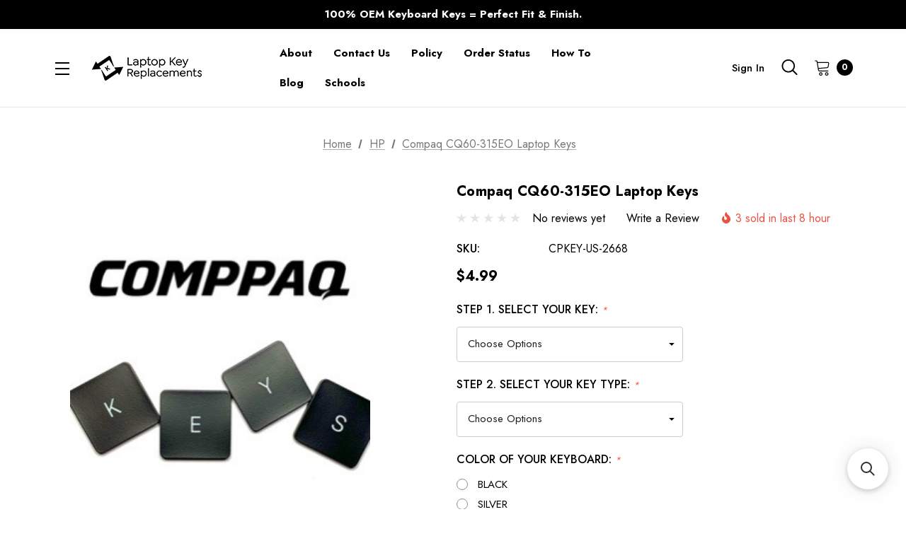

--- FILE ---
content_type: text/html; charset=UTF-8
request_url: https://www.laptopkeyreplacements.com/compaq-cq60-315eo-laptop-keys/
body_size: 37470
content:


<!DOCTYPE html>
<html class="no-js" lang="en">
    <head>
        <meta property="og:image" content="https://cdn11.bigcommerce.com/s-blhknq8/product_images/uploaded_images/desktop-gaming-keyboard-keys.jpg">
        <meta name="google-site-verification" content="v17PiTtuiHpLKxETyKQrjGH_Ba7g3HZq-6F9dVPFcO8" />
        <title>Compaq CQ60-315EO Laptop Keys - LaptopKeyReplacements.com</title>
        <link rel="dns-prefetch" href="//www.googletagmanager.com">
        <link rel="dns-prefetch" href="//searchanise-ef84.kxcdn.com">
        <link rel="dns-prefetch" href="//ajax.googleapis.com">
        <link rel="dns-prefetch" href="//searchserverapi.com">
        <link rel="dns-prefetch" href="//microapps.bigcommerce.com">
        
        <link rel="dns-prefetch preconnect" href="https://cdn11.bigcommerce.com/s-blhknq8" crossorigin><link rel="dns-prefetch preconnect" href="https://fonts.googleapis.com/" crossorigin><link rel="dns-prefetch preconnect" href="https://fonts.gstatic.com/" crossorigin>
        <meta property="product:price:amount" content="4.99" /><meta property="product:price:currency" content="USD" /><meta property="og:url" content="https://www.laptopkeyreplacements.com/compaq-cq60-315eo-laptop-keys/" /><meta property="og:site_name" content="LaptopKeyReplacements.com" /><meta name="keywords" content="Compaq CQ60-315EO Laptop Keys"><meta name="description" content="Missing A Laptop Key?  Compaq CQ60-315EO Laptop Keys, Perfect Matching Key, Easy Install Repair Video, DIY Fix Your Keyboard Today!"><link rel='canonical' href='https://www.laptopkeyreplacements.com/compaq-cq60-315eo-laptop-keys/' /><meta name='platform' content='bigcommerce.stencil' /><meta property="og:type" content="product" />
<meta property="og:title" content="Compaq CQ60-315EO Laptop Keys" />
<meta property="og:description" content="Missing A Laptop Key?  Compaq CQ60-315EO Laptop Keys, Perfect Matching Key, Easy Install Repair Video, DIY Fix Your Keyboard Today!" />
<meta property="og:image" content="https://cdn11.bigcommerce.com/s-blhknq8/products/11186/images/39301/compaq_laptop_key_replacement__79804.1560924540.500.659.jpg?c=2" />
<meta property="og:availability" content="instock" />
<meta property="pinterest:richpins" content="enabled" />
        
         

        <link href="https://cdn11.bigcommerce.com/s-blhknq8/product_images/favc.jpg?t=1683186744" rel="shortcut icon">
        <meta name="viewport" content="width=device-width, initial-scale=1">
        <script>
            document.documentElement.className = document.documentElement.className.replace('no-js', 'js');
        </script>

        <script>
    function browserSupportsAllFeatures() {
        return window.Promise
            && window.fetch
            && window.URL
            && window.URLSearchParams
            && window.WeakMap
            // object-fit support
            && ('objectFit' in document.documentElement.style);
    }

    function loadScript(src) {
        var js = document.createElement('script');
        js.src = src;
        js.onerror = function () {
            console.error('Failed to load polyfill script ' + src);
        };
        document.head.appendChild(js);
    }

    if (!browserSupportsAllFeatures()) {
        loadScript('https://cdn11.bigcommerce.com/s-blhknq8/stencil/e0708ca0-d469-013c-6f08-5685381ae782/e/918b6cb0-80e1-013e-2eea-62b8630ec3df/dist/theme-bundle.polyfills.js');
    }
</script>

        <script>
            window.lazySizesConfig = window.lazySizesConfig || {};
            window.lazySizesConfig.loadMode = 1;
        </script>
        <script async src="https://cdn11.bigcommerce.com/s-blhknq8/stencil/e0708ca0-d469-013c-6f08-5685381ae782/e/918b6cb0-80e1-013e-2eea-62b8630ec3df/dist/theme-bundle.head_async.js"></script>

        <script src="https://ajax.googleapis.com/ajax/libs/webfont/1.6.26/webfont.js"></script>

        <script>
            WebFont.load({
                custom: {
                    families: ['Karla', 'Roboto', 'Source Sans Pro', 'Jost', 'Playfair Display']
                },
                classes: false
            });
        </script>
        <script src="https://ajax.googleapis.com/ajax/libs/jquery/3.3.1/jquery.min.js"></script>
        </script>
        <link href="https://fonts.googleapis.com/css?family=Jost:800,700,500,400,600,900&display=swap" rel="stylesheet">
        <link data-stencil-stylesheet href="https://cdn11.bigcommerce.com/s-blhknq8/stencil/e0708ca0-d469-013c-6f08-5685381ae782/e/918b6cb0-80e1-013e-2eea-62b8630ec3df/css/theme-b005e080-c2aa-013e-c9cf-72d925dcf69f.css" rel="stylesheet">

        <!-- Start Tracking Code for analytics_googleanalytics4 -->

<script data-cfasync="false" src="https://cdn11.bigcommerce.com/shared/js/google_analytics4_bodl_subscribers-358423becf5d870b8b603a81de597c10f6bc7699.js" integrity="sha256-gtOfJ3Avc1pEE/hx6SKj/96cca7JvfqllWA9FTQJyfI=" crossorigin="anonymous"></script>
<script data-cfasync="false">
  (function () {
    window.dataLayer = window.dataLayer || [];

    function gtag(){
        dataLayer.push(arguments);
    }

    function initGA4(event) {
         function setupGtag() {
            function configureGtag() {
                gtag('js', new Date());
                gtag('set', 'developer_id.dMjk3Nj', true);
                gtag('config', 'G-C6GYNM6TZJ');
            }

            var script = document.createElement('script');

            script.src = 'https://www.googletagmanager.com/gtag/js?id=G-C6GYNM6TZJ';
            script.async = true;
            script.onload = configureGtag;

            document.head.appendChild(script);
        }

        setupGtag();

        if (typeof subscribeOnBodlEvents === 'function') {
            subscribeOnBodlEvents('G-C6GYNM6TZJ', false);
        }

        window.removeEventListener(event.type, initGA4);
    }

    

    var eventName = document.readyState === 'complete' ? 'consentScriptsLoaded' : 'DOMContentLoaded';
    window.addEventListener(eventName, initGA4, false);
  })()
</script>

<!-- End Tracking Code for analytics_googleanalytics4 -->

<!-- Start Tracking Code for analytics_siteverification -->

<meta name="google-site-verification" content="UXzA3Zs-uSwsad0FcAGOGPXaMM930cW0AAIMfZ3kedo" />
<meta name="google-site-verification" content="-Rl0dXTLsUGaicaB4r7_eHpXW_8C19E6-ma5ZIeI9v8" />
<meta name="google-site-verification" content="4FOza6N6WeMULPAAJqqOWXYY0DSnt7_gjQglKTmNrIU" />

<!-- End Tracking Code for analytics_siteverification -->


<script type="text/javascript" src="https://checkout-sdk.bigcommerce.com/v1/loader.js" defer ></script>
<script type="text/javascript">
var BCData = {"product_attributes":{"sku":"CPKEY-US-2668","upc":null,"mpn":null,"gtin":null,"weight":null,"base":true,"image":null,"price":{"without_tax":{"formatted":"$4.99","value":4.99,"currency":"USD"},"tax_label":"Tax"},"stock":null,"instock":true,"stock_message":null,"purchasable":true,"purchasing_message":null,"call_for_price_message":null}};
</script>
<script src='https://searchserverapi1.com/widgets/bigcommerce/init.js?api_key=8j1Y7o8B9E' async  ></script><!-- Google Tag Manager -->
<script>
    jQuery(document).ready(function() {
      setTimeout(function(){
    (function(w,d,s,l,i){w[l]=w[l]||[];w[l].push({'gtm.start':
new Date().getTime(),event:'gtm.js'});var f=d.getElementsByTagName(s)[0],
j=d.createElement(s),dl=l!='dataLayer'?'&l='+l:'';j.async=true;j.src=
'https://www.googletagmanager.com/gtm.js?id='+i+dl;f.parentNode.insertBefore(j,f);
})(window,document,'script','dataLayer','PJGLMZ');
   }, 10000);
    });
</script><script type="application/ld+json">
{
 "@context": "http://schema.org",
 "@type": "Organization",
 "name": "Laptopkey Replacements",
 "url": "https://www.laptopkeyreplacements.com/",
 "logo": "https://cdn11.bigcommerce.com/s-blhknq8/images/stencil/147x41/checkoutlogo_1658359523__84611_1680296215.original.png",
 "contactPoint": [
     {
         "@type": "ContactPoint",
         "email": "info@laptopkeyreplacements.com",
         "contactType": "customer service",
         "areaServed": [
             "CA"
         ],
         "availableLanguage": [
             "English"
      ]
    }
]
}
</script>
<!-- Global site tag (gtag.js) - Google Ads: AW-1046760853 -->
<script async src="https://www.googletagmanager.com/gtag/js?id=AW-1046760853"></script>
<script>
  window.dataLayer = window.dataLayer || [];
  function gtag(){dataLayer.push(arguments);}
  gtag('js', new Date());

  gtag('config', 'AW-1046760853');
  gtag('set', 'developer_id.dMjk3Nj', true);
</script>
<!-- GA4 Code Start: View Product Content -->
<script>
  gtag('event', 'view_item', {
    send_to: 'AW-1046760853',
    ecomm_pagetype: 'product',
    currency: 'USD',
    items: [{
      id: 'CPKEY-US-2668',
      name: 'Compaq CQ60-315EO Laptop Keys',
      quantity: 1,
      google_business_vertical: 'retail',
      currency: "USD",
      price: 4.99,
    }],
    value: 4.99,
  });
</script>
<script>
!function(e){var t=function(u,D,f){"use strict";var k,H;if(function(){var e;var t={lazyClass:"lazyload",loadedClass:"lazyloaded",loadingClass:"lazyloading",preloadClass:"lazypreload",errorClass:"lazyerror",autosizesClass:"lazyautosizes",fastLoadedClass:"ls-is-cached",iframeLoadMode:0,srcAttr:"data-src",srcsetAttr:"data-srcset",sizesAttr:"data-sizes",minSize:40,customMedia:{},init:true,expFactor:1.5,hFac:.8,loadMode:2,loadHidden:true,ricTimeout:0,throttleDelay:125};H=u.lazySizesConfig||u.lazysizesConfig||{};for(e in t){if(!(e in H)){H[e]=t[e]}}}(),!D||!D.getElementsByClassName){return{init:function(){},cfg:H,noSupport:true}}var O=D.documentElement,i=u.HTMLPictureElement,P="addEventListener",$="getAttribute",q=u[P].bind(u),I=u.setTimeout,U=u.requestAnimationFrame||I,o=u.requestIdleCallback,j=/^picture$/i,r=["load","error","lazyincluded","_lazyloaded"],a={},G=Array.prototype.forEach,J=function(e,t){if(!a[t]){a[t]=new RegExp("(\\s|^)"+t+"(\\s|$)")}return a[t].test(e[$]("class")||"")&&a[t]},K=function(e,t){if(!J(e,t)){e.setAttribute("class",(e[$]("class")||"").trim()+" "+t)}},Q=function(e,t){var a;if(a=J(e,t)){e.setAttribute("class",(e[$]("class")||"").replace(a," "))}},V=function(t,a,e){var i=e?P:"removeEventListener";if(e){V(t,a)}r.forEach(function(e){t[i](e,a)})},X=function(e,t,a,i,r){var n=D.createEvent("Event");if(!a){a={}}a.instance=k;n.initEvent(t,!i,!r);n.detail=a;e.dispatchEvent(n);return n},Y=function(e,t){var a;if(!i&&(a=u.picturefill||H.pf)){if(t&&t.src&&!e[$]("srcset")){e.setAttribute("srcset",t.src)}a({reevaluate:true,elements:[e]})}else if(t&&t.src){e.src=t.src}},Z=function(e,t){return(getComputedStyle(e,null)||{})[t]},s=function(e,t,a){a=a||e.offsetWidth;while(a<H.minSize&&t&&!e._lazysizesWidth){a=t.offsetWidth;t=t.parentNode}return a},ee=function(){var a,i;var t=[];var r=[];var n=t;var s=function(){var e=n;n=t.length?r:t;a=true;i=false;while(e.length){e.shift()()}a=false};var e=function(e,t){if(a&&!t){e.apply(this,arguments)}else{n.push(e);if(!i){i=true;(D.hidden?I:U)(s)}}};e._lsFlush=s;return e}(),te=function(a,e){return e?function(){ee(a)}:function(){var e=this;var t=arguments;ee(function(){a.apply(e,t)})}},ae=function(e){var a;var i=0;var r=H.throttleDelay;var n=H.ricTimeout;var t=function(){a=false;i=f.now();e()};var s=o&&n>49?function(){o(t,{timeout:n});if(n!==H.ricTimeout){n=H.ricTimeout}}:te(function(){I(t)},true);return function(e){var t;if(e=e===true){n=33}if(a){return}a=true;t=r-(f.now()-i);if(t<0){t=0}if(e||t<9){s()}else{I(s,t)}}},ie=function(e){var t,a;var i=99;var r=function(){t=null;e()};var n=function(){var e=f.now()-a;if(e<i){I(n,i-e)}else{(o||r)(r)}};return function(){a=f.now();if(!t){t=I(n,i)}}},e=function(){var v,m,c,h,e;var y,z,g,p,C,b,A;var n=/^img$/i;var d=/^iframe$/i;var E="onscroll"in u&&!/(gle|ing)bot/.test(navigator.userAgent);var _=0;var w=0;var M=0;var N=-1;var L=function(e){M--;if(!e||M<0||!e.target){M=0}};var x=function(e){if(A==null){A=Z(D.body,"visibility")=="hidden"}return A||!(Z(e.parentNode,"visibility")=="hidden"&&Z(e,"visibility")=="hidden")};var W=function(e,t){var a;var i=e;var r=x(e);g-=t;b+=t;p-=t;C+=t;while(r&&(i=i.offsetParent)&&i!=D.body&&i!=O){r=(Z(i,"opacity")||1)>0;if(r&&Z(i,"overflow")!="visible"){a=i.getBoundingClientRect();r=C>a.left&&p<a.right&&b>a.top-1&&g<a.bottom+1}}return r};var t=function(){var e,t,a,i,r,n,s,o,l,u,f,c;var d=k.elements;if((h=H.loadMode)&&M<8&&(e=d.length)){t=0;N++;for(;t<e;t++){if(!d[t]||d[t]._lazyRace){continue}if(!E||k.prematureUnveil&&k.prematureUnveil(d[t])){R(d[t]);continue}if(!(o=d[t][$]("data-expand"))||!(n=o*1)){n=w}if(!u){u=!H.expand||H.expand<1?O.clientHeight>500&&O.clientWidth>500?500:370:H.expand;k._defEx=u;f=u*H.expFactor;c=H.hFac;A=null;if(w<f&&M<1&&N>2&&h>2&&!D.hidden){w=f;N=0}else if(h>1&&N>1&&M<6){w=u}else{w=_}}if(l!==n){y=innerWidth+n*c;z=innerHeight+n;s=n*-1;l=n}a=d[t].getBoundingClientRect();if((b=a.bottom)>=s&&(g=a.top)<=z&&(C=a.right)>=s*c&&(p=a.left)<=y&&(b||C||p||g)&&(H.loadHidden||x(d[t]))&&(m&&M<3&&!o&&(h<3||N<4)||W(d[t],n))){R(d[t]);r=true;if(M>9){break}}else if(!r&&m&&!i&&M<4&&N<4&&h>2&&(v[0]||H.preloadAfterLoad)&&(v[0]||!o&&(b||C||p||g||d[t][$](H.sizesAttr)!="auto"))){i=v[0]||d[t]}}if(i&&!r){R(i)}}};var a=ae(t);var S=function(e){var t=e.target;if(t._lazyCache){delete t._lazyCache;return}L(e);K(t,H.loadedClass);Q(t,H.loadingClass);V(t,B);X(t,"lazyloaded")};var i=te(S);var B=function(e){i({target:e.target})};var T=function(e,t){var a=e.getAttribute("data-load-mode")||H.iframeLoadMode;if(a==0){e.contentWindow.location.replace(t)}else if(a==1){e.src=t}};var F=function(e){var t;var a=e[$](H.srcsetAttr);if(t=H.customMedia[e[$]("data-media")||e[$]("media")]){e.setAttribute("media",t)}if(a){e.setAttribute("srcset",a)}};var s=te(function(t,e,a,i,r){var n,s,o,l,u,f;if(!(u=X(t,"lazybeforeunveil",e)).defaultPrevented){if(i){if(a){K(t,H.autosizesClass)}else{t.setAttribute("sizes",i)}}s=t[$](H.srcsetAttr);n=t[$](H.srcAttr);if(r){o=t.parentNode;l=o&&j.test(o.nodeName||"")}f=e.firesLoad||"src"in t&&(s||n||l);u={target:t};K(t,H.loadingClass);if(f){clearTimeout(c);c=I(L,2500);V(t,B,true)}if(l){G.call(o.getElementsByTagName("source"),F)}if(s){t.setAttribute("srcset",s)}else if(n&&!l){if(d.test(t.nodeName)){T(t,n)}else{t.src=n}}if(r&&(s||l)){Y(t,{src:n})}}if(t._lazyRace){delete t._lazyRace}Q(t,H.lazyClass);ee(function(){var e=t.complete&&t.naturalWidth>1;if(!f||e){if(e){K(t,H.fastLoadedClass)}S(u);t._lazyCache=true;I(function(){if("_lazyCache"in t){delete t._lazyCache}},9)}if(t.loading=="lazy"){M--}},true)});var R=function(e){if(e._lazyRace){return}var t;var a=n.test(e.nodeName);var i=a&&(e[$](H.sizesAttr)||e[$]("sizes"));var r=i=="auto";if((r||!m)&&a&&(e[$]("src")||e.srcset)&&!e.complete&&!J(e,H.errorClass)&&J(e,H.lazyClass)){return}t=X(e,"lazyunveilread").detail;if(r){re.updateElem(e,true,e.offsetWidth)}e._lazyRace=true;M++;s(e,t,r,i,a)};var r=ie(function(){H.loadMode=3;a()});var o=function(){if(H.loadMode==3){H.loadMode=2}r()};var l=function(){if(m){return}if(f.now()-e<999){I(l,999);return}m=true;H.loadMode=3;a();q("scroll",o,true)};return{_:function(){e=f.now();k.elements=D.getElementsByClassName(H.lazyClass);v=D.getElementsByClassName(H.lazyClass+" "+H.preloadClass);q("scroll",a,true);q("resize",a,true);q("pageshow",function(e){if(e.persisted){var t=D.querySelectorAll("."+H.loadingClass);if(t.length&&t.forEach){U(function(){t.forEach(function(e){if(e.complete){R(e)}})})}}});if(u.MutationObserver){new MutationObserver(a).observe(O,{childList:true,subtree:true,attributes:true})}else{O[P]("DOMNodeInserted",a,true);O[P]("DOMAttrModified",a,true);setInterval(a,999)}q("hashchange",a,true);["focus","mouseover","click","load","transitionend","animationend"].forEach(function(e){D[P](e,a,true)});if(/d$|^c/.test(D.readyState)){l()}else{q("load",l);D[P]("DOMContentLoaded",a);I(l,2e4)}if(k.elements.length){t();ee._lsFlush()}else{a()}},checkElems:a,unveil:R,_aLSL:o}}(),re=function(){var a;var n=te(function(e,t,a,i){var r,n,s;e._lazysizesWidth=i;i+="px";e.setAttribute("sizes",i);if(j.test(t.nodeName||"")){r=t.getElementsByTagName("source");for(n=0,s=r.length;n<s;n++){r[n].setAttribute("sizes",i)}}if(!a.detail.dataAttr){Y(e,a.detail)}});var i=function(e,t,a){var i;var r=e.parentNode;if(r){a=s(e,r,a);i=X(e,"lazybeforesizes",{width:a,dataAttr:!!t});if(!i.defaultPrevented){a=i.detail.width;if(a&&a!==e._lazysizesWidth){n(e,r,i,a)}}}};var e=function(){var e;var t=a.length;if(t){e=0;for(;e<t;e++){i(a[e])}}};var t=ie(e);return{_:function(){a=D.getElementsByClassName(H.autosizesClass);q("resize",t)},checkElems:t,updateElem:i}}(),t=function(){if(!t.i&&D.getElementsByClassName){t.i=true;re._();e._()}};return I(function(){H.init&&t()}),k={cfg:H,autoSizer:re,loader:e,init:t,uP:Y,aC:K,rC:Q,hC:J,fire:X,gW:s,rAF:ee}}(e,e.document,Date);e.lazySizes=t,"object"==typeof module&&module.exports&&(module.exports=t)}("undefined"!=typeof window?window:{});
</script><script type="text/javascript">
    (function(c,l,a,r,i,t,y){
        c[a]=c[a]||function(){(c[a].q=c[a].q||[]).push(arguments)};
        t=l.createElement(r);t.async=1;t.src="https://www.clarity.ms/tag/"+i;
        y=l.getElementsByTagName(r)[0];y.parentNode.insertBefore(t,y);
    })(window, document, "clarity", "script", "kl9lzdw3b3");
</script><script async defer src="https://tools.luckyorange.com/core/lo.js?site-id=9e7713f4"></script><script async defer src="https://tools.luckyorange.com/core/lo.js?site-id=9e7713f4"></script><script>
<meta name="google-site-verification" content="hvUBwx-rHUpeEdgjbceSGAv4FF9FTVlCmw_Iz2nZlYM" /></script>
 <script data-cfasync="false" src="https://microapps.bigcommerce.com/bodl-events/1.9.4/index.js" integrity="sha256-Y0tDj1qsyiKBRibKllwV0ZJ1aFlGYaHHGl/oUFoXJ7Y=" nonce="" crossorigin="anonymous"></script>
 <script data-cfasync="false" nonce="">

 (function() {
    function decodeBase64(base64) {
       const text = atob(base64);
       const length = text.length;
       const bytes = new Uint8Array(length);
       for (let i = 0; i < length; i++) {
          bytes[i] = text.charCodeAt(i);
       }
       const decoder = new TextDecoder();
       return decoder.decode(bytes);
    }
    window.bodl = JSON.parse(decodeBase64("[base64]"));
 })()

 </script>

<script nonce="">
(function () {
    var xmlHttp = new XMLHttpRequest();

    xmlHttp.open('POST', 'https://bes.gcp.data.bigcommerce.com/nobot');
    xmlHttp.setRequestHeader('Content-Type', 'application/json');
    xmlHttp.send('{"store_id":"709107","timezone_offset":"-7.0","timestamp":"2025-12-25T13:26:26.82055700Z","visit_id":"49d2ef7a-ba20-4014-bd36-b4bc08b95d88","channel_id":1}');
})();
</script>

        <meta name="google-site-verification" content="hvUBwx-rHUpeEdgjbceSGAv4FF9FTVlCmw_Iz2nZlYM" />
    </head>
    <body class="" data-page-type="product">
        <svg data-src="https://cdn11.bigcommerce.com/s-blhknq8/stencil/e0708ca0-d469-013c-6f08-5685381ae782/e/918b6cb0-80e1-013e-2eea-62b8630ec3df/img/icon-sprite.svg" class="icons-svg-sprite"></svg>
        
        <a href="#main-content" class="skip-to-main-link">Skip to main content</a>
	<div id="header_topBarPromotion">
		<div class="container">
			<div class="topBarPromotion-carousel"
				data-slick='{
			        "dots": false,
		            "arrows": false,
		            "infinite": true,
		            "mobileFirst": true,
		            "vertical": true,
		            "autoplay": true,
		            "slidesToShow": 1,
		            "slidesToScroll": 1,
		            "responsive": [
			            {
			                "breakpoint": 768,
			                "settings": {
			                	"arrows": true
			                }
			            }
			        ]
		    	}'
			>
					<div class="topBarPromotion-item">
						<a href="#">Every Brand and Model of Laptop Keys - We have it in Stock!</a>
					</div>
					<div class="topBarPromotion-item">
						<a href="#">100% OEM Keyboard Keys = Perfect Fit &amp; Finish.</a>
					</div>
					<div class="topBarPromotion-item">
						<a href="#">Missing a Laptop Key? Same Day Shipping.</a>
					</div>
			</div>
		</div>
	</div>
<header class="header" role="banner">
    <div class="header-center header__desktop">
        <div class="header__desktop--left">
        	<a href="#" class="mobileMenu-toggle DesktopMenuToggle">
                <span class="mobileMenu-toggleIcon">Toggle menu</span>
            </a> 
                <div class="header-logo header-logo--center">
                    <a href="https://www.laptopkeyreplacements.com/" class="header-logo__link">
            <img class="header-logo-image-unknown-size" src="https://cdn11.bigcommerce.com/s-blhknq8/images/stencil/original/laptop_key_replacements_logo_1693514326__59195.original.png" alt="LaptopKeyReplacements.com" title="LaptopKeyReplacements.com">
</a>
                </div>
        </div>

        <div class="header__desktop--center">
        </div>
        <div class="header__desktop--right">
            <nav class="navUser">
    
    <ul class="navUser-section navUser-section--alt">
        <li class="navUser-item navUser-itemBlock--compare">
            <a class="navUser-action navUser-item--compare"
               href="/compare"
               data-compare-nav
               aria-label="Compare"
            >
                <span class="navUser-compare--title">Compare</span>
                <span class="countPill countPill--positive countPill--alt"></span>
            </a>
        </li>
        <li class="navUser-item navUser-item--account">
                <a class="navUser-action navUserAction-login"
                   href="/login.php"
                   aria-label="Sign in"
                >
                    Sign in
                </a>
        </li>
        <li class="navUser-item">
            <button class="navUser-action navUser-action--quickSearch"
               type="button"
               id="quick-search-expand"
               data-search="quickSearch"
               aria-controls="quickSearch"
               aria-label="Search"
            >   
                    <svg aria-hidden="true"><use xlink:href="#icon-search"></use></svg>
                <span>Search</span>
            </button>
        </li>
        <li class="navUser-item navUser-item--cart">
            <a class="navUser-action navUser-actionCart"
               data-cart-preview
               data-options="align:right"
               href="/cart.php"
               aria-label="Cart with 0 items"
            > 
                <svg aria-hidden="true"><use xlink:href="#icon-cart"></use></svg>
                <span class="navUser-item-cartLabel">Cart</span>
                <span class="countPill cart-quantity"></span>
            </a>
        </li>
    </ul>
</nav>
        </div>
    </div>
    <div id="DesktopMenuWrap">
    	<div class="navPages-container" id="menu" data-menu>
            <nav class="navPages">
    <ul class="navPages-list navPages-list-depth-max navPages-list-mobile">
            <li class="navPages-item has-dropdown">
                        <a class="navPages-action navPages-action-depth-max has-subMenu is-root"
       href="https://www.laptopkeyreplacements.com/acer/"
       aria-label="Acer"
    >
        <span>Acer</span>
        <i class="icon navPages-action-moreIcon" aria-hidden="true">
            <svg><use xlink:href="#icon-chevron-down" /></svg>
        </i>
    </a>
    <div class="navPage-subMenu navPage-subMenu-horizontal" id="navPages-265" aria-hidden="true" tabindex="-1">
    <ul class="navPage-subMenu-list">
        <li class="navPage-subMenu-item-parent">
            <a class="navPage-subMenu-action navPages-action navPages-action-depth-max" href="https://www.laptopkeyreplacements.com/acer/"><span>All Acer</span></a>
        </li>
            <li class="navPage-subMenu-item-child">
                    <a class="navPage-subMenu-action navPages-action" href="https://www.laptopkeyreplacements.com/aspire-1/"><span>Aspire 1</span></a>
            </li>
            <li class="navPage-subMenu-item-child">
                    <a class="navPage-subMenu-action navPages-action" href="https://www.laptopkeyreplacements.com/aspire-3/"><span>Aspire 3</span></a>
            </li>
            <li class="navPage-subMenu-item-child">
                    <a class="navPage-subMenu-action navPages-action" href="https://www.laptopkeyreplacements.com/aspire-5/"><span>Aspire 5</span></a>
            </li>
            <li class="navPage-subMenu-item-child">
                    <a class="navPage-subMenu-action navPages-action" href="https://www.laptopkeyreplacements.com/aspire-7/"><span>Aspire 7</span></a>
            </li>
            <li class="navPage-subMenu-item-child">
                    <a class="navPage-subMenu-action navPages-action" href="https://www.laptopkeyreplacements.com/aspire-an/"><span>Aspire AN</span></a>
            </li>
            <li class="navPage-subMenu-item-child">
                    <a class="navPage-subMenu-action navPages-action" href="https://www.laptopkeyreplacements.com/aspire-e/"><span>Aspire E</span></a>
            </li>
            <li class="navPage-subMenu-item-child">
                    <a class="navPage-subMenu-action navPages-action" href="https://www.laptopkeyreplacements.com/aspire-es/"><span>Aspire ES</span></a>
            </li>
            <li class="navPage-subMenu-item-child">
                    <a class="navPage-subMenu-action navPages-action" href="https://www.laptopkeyreplacements.com/aspire-f-series/"><span>Aspire F</span></a>
            </li>
            <li class="navPage-subMenu-item-child">
                    <a class="navPage-subMenu-action navPages-action" href="https://www.laptopkeyreplacements.com/aspire-m-series/"><span>Aspire M</span></a>
            </li>
            <li class="navPage-subMenu-item-child">
                    <a class="navPage-subMenu-action navPages-action" href="https://www.laptopkeyreplacements.com/aspire-ne/"><span>Aspire NE</span></a>
            </li>
            <li class="navPage-subMenu-item-child">
                    <a class="navPage-subMenu-action navPages-action" href="https://www.laptopkeyreplacements.com/aspire-one/"><span>Aspire One</span></a>
            </li>
            <li class="navPage-subMenu-item-child">
                    <a class="navPage-subMenu-action navPages-action" href="https://www.laptopkeyreplacements.com/aspire-r-series/"><span>Aspire R</span></a>
            </li>
            <li class="navPage-subMenu-item-child">
                    <a class="navPage-subMenu-action navPages-action" href="https://www.laptopkeyreplacements.com/aspire-s-series/"><span>Aspire S</span></a>
            </li>
            <li class="navPage-subMenu-item-child">
                    <a class="navPage-subMenu-action navPages-action" href="https://www.laptopkeyreplacements.com/aspire-switch/"><span>Aspire Switch</span></a>
            </li>
            <li class="navPage-subMenu-item-child">
                    <a class="navPage-subMenu-action navPages-action" href="https://www.laptopkeyreplacements.com/aspire-v/"><span>Aspire V</span></a>
            </li>
            <li class="navPage-subMenu-item-child">
                    <a class="navPage-subMenu-action navPages-action" href="https://www.laptopkeyreplacements.com/aspire-vn-series/"><span>Aspire VN</span></a>
            </li>
            <li class="navPage-subMenu-item-child">
                    <a class="navPage-subMenu-action navPages-action" href="https://www.laptopkeyreplacements.com/aspire-vx/"><span>Aspire VX</span></a>
            </li>
            <li class="navPage-subMenu-item-child">
                    <a class="navPage-subMenu-action navPages-action" href="https://www.laptopkeyreplacements.com/chromebook/"><span>ChromeBook</span></a>
            </li>
            <li class="navPage-subMenu-item-child">
                    <a class="navPage-subMenu-action navPages-action" href="https://www.laptopkeyreplacements.com/nitro/"><span>Nitro 5</span></a>
            </li>
            <li class="navPage-subMenu-item-child">
                    <a class="navPage-subMenu-action navPages-action" href="https://www.laptopkeyreplacements.com/nitro-7/"><span>Nitro 7</span></a>
            </li>
            <li class="navPage-subMenu-item-child">
                    <a class="navPage-subMenu-action navPages-action" href="https://www.laptopkeyreplacements.com/nitro-16/"><span>Nitro 16</span></a>
            </li>
            <li class="navPage-subMenu-item-child">
                    <a class="navPage-subMenu-action navPages-action" href="https://www.laptopkeyreplacements.com/nitro-17/"><span>Nitro 17</span></a>
            </li>
            <li class="navPage-subMenu-item-child">
                    <a class="navPage-subMenu-action navPages-action" href="https://www.laptopkeyreplacements.com/nitro-v-15/"><span>Nitro V 15</span></a>
            </li>
            <li class="navPage-subMenu-item-child">
                    <a class="navPage-subMenu-action navPages-action" href="https://www.laptopkeyreplacements.com/predator/"><span>Predator</span></a>
            </li>
            <li class="navPage-subMenu-item-child">
                    <a class="navPage-subMenu-action navPages-action" href="https://www.laptopkeyreplacements.com/spin/"><span>Spin</span></a>
            </li>
            <li class="navPage-subMenu-item-child">
                    <a class="navPage-subMenu-action navPages-action" href="https://www.laptopkeyreplacements.com/swift/"><span>Swift</span></a>
            </li>
            <li class="navPage-subMenu-item-child">
                    <a class="navPage-subMenu-action navPages-action" href="https://www.laptopkeyreplacements.com/timeline/"><span>Timeline</span></a>
            </li>
            <li class="navPage-subMenu-item-child">
                    <a class="navPage-subMenu-action navPages-action" href="https://www.laptopkeyreplacements.com/travelmate/"><span>Travelmate</span></a>
            </li>
            <li class="navPage-subMenu-item-child">
                    <a class="navPage-subMenu-action navPages-action" href="https://www.laptopkeyreplacements.com/ultrabook/"><span>Ultrabook</span></a>
            </li>
    </ul>
</div>
            </li>
            <li class="navPages-item has-dropdown">
                        <a class="navPages-action navPages-action-depth-max has-subMenu is-root"
       href="https://www.laptopkeyreplacements.com/alienware/"
       aria-label="Alienware"
    >
        <span>Alienware</span>
        <i class="icon navPages-action-moreIcon" aria-hidden="true">
            <svg><use xlink:href="#icon-chevron-down" /></svg>
        </i>
    </a>
    <div class="navPage-subMenu navPage-subMenu-horizontal" id="navPages-270" aria-hidden="true" tabindex="-1">
    <ul class="navPage-subMenu-list">
        <li class="navPage-subMenu-item-parent">
            <a class="navPage-subMenu-action navPages-action navPages-action-depth-max" href="https://www.laptopkeyreplacements.com/alienware/"><span>All Alienware</span></a>
        </li>
            <li class="navPage-subMenu-item-child">
                    <a class="navPage-subMenu-action navPages-action" href="https://www.laptopkeyreplacements.com/alienware-13/"><span>Alienware 13</span></a>
            </li>
            <li class="navPage-subMenu-item-child">
                    <a class="navPage-subMenu-action navPages-action" href="https://www.laptopkeyreplacements.com/alienware-14/"><span>Alienware 14</span></a>
            </li>
            <li class="navPage-subMenu-item-child">
                    <a class="navPage-subMenu-action navPages-action" href="https://www.laptopkeyreplacements.com/alienware-15/"><span>Alienware 15</span></a>
            </li>
            <li class="navPage-subMenu-item-child">
                    <a class="navPage-subMenu-action navPages-action" href="https://www.laptopkeyreplacements.com/alienware-17/"><span>Alienware 17</span></a>
            </li>
            <li class="navPage-subMenu-item-child">
                    <a class="navPage-subMenu-action navPages-action" href="https://www.laptopkeyreplacements.com/alienware-18/"><span>Alienware 18</span></a>
            </li>
            <li class="navPage-subMenu-item-child">
                    <a class="navPage-subMenu-action navPages-action" href="https://www.laptopkeyreplacements.com/alienware-m15/"><span>Alienware M15</span></a>
            </li>
            <li class="navPage-subMenu-item-child">
                    <a class="navPage-subMenu-action navPages-action" href="https://www.laptopkeyreplacements.com/alienware-m17/"><span>Alienware M17</span></a>
            </li>
            <li class="navPage-subMenu-item-child">
                    <a class="navPage-subMenu-action navPages-action" href="https://www.laptopkeyreplacements.com/alienware-x-series/"><span>Alienware X Series</span></a>
            </li>
            <li class="navPage-subMenu-item-child">
                    <a class="navPage-subMenu-action navPages-action" href="https://www.laptopkeyreplacements.com/area-51-laptop-key/"><span>Area 51</span></a>
            </li>
            <li class="navPage-subMenu-item-child">
                    <a class="navPage-subMenu-action navPages-action" href="https://www.laptopkeyreplacements.com/area-51m/"><span>Area 51M</span></a>
            </li>
            <li class="navPage-subMenu-item-child">
                    <a class="navPage-subMenu-action navPages-action" href="https://www.laptopkeyreplacements.com/dell-alienware-laptop-key/"><span>Dell Alienware</span></a>
            </li>
    </ul>
</div>
            </li>
            <li class="navPages-item has-dropdown">
                        <a class="navPages-action navPages-action-depth-max has-subMenu is-root"
       href="https://www.laptopkeyreplacements.com/apple/"
       aria-label="Apple"
    >
        <span>Apple</span>
        <i class="icon navPages-action-moreIcon" aria-hidden="true">
            <svg><use xlink:href="#icon-chevron-down" /></svg>
        </i>
    </a>
    <div class="navPage-subMenu navPage-subMenu-horizontal" id="navPages-264" aria-hidden="true" tabindex="-1">
    <ul class="navPage-subMenu-list">
        <li class="navPage-subMenu-item-parent">
            <a class="navPage-subMenu-action navPages-action navPages-action-depth-max" href="https://www.laptopkeyreplacements.com/apple/"><span>All Apple</span></a>
        </li>
            <li class="navPage-subMenu-item-child">
                    <a class="navPage-subMenu-action navPages-action" href="https://www.laptopkeyreplacements.com/macbook-pro/"><span>MacBook Pro</span></a>
            </li>
            <li class="navPage-subMenu-item-child">
                    <a class="navPage-subMenu-action navPages-action" href="https://www.laptopkeyreplacements.com/imac/"><span>iMac</span></a>
            </li>
            <li class="navPage-subMenu-item-child">
                    <a class="navPage-subMenu-action navPages-action" href="https://www.laptopkeyreplacements.com/ipad/"><span>iPad</span></a>
            </li>
            <li class="navPage-subMenu-item-child">
                    <a class="navPage-subMenu-action navPages-action" href="https://www.laptopkeyreplacements.com/macbook/"><span>MacBook</span></a>
            </li>
            <li class="navPage-subMenu-item-child">
                    <a class="navPage-subMenu-action navPages-action" href="https://www.laptopkeyreplacements.com/macbook-air/"><span>MacBook Air</span></a>
            </li>
            <li class="navPage-subMenu-item-child">
                    <a class="navPage-subMenu-action navPages-action" href="https://www.laptopkeyreplacements.com/powerbook-g4/"><span>PowerBook G4</span></a>
            </li>
    </ul>
</div>
            </li>
            <li class="navPages-item has-dropdown">
                        <a class="navPages-action navPages-action-depth-max has-subMenu is-root"
       href="https://www.laptopkeyreplacements.com/asus/"
       aria-label="Asus"
    >
        <span>Asus</span>
        <i class="icon navPages-action-moreIcon" aria-hidden="true">
            <svg><use xlink:href="#icon-chevron-down" /></svg>
        </i>
    </a>
    <div class="navPage-subMenu navPage-subMenu-horizontal" id="navPages-267" aria-hidden="true" tabindex="-1">
    <ul class="navPage-subMenu-list">
        <li class="navPage-subMenu-item-parent">
            <a class="navPage-subMenu-action navPages-action navPages-action-depth-max" href="https://www.laptopkeyreplacements.com/asus/"><span>All Asus</span></a>
        </li>
            <li class="navPage-subMenu-item-child">
                    <a class="navPage-subMenu-action navPages-action" href="https://www.laptopkeyreplacements.com/asus-a-series/"><span>A Series</span></a>
            </li>
            <li class="navPage-subMenu-item-child">
                    <a class="navPage-subMenu-action navPages-action" href="https://www.laptopkeyreplacements.com/asus-b-series/"><span>B Series</span></a>
            </li>
            <li class="navPage-subMenu-item-child">
                    <a class="navPage-subMenu-action navPages-action" href="https://www.laptopkeyreplacements.com/chromebook-6/"><span>ChromeBook</span></a>
            </li>
            <li class="navPage-subMenu-item-child">
                    <a class="navPage-subMenu-action navPages-action" href="https://www.laptopkeyreplacements.com/asus-eee-netbook/"><span>EEE Netbook</span></a>
            </li>
            <li class="navPage-subMenu-item-child">
                    <a class="navPage-subMenu-action navPages-action" href="https://www.laptopkeyreplacements.com/asus-f-series/"><span>F Series</span></a>
            </li>
            <li class="navPage-subMenu-item-child">
                    <a class="navPage-subMenu-action navPages-action" href="https://www.laptopkeyreplacements.com/asus-g-series/"><span>G Series</span></a>
            </li>
            <li class="navPage-subMenu-item-child">
                    <a class="navPage-subMenu-action navPages-action" href="https://www.laptopkeyreplacements.com/asus-k-series/"><span>K Series</span></a>
            </li>
            <li class="navPage-subMenu-item-child">
                    <a class="navPage-subMenu-action navPages-action" href="https://www.laptopkeyreplacements.com/asus-l-series/"><span>L Series</span></a>
            </li>
            <li class="navPage-subMenu-item-child">
                    <a class="navPage-subMenu-action navPages-action" href="https://www.laptopkeyreplacements.com/asus-m-series/"><span>M Series</span></a>
            </li>
            <li class="navPage-subMenu-item-child">
                    <a class="navPage-subMenu-action navPages-action" href="https://www.laptopkeyreplacements.com/asus-n-series/"><span>N Series</span></a>
            </li>
            <li class="navPage-subMenu-item-child">
                    <a class="navPage-subMenu-action navPages-action" href="https://www.laptopkeyreplacements.com/asus-p-series/"><span>P Series</span></a>
            </li>
            <li class="navPage-subMenu-item-child">
                    <a class="navPage-subMenu-action navPages-action" href="https://www.laptopkeyreplacements.com/asus-q-series/"><span>Q Series</span></a>
            </li>
            <li class="navPage-subMenu-item-child">
                    <a class="navPage-subMenu-action navPages-action" href="https://www.laptopkeyreplacements.com/asus-s-series/"><span>S Series</span></a>
            </li>
            <li class="navPage-subMenu-item-child">
                    <a class="navPage-subMenu-action navPages-action" href="https://www.laptopkeyreplacements.com/strix/"><span>STRIX</span></a>
            </li>
            <li class="navPage-subMenu-item-child">
                    <a class="navPage-subMenu-action navPages-action" href="https://www.laptopkeyreplacements.com/r-series-3/"><span>R Series</span></a>
            </li>
            <li class="navPage-subMenu-item-child">
                    <a class="navPage-subMenu-action navPages-action" href="https://www.laptopkeyreplacements.com/tuf-gaming/"><span>TUF Gaming</span></a>
            </li>
            <li class="navPage-subMenu-item-child">
                    <a class="navPage-subMenu-action navPages-action" href="https://www.laptopkeyreplacements.com/u-series-1/"><span>U Series</span></a>
            </li>
            <li class="navPage-subMenu-item-child">
                    <a class="navPage-subMenu-action navPages-action" href="https://www.laptopkeyreplacements.com/asus-ul-series/"><span>UL Series</span></a>
            </li>
            <li class="navPage-subMenu-item-child">
                    <a class="navPage-subMenu-action navPages-action" href="https://www.laptopkeyreplacements.com/asus-ux-series/"><span>UX Series</span></a>
            </li>
            <li class="navPage-subMenu-item-child">
                    <a class="navPage-subMenu-action navPages-action" href="https://www.laptopkeyreplacements.com/asus-vivobook-series/"><span>VivoBook  Series</span></a>
            </li>
            <li class="navPage-subMenu-item-child">
                    <a class="navPage-subMenu-action navPages-action" href="https://www.laptopkeyreplacements.com/asus-x-series/"><span>X Series</span></a>
            </li>
            <li class="navPage-subMenu-item-child">
                    <a class="navPage-subMenu-action navPages-action" href="https://www.laptopkeyreplacements.com/asus-z-series/"><span>Z Series</span></a>
            </li>
            <li class="navPage-subMenu-item-child">
                    <a class="navPage-subMenu-action navPages-action" href="https://www.laptopkeyreplacements.com/zephyrus/"><span>Zephyrus</span></a>
            </li>
            <li class="navPage-subMenu-item-child">
                    <a class="navPage-subMenu-action navPages-action" href="https://www.laptopkeyreplacements.com/asus-zenbook-series/"><span>ZenBook Series</span></a>
            </li>
    </ul>
</div>
            </li>
            <li class="navPages-item has-dropdown">
                        <a class="navPages-action navPages-action-depth-max has-subMenu is-root"
       href="https://www.laptopkeyreplacements.com/compaq/"
       aria-label="Compaq"
    >
        <span>Compaq</span>
        <i class="icon navPages-action-moreIcon" aria-hidden="true">
            <svg><use xlink:href="#icon-chevron-down" /></svg>
        </i>
    </a>
    <div class="navPage-subMenu navPage-subMenu-horizontal" id="navPages-257" aria-hidden="true" tabindex="-1">
    <ul class="navPage-subMenu-list">
        <li class="navPage-subMenu-item-parent">
            <a class="navPage-subMenu-action navPages-action navPages-action-depth-max" href="https://www.laptopkeyreplacements.com/compaq/"><span>All Compaq</span></a>
        </li>
            <li class="navPage-subMenu-item-child">
                    <a class="navPage-subMenu-action navPages-action" href="https://www.laptopkeyreplacements.com/a-series/"><span>A Series</span></a>
            </li>
            <li class="navPage-subMenu-item-child">
                    <a class="navPage-subMenu-action navPages-action" href="https://www.laptopkeyreplacements.com/b-series-laptop-key/"><span>B Series</span></a>
            </li>
            <li class="navPage-subMenu-item-child">
                    <a class="navPage-subMenu-action navPages-action" href="https://www.laptopkeyreplacements.com/business-series/"><span>Business Series</span></a>
            </li>
            <li class="navPage-subMenu-item-child">
                    <a class="navPage-subMenu-action navPages-action" href="https://www.laptopkeyreplacements.com/c-series-laptop-key/"><span>C Series</span></a>
            </li>
            <li class="navPage-subMenu-item-child">
                    <a class="navPage-subMenu-action navPages-action" href="https://www.laptopkeyreplacements.com/cq-laptop-key/"><span>CQ Series</span></a>
            </li>
            <li class="navPage-subMenu-item-child">
                    <a class="navPage-subMenu-action navPages-action" href="https://www.laptopkeyreplacements.com/evo-laptop-key/"><span>Evo Series</span></a>
            </li>
            <li class="navPage-subMenu-item-child">
                    <a class="navPage-subMenu-action navPages-action" href="https://www.laptopkeyreplacements.com/g-series-laptop-key/"><span>G Series</span></a>
            </li>
            <li class="navPage-subMenu-item-child">
                    <a class="navPage-subMenu-action navPages-action" href="https://www.laptopkeyreplacements.com/mini-netbook-series/"><span>Mini Netbook Series</span></a>
            </li>
            <li class="navPage-subMenu-item-child">
                    <a class="navPage-subMenu-action navPages-action" href="https://www.laptopkeyreplacements.com/nx-series-1/"><span>NX Series</span></a>
            </li>
            <li class="navPage-subMenu-item-child">
                    <a class="navPage-subMenu-action navPages-action" href="https://www.laptopkeyreplacements.com/presario-laptop-key/"><span>Presario Series</span></a>
            </li>
            <li class="navPage-subMenu-item-child">
                    <a class="navPage-subMenu-action navPages-action" href="https://www.laptopkeyreplacements.com/r-series/"><span>R Series</span></a>
            </li>
            <li class="navPage-subMenu-item-child">
                    <a class="navPage-subMenu-action navPages-action" href="https://www.laptopkeyreplacements.com/v-series-laptop-key/"><span>V Series</span></a>
            </li>
            <li class="navPage-subMenu-item-child">
                    <a class="navPage-subMenu-action navPages-action" href="https://www.laptopkeyreplacements.com/x-series/"><span>X Series</span></a>
            </li>
            <li class="navPage-subMenu-item-child">
                    <a class="navPage-subMenu-action navPages-action" href="https://www.laptopkeyreplacements.com/ze-series-laptop-key/"><span>ZE Series</span></a>
            </li>
            <li class="navPage-subMenu-item-child">
                    <a class="navPage-subMenu-action navPages-action" href="https://www.laptopkeyreplacements.com/zt-series-laptop-key/"><span>ZT Series</span></a>
            </li>
    </ul>
</div>
            </li>
            <li class="navPages-item">
                        <a class="navPages-action"
       href="https://www.laptopkeyreplacements.com/corsair-keycap/"
       aria-label="Corsair"
    >
        <span>Corsair</span>
    </a>
            </li>
            <li class="navPages-item has-dropdown">
                        <a class="navPages-action navPages-action-depth-max has-subMenu is-root"
       href="https://www.laptopkeyreplacements.com/dell/"
       aria-label="Dell"
    >
        <span>Dell</span>
        <i class="icon navPages-action-moreIcon" aria-hidden="true">
            <svg><use xlink:href="#icon-chevron-down" /></svg>
        </i>
    </a>
    <div class="navPage-subMenu navPage-subMenu-horizontal" id="navPages-262" aria-hidden="true" tabindex="-1">
    <ul class="navPage-subMenu-list">
        <li class="navPage-subMenu-item-parent">
            <a class="navPage-subMenu-action navPages-action navPages-action-depth-max" href="https://www.laptopkeyreplacements.com/dell/"><span>All Dell</span></a>
        </li>
            <li class="navPage-subMenu-item-child">
                    <a class="navPage-subMenu-action navPages-action" href="https://www.laptopkeyreplacements.com/adamo/"><span>Adamo</span></a>
            </li>
            <li class="navPage-subMenu-item-child">
                    <a class="navPage-subMenu-action navPages-action" href="https://www.laptopkeyreplacements.com/dell-alienware-laptop-key-1/"><span>Alienware</span></a>
            </li>
            <li class="navPage-subMenu-item-child">
                    <a class="navPage-subMenu-action navPages-action" href="https://www.laptopkeyreplacements.com/chromebook-4/"><span>ChromeBook</span></a>
            </li>
            <li class="navPage-subMenu-item-child">
                    <a class="navPage-subMenu-action navPages-action" href="https://www.laptopkeyreplacements.com/g-series-4/"><span>G Series</span></a>
            </li>
            <li class="navPage-subMenu-item-child">
                    <a class="navPage-subMenu-action navPages-action" href="https://www.laptopkeyreplacements.com/inspiron/"><span>Inspiron</span></a>
            </li>
            <li class="navPage-subMenu-item-child">
                    <a class="navPage-subMenu-action navPages-action" href="https://www.laptopkeyreplacements.com/inspiron-plus/"><span>Inspiron Plus</span></a>
            </li>
            <li class="navPage-subMenu-item-child">
                    <a class="navPage-subMenu-action navPages-action" href="https://www.laptopkeyreplacements.com/latitude/"><span>Latitude</span></a>
            </li>
            <li class="navPage-subMenu-item-child">
                    <a class="navPage-subMenu-action navPages-action" href="https://www.laptopkeyreplacements.com/mini-netbook/"><span>MINI Netbook</span></a>
            </li>
            <li class="navPage-subMenu-item-child">
                    <a class="navPage-subMenu-action navPages-action" href="https://www.laptopkeyreplacements.com/precision/"><span>Precision</span></a>
            </li>
            <li class="navPage-subMenu-item-child">
                    <a class="navPage-subMenu-action navPages-action" href="https://www.laptopkeyreplacements.com/studio/"><span>Studio</span></a>
            </li>
            <li class="navPage-subMenu-item-child">
                    <a class="navPage-subMenu-action navPages-action" href="https://www.laptopkeyreplacements.com/venue/"><span>Venue</span></a>
            </li>
            <li class="navPage-subMenu-item-child">
                    <a class="navPage-subMenu-action navPages-action" href="https://www.laptopkeyreplacements.com/dell-vostro-laptop-key/"><span>Vostro</span></a>
            </li>
            <li class="navPage-subMenu-item-child">
                    <a class="navPage-subMenu-action navPages-action" href="https://www.laptopkeyreplacements.com/xps/"><span>XPS</span></a>
            </li>
    </ul>
</div>
            </li>
            <li class="navPages-item has-dropdown">
                        <a class="navPages-action navPages-action-depth-max has-subMenu is-root"
       href="https://www.laptopkeyreplacements.com/gateway/"
       aria-label="Gateway"
    >
        <span>Gateway</span>
        <i class="icon navPages-action-moreIcon" aria-hidden="true">
            <svg><use xlink:href="#icon-chevron-down" /></svg>
        </i>
    </a>
    <div class="navPage-subMenu navPage-subMenu-horizontal" id="navPages-263" aria-hidden="true" tabindex="-1">
    <ul class="navPage-subMenu-list">
        <li class="navPage-subMenu-item-parent">
            <a class="navPage-subMenu-action navPages-action navPages-action-depth-max" href="https://www.laptopkeyreplacements.com/gateway/"><span>All Gateway</span></a>
        </li>
            <li class="navPage-subMenu-item-child">
                    <a class="navPage-subMenu-action navPages-action" href="https://www.laptopkeyreplacements.com/400-series/"><span>400 Series</span></a>
            </li>
            <li class="navPage-subMenu-item-child">
                    <a class="navPage-subMenu-action navPages-action" href="https://www.laptopkeyreplacements.com/3000-series-3/"><span>3000 Series</span></a>
            </li>
            <li class="navPage-subMenu-item-child">
                    <a class="navPage-subMenu-action navPages-action" href="https://www.laptopkeyreplacements.com/6000-series/"><span>6000 Series</span></a>
            </li>
            <li class="navPage-subMenu-item-child">
                    <a class="navPage-subMenu-action navPages-action" href="https://www.laptopkeyreplacements.com/7000-series/"><span>7000 Series</span></a>
            </li>
            <li class="navPage-subMenu-item-child">
                    <a class="navPage-subMenu-action navPages-action" href="https://www.laptopkeyreplacements.com/8000-series/"><span>8000 Series</span></a>
            </li>
            <li class="navPage-subMenu-item-child">
                    <a class="navPage-subMenu-action navPages-action" href="https://www.laptopkeyreplacements.com/cx-series/"><span>CX Series</span></a>
            </li>
            <li class="navPage-subMenu-item-child">
                    <a class="navPage-subMenu-action navPages-action" href="https://www.laptopkeyreplacements.com/fx-series/"><span>FX Series</span></a>
            </li>
            <li class="navPage-subMenu-item-child">
                    <a class="navPage-subMenu-action navPages-action" href="https://www.laptopkeyreplacements.com/id-series/"><span>ID Series</span></a>
            </li>
            <li class="navPage-subMenu-item-child">
                    <a class="navPage-subMenu-action navPages-action" href="https://www.laptopkeyreplacements.com/gateway-netbook-laptop-key/"><span>LT Series</span></a>
            </li>
            <li class="navPage-subMenu-item-child">
                    <a class="navPage-subMenu-action navPages-action" href="https://www.laptopkeyreplacements.com/m-series-5/"><span>M Series</span></a>
            </li>
            <li class="navPage-subMenu-item-child">
                    <a class="navPage-subMenu-action navPages-action" href="https://www.laptopkeyreplacements.com/ma-series/"><span>MA Series</span></a>
            </li>
            <li class="navPage-subMenu-item-child">
                    <a class="navPage-subMenu-action navPages-action" href="https://www.laptopkeyreplacements.com/mc-series/"><span>MC Series</span></a>
            </li>
            <li class="navPage-subMenu-item-child">
                    <a class="navPage-subMenu-action navPages-action" href="https://www.laptopkeyreplacements.com/md-series/"><span>MD Series</span></a>
            </li>
            <li class="navPage-subMenu-item-child">
                    <a class="navPage-subMenu-action navPages-action" href="https://www.laptopkeyreplacements.com/ml-series/"><span>ML Series</span></a>
            </li>
            <li class="navPage-subMenu-item-child">
                    <a class="navPage-subMenu-action navPages-action" href="https://www.laptopkeyreplacements.com/mp-series/"><span>MP Series</span></a>
            </li>
            <li class="navPage-subMenu-item-child">
                    <a class="navPage-subMenu-action navPages-action" href="https://www.laptopkeyreplacements.com/mt-series/"><span>MT Series</span></a>
            </li>
            <li class="navPage-subMenu-item-child">
                    <a class="navPage-subMenu-action navPages-action" href="https://www.laptopkeyreplacements.com/mx-series/"><span>MX Series</span></a>
            </li>
            <li class="navPage-subMenu-item-child">
                    <a class="navPage-subMenu-action navPages-action" href="https://www.laptopkeyreplacements.com/ne-series/"><span>NE Series</span></a>
            </li>
            <li class="navPage-subMenu-item-child">
                    <a class="navPage-subMenu-action navPages-action" href="https://www.laptopkeyreplacements.com/nv-series/"><span>NV Series</span></a>
            </li>
            <li class="navPage-subMenu-item-child">
                    <a class="navPage-subMenu-action navPages-action" href="https://www.laptopkeyreplacements.com/nx-series/"><span>NX Series</span></a>
            </li>
            <li class="navPage-subMenu-item-child">
                    <a class="navPage-subMenu-action navPages-action" href="https://www.laptopkeyreplacements.com/p-series-3/"><span>P Series</span></a>
            </li>
            <li class="navPage-subMenu-item-child">
                    <a class="navPage-subMenu-action navPages-action" href="https://www.laptopkeyreplacements.com/s-series/"><span>S Series</span></a>
            </li>
            <li class="navPage-subMenu-item-child">
                    <a class="navPage-subMenu-action navPages-action" href="https://www.laptopkeyreplacements.com/t-series/"><span>T Series</span></a>
            </li>
            <li class="navPage-subMenu-item-child">
                    <a class="navPage-subMenu-action navPages-action" href="https://www.laptopkeyreplacements.com/tc-series/"><span>TC Series</span></a>
            </li>
            <li class="navPage-subMenu-item-child">
                    <a class="navPage-subMenu-action navPages-action" href="https://www.laptopkeyreplacements.com/w-series/"><span>W Series</span></a>
            </li>
    </ul>
</div>
            </li>
            <li class="navPages-item">
                        <a class="navPages-action"
       href="https://www.laptopkeyreplacements.com/google/"
       aria-label="Google"
    >
        <span>Google</span>
    </a>
            </li>
            <li class="navPages-item has-dropdown">
                        <a class="navPages-action navPages-action-depth-max has-subMenu is-root activePage"
       href="https://www.laptopkeyreplacements.com/hp/"
       aria-label="HP"
    >
        <span>HP</span>
        <i class="icon navPages-action-moreIcon" aria-hidden="true">
            <svg><use xlink:href="#icon-chevron-down" /></svg>
        </i>
    </a>
    <div class="navPage-subMenu navPage-subMenu-horizontal" id="navPages-259" aria-hidden="true" tabindex="-1">
    <ul class="navPage-subMenu-list">
        <li class="navPage-subMenu-item-parent">
            <a class="navPage-subMenu-action navPages-action navPages-action-depth-max" href="https://www.laptopkeyreplacements.com/hp/"><span>All HP</span></a>
        </li>
            <li class="navPage-subMenu-item-child">
                    <a class="navPage-subMenu-action navPages-action" href="https://www.laptopkeyreplacements.com/2000/"><span>2000</span></a>
            </li>
            <li class="navPage-subMenu-item-child">
                    <a class="navPage-subMenu-action navPages-action" href="https://www.laptopkeyreplacements.com/chromebook-2/"><span>Chromebook</span></a>
            </li>
            <li class="navPage-subMenu-item-child">
                    <a class="navPage-subMenu-action navPages-action" href="https://www.laptopkeyreplacements.com/cq/"><span>CQ</span></a>
            </li>
            <li class="navPage-subMenu-item-child">
                    <a class="navPage-subMenu-action navPages-action" href="https://www.laptopkeyreplacements.com/dm/"><span>DM</span></a>
            </li>
            <li class="navPage-subMenu-item-child">
                    <a class="navPage-subMenu-action navPages-action" href="https://www.laptopkeyreplacements.com/dv/"><span>DV</span></a>
            </li>
            <li class="navPage-subMenu-item-child">
                    <a class="navPage-subMenu-action navPages-action" href="https://www.laptopkeyreplacements.com/elitebook/"><span>EliteBook</span></a>
            </li>
            <li class="navPage-subMenu-item-child">
                    <a class="navPage-subMenu-action navPages-action" href="https://www.laptopkeyreplacements.com/envy/"><span>Envy</span></a>
            </li>
            <li class="navPage-subMenu-item-child">
                    <a class="navPage-subMenu-action navPages-action" href="https://www.laptopkeyreplacements.com/envy-x360/"><span>Envy X360</span></a>
            </li>
            <li class="navPage-subMenu-item-child">
                    <a class="navPage-subMenu-action navPages-action" href="https://www.laptopkeyreplacements.com/g/"><span>G</span></a>
            </li>
            <li class="navPage-subMenu-item-child">
                    <a class="navPage-subMenu-action navPages-action" href="https://www.laptopkeyreplacements.com/folio/"><span>Folio</span></a>
            </li>
            <li class="navPage-subMenu-item-child">
                    <a class="navPage-subMenu-action navPages-action" href="https://www.laptopkeyreplacements.com/hdx/"><span>HDX</span></a>
            </li>
            <li class="navPage-subMenu-item-child">
                    <a class="navPage-subMenu-action navPages-action" href="https://www.laptopkeyreplacements.com/m/"><span>M</span></a>
            </li>
            <li class="navPage-subMenu-item-child">
                    <a class="navPage-subMenu-action navPages-action" href="https://www.laptopkeyreplacements.com/mini-netbook-1/"><span>MINI Netbook</span></a>
            </li>
            <li class="navPage-subMenu-item-child">
                    <a class="navPage-subMenu-action navPages-action" href="https://www.laptopkeyreplacements.com/omen/"><span>OMEN</span></a>
            </li>
            <li class="navPage-subMenu-item-child">
                    <a class="navPage-subMenu-action navPages-action" href="https://www.laptopkeyreplacements.com/pavilion-14-1/"><span>Pavilion 14</span></a>
            </li>
            <li class="navPage-subMenu-item-child">
                    <a class="navPage-subMenu-action navPages-action" href="https://www.laptopkeyreplacements.com/pavilion-15-1/"><span>Pavilion 15</span></a>
            </li>
            <li class="navPage-subMenu-item-child">
                    <a class="navPage-subMenu-action navPages-action" href="https://www.laptopkeyreplacements.com/pavilion-17/"><span>Pavilion 17</span></a>
            </li>
            <li class="navPage-subMenu-item-child">
                    <a class="navPage-subMenu-action navPages-action" href="https://www.laptopkeyreplacements.com/pavilion-x360/"><span>Pavilion X360</span></a>
            </li>
            <li class="navPage-subMenu-item-child">
                    <a class="navPage-subMenu-action navPages-action" href="https://www.laptopkeyreplacements.com/probook/"><span>ProBook</span></a>
            </li>
            <li class="navPage-subMenu-item-child">
                    <a class="navPage-subMenu-action navPages-action" href="https://www.laptopkeyreplacements.com/spectre/"><span>Spectre</span></a>
            </li>
            <li class="navPage-subMenu-item-child">
                    <a class="navPage-subMenu-action navPages-action" href="https://www.laptopkeyreplacements.com/split/"><span>Split</span></a>
            </li>
            <li class="navPage-subMenu-item-child">
                    <a class="navPage-subMenu-action navPages-action" href="https://www.laptopkeyreplacements.com/stream/"><span>Stream</span></a>
            </li>
            <li class="navPage-subMenu-item-child">
                    <a class="navPage-subMenu-action navPages-action" href="https://www.laptopkeyreplacements.com/touchsmart/"><span>TouchSmart</span></a>
            </li>
            <li class="navPage-subMenu-item-child">
                    <a class="navPage-subMenu-action navPages-action" href="https://www.laptopkeyreplacements.com/zbook/"><span>ZBook</span></a>
            </li>
            <li class="navPage-subMenu-item-child">
                    <a class="navPage-subMenu-action navPages-action" href="https://www.laptopkeyreplacements.com/zd-1/"><span>ZD</span></a>
            </li>
            <li class="navPage-subMenu-item-child">
                    <a class="navPage-subMenu-action navPages-action" href="https://www.laptopkeyreplacements.com/ze/"><span>ZE</span></a>
            </li>
            <li class="navPage-subMenu-item-child">
                    <a class="navPage-subMenu-action navPages-action" href="https://www.laptopkeyreplacements.com/zt/"><span>ZT</span></a>
            </li>
            <li class="navPage-subMenu-item-child">
                    <a class="navPage-subMenu-action navPages-action" href="https://www.laptopkeyreplacements.com/zv/"><span>ZV</span></a>
            </li>
            <li class="navPage-subMenu-item-child">
                    <a class="navPage-subMenu-action navPages-action" href="https://www.laptopkeyreplacements.com/wireless-elite/"><span>Wireless Elite </span></a>
            </li>
    </ul>
</div>
            </li>
            <li class="navPages-item has-dropdown">
                        <a class="navPages-action navPages-action-depth-max has-subMenu is-root"
       href="https://www.laptopkeyreplacements.com/huawei/"
       aria-label="Huawei"
    >
        <span>Huawei</span>
        <i class="icon navPages-action-moreIcon" aria-hidden="true">
            <svg><use xlink:href="#icon-chevron-down" /></svg>
        </i>
    </a>
    <div class="navPage-subMenu navPage-subMenu-horizontal" id="navPages-4237" aria-hidden="true" tabindex="-1">
    <ul class="navPage-subMenu-list">
        <li class="navPage-subMenu-item-parent">
            <a class="navPage-subMenu-action navPages-action navPages-action-depth-max" href="https://www.laptopkeyreplacements.com/huawei/"><span>All Huawei</span></a>
        </li>
            <li class="navPage-subMenu-item-child">
                    <a class="navPage-subMenu-action navPages-action" href="https://www.laptopkeyreplacements.com/matebook-13/"><span>MateBook 13</span></a>
            </li>
            <li class="navPage-subMenu-item-child">
                    <a class="navPage-subMenu-action navPages-action" href="https://www.laptopkeyreplacements.com/matebook-d/"><span>MateBook D</span></a>
            </li>
            <li class="navPage-subMenu-item-child">
                    <a class="navPage-subMenu-action navPages-action" href="https://www.laptopkeyreplacements.com/matebook-d-14/"><span>MateBook D 14</span></a>
            </li>
            <li class="navPage-subMenu-item-child">
                    <a class="navPage-subMenu-action navPages-action" href="https://www.laptopkeyreplacements.com/matebook-d-15/"><span>MateBook D 15</span></a>
            </li>
            <li class="navPage-subMenu-item-child">
                    <a class="navPage-subMenu-action navPages-action" href="https://www.laptopkeyreplacements.com/matebook-x/"><span>MateBook X</span></a>
            </li>
            <li class="navPage-subMenu-item-child">
                    <a class="navPage-subMenu-action navPages-action" href="https://www.laptopkeyreplacements.com/matebook-x-pro/"><span>MateBook X Pro</span></a>
            </li>
            <li class="navPage-subMenu-item-child">
                    <a class="navPage-subMenu-action navPages-action" href="https://www.laptopkeyreplacements.com/magicbook/"><span>MagicBook</span></a>
            </li>
    </ul>
</div>
            </li>
            <li class="navPages-item">
                        <a class="navPages-action"
       href="https://www.laptopkeyreplacements.com/hyperx/"
       aria-label="HyperX"
    >
        <span>HyperX</span>
    </a>
            </li>
            <li class="navPages-item has-dropdown">
                        <a class="navPages-action navPages-action-depth-max has-subMenu is-root"
       href="https://www.laptopkeyreplacements.com/ibm/"
       aria-label="IBM"
    >
        <span>IBM</span>
        <i class="icon navPages-action-moreIcon" aria-hidden="true">
            <svg><use xlink:href="#icon-chevron-down" /></svg>
        </i>
    </a>
    <div class="navPage-subMenu navPage-subMenu-horizontal" id="navPages-268" aria-hidden="true" tabindex="-1">
    <ul class="navPage-subMenu-list">
        <li class="navPage-subMenu-item-parent">
            <a class="navPage-subMenu-action navPages-action navPages-action-depth-max" href="https://www.laptopkeyreplacements.com/ibm/"><span>All IBM</span></a>
        </li>
            <li class="navPage-subMenu-item-child">
                    <a class="navPage-subMenu-action navPages-action" href="https://www.laptopkeyreplacements.com/3000-series/"><span>3000 Series</span></a>
            </li>
            <li class="navPage-subMenu-item-child">
                    <a class="navPage-subMenu-action navPages-action" href="https://www.laptopkeyreplacements.com/b-series/"><span>B Series</span></a>
            </li>
            <li class="navPage-subMenu-item-child">
                    <a class="navPage-subMenu-action navPages-action" href="https://www.laptopkeyreplacements.com/c-series/"><span>C Series</span></a>
            </li>
            <li class="navPage-subMenu-item-child">
                    <a class="navPage-subMenu-action navPages-action" href="https://www.laptopkeyreplacements.com/e-series/"><span>E Series</span></a>
            </li>
            <li class="navPage-subMenu-item-child">
                    <a class="navPage-subMenu-action navPages-action" href="https://www.laptopkeyreplacements.com/edge-series/"><span>Edge Series</span></a>
            </li>
            <li class="navPage-subMenu-item-child">
                    <a class="navPage-subMenu-action navPages-action" href="https://www.laptopkeyreplacements.com/f-series/"><span>F Series</span></a>
            </li>
            <li class="navPage-subMenu-item-child">
                    <a class="navPage-subMenu-action navPages-action" href="https://www.laptopkeyreplacements.com/g-series/"><span>G Series</span></a>
            </li>
            <li class="navPage-subMenu-item-child">
                    <a class="navPage-subMenu-action navPages-action" href="https://www.laptopkeyreplacements.com/ideapad-series/"><span>IdeaPad Series</span></a>
            </li>
            <li class="navPage-subMenu-item-child">
                    <a class="navPage-subMenu-action navPages-action" href="https://www.laptopkeyreplacements.com/k-series/"><span>K Series</span></a>
            </li>
            <li class="navPage-subMenu-item-child">
                    <a class="navPage-subMenu-action navPages-action" href="https://www.laptopkeyreplacements.com/l-series/"><span>L Series</span></a>
            </li>
            <li class="navPage-subMenu-item-child">
                    <a class="navPage-subMenu-action navPages-action" href="https://www.laptopkeyreplacements.com/n-series-1/"><span>N Series</span></a>
            </li>
            <li class="navPage-subMenu-item-child">
                    <a class="navPage-subMenu-action navPages-action" href="https://www.laptopkeyreplacements.com/s-series-1/"><span>S Series</span></a>
            </li>
            <li class="navPage-subMenu-item-child">
                    <a class="navPage-subMenu-action navPages-action" href="https://www.laptopkeyreplacements.com/sl-series/"><span>SL Series</span></a>
            </li>
            <li class="navPage-subMenu-item-child">
                    <a class="navPage-subMenu-action navPages-action" href="https://www.laptopkeyreplacements.com/thinkpad-r-series/"><span>ThinkPad R Series</span></a>
            </li>
            <li class="navPage-subMenu-item-child">
                    <a class="navPage-subMenu-action navPages-action" href="https://www.laptopkeyreplacements.com/thinkpad-t-series/"><span>ThinkPad T Series</span></a>
            </li>
            <li class="navPage-subMenu-item-child">
                    <a class="navPage-subMenu-action navPages-action" href="https://www.laptopkeyreplacements.com/thinkpad-w-series/"><span>ThinkPad W Series</span></a>
            </li>
            <li class="navPage-subMenu-item-child">
                    <a class="navPage-subMenu-action navPages-action" href="https://www.laptopkeyreplacements.com/thinkpad-x-series/"><span>ThinkPad X Series</span></a>
            </li>
            <li class="navPage-subMenu-item-child">
                    <a class="navPage-subMenu-action navPages-action" href="https://www.laptopkeyreplacements.com/thinkpad-z-series/"><span>ThinkPad Z Series</span></a>
            </li>
            <li class="navPage-subMenu-item-child">
                    <a class="navPage-subMenu-action navPages-action" href="https://www.laptopkeyreplacements.com/v-series-1/"><span>V Series</span></a>
            </li>
            <li class="navPage-subMenu-item-child">
                    <a class="navPage-subMenu-action navPages-action" href="https://www.laptopkeyreplacements.com/y-series/"><span>Y Series</span></a>
            </li>
            <li class="navPage-subMenu-item-child">
                    <a class="navPage-subMenu-action navPages-action" href="https://www.laptopkeyreplacements.com/z-series/"><span>Z Series</span></a>
            </li>
    </ul>
</div>
            </li>
            <li class="navPages-item has-dropdown">
                        <a class="navPages-action navPages-action-depth-max has-subMenu is-root"
       href="https://www.laptopkeyreplacements.com/lenovo/"
       aria-label="Lenovo"
    >
        <span>Lenovo</span>
        <i class="icon navPages-action-moreIcon" aria-hidden="true">
            <svg><use xlink:href="#icon-chevron-down" /></svg>
        </i>
    </a>
    <div class="navPage-subMenu navPage-subMenu-horizontal" id="navPages-421" aria-hidden="true" tabindex="-1">
    <ul class="navPage-subMenu-list">
        <li class="navPage-subMenu-item-parent">
            <a class="navPage-subMenu-action navPages-action navPages-action-depth-max" href="https://www.laptopkeyreplacements.com/lenovo/"><span>All Lenovo</span></a>
        </li>
            <li class="navPage-subMenu-item-child">
                    <a class="navPage-subMenu-action navPages-action" href="https://www.laptopkeyreplacements.com/3000/"><span>3000</span></a>
            </li>
            <li class="navPage-subMenu-item-child">
                    <a class="navPage-subMenu-action navPages-action" href="https://www.laptopkeyreplacements.com/chromebook-5/"><span>ChromeBook</span></a>
            </li>
            <li class="navPage-subMenu-item-child">
                    <a class="navPage-subMenu-action navPages-action" href="https://www.laptopkeyreplacements.com/b-series-1/"><span>B Series</span></a>
            </li>
            <li class="navPage-subMenu-item-child">
                    <a class="navPage-subMenu-action navPages-action" href="https://www.laptopkeyreplacements.com/c-series-4/"><span>C Series</span></a>
            </li>
            <li class="navPage-subMenu-item-child">
                    <a class="navPage-subMenu-action navPages-action" href="https://www.laptopkeyreplacements.com/e-series-3/"><span>E Series</span></a>
            </li>
            <li class="navPage-subMenu-item-child">
                    <a class="navPage-subMenu-action navPages-action" href="https://www.laptopkeyreplacements.com/edge/"><span>Edge</span></a>
            </li>
            <li class="navPage-subMenu-item-child">
                    <a class="navPage-subMenu-action navPages-action" href="https://www.laptopkeyreplacements.com/f-series-1/"><span>F Series</span></a>
            </li>
            <li class="navPage-subMenu-item-child">
                    <a class="navPage-subMenu-action navPages-action" href="https://www.laptopkeyreplacements.com/flex-1/"><span>Flex</span></a>
            </li>
            <li class="navPage-subMenu-item-child">
                    <a class="navPage-subMenu-action navPages-action" href="https://www.laptopkeyreplacements.com/g-series-5/"><span>G Series</span></a>
            </li>
            <li class="navPage-subMenu-item-child">
                    <a class="navPage-subMenu-action navPages-action" href="https://www.laptopkeyreplacements.com/ideapad/"><span>IdeaPad</span></a>
            </li>
            <li class="navPage-subMenu-item-child">
                    <a class="navPage-subMenu-action navPages-action" href="https://www.laptopkeyreplacements.com/k-series-1/"><span>K Series</span></a>
            </li>
            <li class="navPage-subMenu-item-child">
                    <a class="navPage-subMenu-action navPages-action" href="https://www.laptopkeyreplacements.com/l-series-3/"><span>L Series</span></a>
            </li>
            <li class="navPage-subMenu-item-child">
                    <a class="navPage-subMenu-action navPages-action" href="https://www.laptopkeyreplacements.com/legion/"><span>Legion</span></a>
            </li>
            <li class="navPage-subMenu-item-child">
                    <a class="navPage-subMenu-action navPages-action" href="https://www.laptopkeyreplacements.com/loq/"><span>LOQ</span></a>
            </li>
            <li class="navPage-subMenu-item-child">
                    <a class="navPage-subMenu-action navPages-action" href="https://www.laptopkeyreplacements.com/n-series/"><span>N Series</span></a>
            </li>
            <li class="navPage-subMenu-item-child">
                    <a class="navPage-subMenu-action navPages-action" href="https://www.laptopkeyreplacements.com/rescuer/"><span>Rescuer</span></a>
            </li>
            <li class="navPage-subMenu-item-child">
                    <a class="navPage-subMenu-action navPages-action" href="https://www.laptopkeyreplacements.com/s-series-5/"><span>S Series</span></a>
            </li>
            <li class="navPage-subMenu-item-child">
                    <a class="navPage-subMenu-action navPages-action" href="https://www.laptopkeyreplacements.com/sl-series-1/"><span>SL Series</span></a>
            </li>
            <li class="navPage-subMenu-item-child">
                    <a class="navPage-subMenu-action navPages-action" href="https://www.laptopkeyreplacements.com/thinkbook/"><span>ThinkBook</span></a>
            </li>
            <li class="navPage-subMenu-item-child">
                    <a class="navPage-subMenu-action navPages-action" href="https://www.laptopkeyreplacements.com/thinkpad-r/"><span>ThinkPad R</span></a>
            </li>
            <li class="navPage-subMenu-item-child">
                    <a class="navPage-subMenu-action navPages-action" href="https://www.laptopkeyreplacements.com/thinkpad-t/"><span>ThinkPad T</span></a>
            </li>
            <li class="navPage-subMenu-item-child">
                    <a class="navPage-subMenu-action navPages-action" href="https://www.laptopkeyreplacements.com/thinkpad-w/"><span>ThinkPad W</span></a>
            </li>
            <li class="navPage-subMenu-item-child">
                    <a class="navPage-subMenu-action navPages-action" href="https://www.laptopkeyreplacements.com/thinkpad-x/"><span>ThinkPad X</span></a>
            </li>
            <li class="navPage-subMenu-item-child">
                    <a class="navPage-subMenu-action navPages-action" href="https://www.laptopkeyreplacements.com/thinkpad-z/"><span>ThinkPad Z</span></a>
            </li>
            <li class="navPage-subMenu-item-child">
                    <a class="navPage-subMenu-action navPages-action" href="https://www.laptopkeyreplacements.com/v-series/"><span>V Series</span></a>
            </li>
            <li class="navPage-subMenu-item-child">
                    <a class="navPage-subMenu-action navPages-action" href="https://www.laptopkeyreplacements.com/y-series-1/"><span>Y Series</span></a>
            </li>
            <li class="navPage-subMenu-item-child">
                    <a class="navPage-subMenu-action navPages-action" href="https://www.laptopkeyreplacements.com/yoga/"><span>YOGA</span></a>
            </li>
            <li class="navPage-subMenu-item-child">
                    <a class="navPage-subMenu-action navPages-action" href="https://www.laptopkeyreplacements.com/z-series-1/"><span>Z Series</span></a>
            </li>
    </ul>
</div>
            </li>
            <li class="navPages-item has-dropdown">
                        <a class="navPages-action navPages-action-depth-max has-subMenu is-root"
       href="https://www.laptopkeyreplacements.com/lg/"
       aria-label="LG"
    >
        <span>LG</span>
        <i class="icon navPages-action-moreIcon" aria-hidden="true">
            <svg><use xlink:href="#icon-chevron-down" /></svg>
        </i>
    </a>
    <div class="navPage-subMenu navPage-subMenu-horizontal" id="navPages-4479" aria-hidden="true" tabindex="-1">
    <ul class="navPage-subMenu-list">
        <li class="navPage-subMenu-item-parent">
            <a class="navPage-subMenu-action navPages-action navPages-action-depth-max" href="https://www.laptopkeyreplacements.com/lg/"><span>All LG</span></a>
        </li>
            <li class="navPage-subMenu-item-child">
                    <a class="navPage-subMenu-action navPages-action" href="https://www.laptopkeyreplacements.com/gram-13/"><span>Gram 13</span></a>
            </li>
            <li class="navPage-subMenu-item-child">
                    <a class="navPage-subMenu-action navPages-action" href="https://www.laptopkeyreplacements.com/gram-14/"><span>Gram 14</span></a>
            </li>
            <li class="navPage-subMenu-item-child">
                    <a class="navPage-subMenu-action navPages-action" href="https://www.laptopkeyreplacements.com/gram-15/"><span>Gram 15</span></a>
            </li>
            <li class="navPage-subMenu-item-child">
                    <a class="navPage-subMenu-action navPages-action" href="https://www.laptopkeyreplacements.com/gram-17/"><span>Gram 17</span></a>
            </li>
    </ul>
</div>
            </li>
            <li class="navPages-item has-dropdown">
                        <a class="navPages-action navPages-action-depth-max has-subMenu is-root"
       href="https://www.laptopkeyreplacements.com/logitech/"
       aria-label="Logitech"
    >
        <span>Logitech</span>
        <i class="icon navPages-action-moreIcon" aria-hidden="true">
            <svg><use xlink:href="#icon-chevron-down" /></svg>
        </i>
    </a>
    <div class="navPage-subMenu navPage-subMenu-horizontal" id="navPages-279" aria-hidden="true" tabindex="-1">
    <ul class="navPage-subMenu-list">
        <li class="navPage-subMenu-item-parent">
            <a class="navPage-subMenu-action navPages-action navPages-action-depth-max" href="https://www.laptopkeyreplacements.com/logitech/"><span>All Logitech</span></a>
        </li>
            <li class="navPage-subMenu-item-child">
                    <a class="navPage-subMenu-action navPages-action" href="https://www.laptopkeyreplacements.com/combo-touch/"><span>Combo Touch</span></a>
            </li>
            <li class="navPage-subMenu-item-child">
                    <a class="navPage-subMenu-action navPages-action" href="https://www.laptopkeyreplacements.com/craft/"><span>Craft</span></a>
            </li>
            <li class="navPage-subMenu-item-child">
                    <a class="navPage-subMenu-action navPages-action" href="https://www.laptopkeyreplacements.com/create/"><span>Create</span></a>
            </li>
            <li class="navPage-subMenu-item-child">
                    <a class="navPage-subMenu-action navPages-action" href="https://www.laptopkeyreplacements.com/folio-touch/"><span>Folio Touch</span></a>
            </li>
            <li class="navPage-subMenu-item-child">
                    <a class="navPage-subMenu-action navPages-action" href="https://www.laptopkeyreplacements.com/gaming-desktop/"><span>Gaming Desktop</span></a>
            </li>
            <li class="navPage-subMenu-item-child">
                    <a class="navPage-subMenu-action navPages-action" href="https://www.laptopkeyreplacements.com/k/"><span>K</span></a>
            </li>
            <li class="navPage-subMenu-item-child">
                    <a class="navPage-subMenu-action navPages-action" href="https://www.laptopkeyreplacements.com/mk/"><span>MK</span></a>
            </li>
            <li class="navPage-subMenu-item-child">
                    <a class="navPage-subMenu-action navPages-action" href="https://www.laptopkeyreplacements.com/mx-keys/"><span>MX Keys</span></a>
            </li>
            <li class="navPage-subMenu-item-child">
                    <a class="navPage-subMenu-action navPages-action" href="https://www.laptopkeyreplacements.com/slim-combo/"><span>Slim Combo</span></a>
            </li>
            <li class="navPage-subMenu-item-child">
                    <a class="navPage-subMenu-action navPages-action" href="https://www.laptopkeyreplacements.com/slim-folio/"><span>Slim Folio</span></a>
            </li>
            <li class="navPage-subMenu-item-child">
                    <a class="navPage-subMenu-action navPages-action" href="https://www.laptopkeyreplacements.com/slim-folio-pro/"><span>Slim Folio Pro</span></a>
            </li>
            <li class="navPage-subMenu-item-child">
                    <a class="navPage-subMenu-action navPages-action" href="https://www.laptopkeyreplacements.com/logitech-solar-folio/"><span>Solar Folio</span></a>
            </li>
            <li class="navPage-subMenu-item-child">
                    <a class="navPage-subMenu-action navPages-action" href="https://www.laptopkeyreplacements.com/logitech-tablet-win8-rt/"><span>Tablet Win8/RT</span></a>
            </li>
            <li class="navPage-subMenu-item-child">
                    <a class="navPage-subMenu-action navPages-action" href="https://www.laptopkeyreplacements.com/logitech-tablet-android/"><span>Tablet Android</span></a>
            </li>
            <li class="navPage-subMenu-item-child">
                    <a class="navPage-subMenu-action navPages-action" href="https://www.laptopkeyreplacements.com/type/"><span>Type+</span></a>
            </li>
            <li class="navPage-subMenu-item-child">
                    <a class="navPage-subMenu-action navPages-action" href="https://www.laptopkeyreplacements.com/logitech-ultrathin-ipad/"><span>Ultrathin iPad</span></a>
            </li>
            <li class="navPage-subMenu-item-child">
                    <a class="navPage-subMenu-action navPages-action" href="https://www.laptopkeyreplacements.com/logitech-wireless-solar-k760/"><span>Wireless Solar K760</span></a>
            </li>
            <li class="navPage-subMenu-item-child">
                    <a class="navPage-subMenu-action navPages-action" href="https://www.laptopkeyreplacements.com/zagg-1/"><span>Zagg</span></a>
            </li>
    </ul>
</div>
            </li>
            <li class="navPages-item has-dropdown">
                        <a class="navPages-action navPages-action-depth-max has-subMenu is-root"
       href="https://www.laptopkeyreplacements.com/microsoft/"
       aria-label="Microsoft"
    >
        <span>Microsoft</span>
        <i class="icon navPages-action-moreIcon" aria-hidden="true">
            <svg><use xlink:href="#icon-chevron-down" /></svg>
        </i>
    </a>
    <div class="navPage-subMenu navPage-subMenu-horizontal" id="navPages-282" aria-hidden="true" tabindex="-1">
    <ul class="navPage-subMenu-list">
        <li class="navPage-subMenu-item-parent">
            <a class="navPage-subMenu-action navPages-action navPages-action-depth-max" href="https://www.laptopkeyreplacements.com/microsoft/"><span>All Microsoft</span></a>
        </li>
            <li class="navPage-subMenu-item-child">
                    <a class="navPage-subMenu-action navPages-action" href="https://www.laptopkeyreplacements.com/designer/"><span>Designer</span></a>
            </li>
            <li class="navPage-subMenu-item-child">
                    <a class="navPage-subMenu-action navPages-action" href="https://www.laptopkeyreplacements.com/ergonomic/"><span>Ergonomic</span></a>
            </li>
            <li class="navPage-subMenu-item-child">
                    <a class="navPage-subMenu-action navPages-action" href="https://www.laptopkeyreplacements.com/modern/"><span>Modern</span></a>
            </li>
            <li class="navPage-subMenu-item-child">
                    <a class="navPage-subMenu-action navPages-action" href="https://www.laptopkeyreplacements.com/sculpt/"><span>Sculpt</span></a>
            </li>
            <li class="navPage-subMenu-item-child">
                    <a class="navPage-subMenu-action navPages-action" href="https://www.laptopkeyreplacements.com/signature-type-cover/"><span>Signature Type Cover</span></a>
            </li>
            <li class="navPage-subMenu-item-child">
                    <a class="navPage-subMenu-action navPages-action" href="https://www.laptopkeyreplacements.com/surface-bluetooth/"><span>Surface Bluetooth</span></a>
            </li>
            <li class="navPage-subMenu-item-child">
                    <a class="navPage-subMenu-action navPages-action" href="https://www.laptopkeyreplacements.com/surfacebook/"><span>SurfaceBook</span></a>
            </li>
            <li class="navPage-subMenu-item-child">
                    <a class="navPage-subMenu-action navPages-action" href="https://www.laptopkeyreplacements.com/surface-go-type-cover/"><span>Surface Go Type Cover</span></a>
            </li>
            <li class="navPage-subMenu-item-child">
                    <a class="navPage-subMenu-action navPages-action" href="https://www.laptopkeyreplacements.com/surface-power-cover/"><span>Surface Power Cover</span></a>
            </li>
            <li class="navPage-subMenu-item-child">
                    <a class="navPage-subMenu-action navPages-action" href="https://www.laptopkeyreplacements.com/surface-3-type-cover/"><span>Surface 3 Type Cover</span></a>
            </li>
            <li class="navPage-subMenu-item-child">
                    <a class="navPage-subMenu-action navPages-action" href="https://www.laptopkeyreplacements.com/surface-pro-3-type-cover/"><span>Surface Pro 3 Type Cover</span></a>
            </li>
            <li class="navPage-subMenu-item-child">
                    <a class="navPage-subMenu-action navPages-action" href="https://www.laptopkeyreplacements.com/surface-pro-4-type-cover/"><span>Surface Pro 4 Type Cover</span></a>
            </li>
            <li class="navPage-subMenu-item-child">
                    <a class="navPage-subMenu-action navPages-action" href="https://www.laptopkeyreplacements.com/surface-pro-5-type-cover/"><span>Surface Pro 5 Type Cover</span></a>
            </li>
            <li class="navPage-subMenu-item-child">
                    <a class="navPage-subMenu-action navPages-action" href="https://www.laptopkeyreplacements.com/surface-pro-6/"><span>Surface Pro 6</span></a>
            </li>
            <li class="navPage-subMenu-item-child">
                    <a class="navPage-subMenu-action navPages-action" href="https://www.laptopkeyreplacements.com/surface-pro-7/"><span>Surface Pro 7</span></a>
            </li>
            <li class="navPage-subMenu-item-child">
                    <a class="navPage-subMenu-action navPages-action" href="https://www.laptopkeyreplacements.com/surface-pro-x/"><span>Surface Pro X</span></a>
            </li>
            <li class="navPage-subMenu-item-child">
                    <a class="navPage-subMenu-action navPages-action" href="https://www.laptopkeyreplacements.com/surface-laptop/"><span>Surface Laptop</span></a>
            </li>
            <li class="navPage-subMenu-item-child">
                    <a class="navPage-subMenu-action navPages-action" href="https://www.laptopkeyreplacements.com/surface-laptop-studio/"><span>Surface Laptop Studio</span></a>
            </li>
            <li class="navPage-subMenu-item-child">
                    <a class="navPage-subMenu-action navPages-action" href="https://www.laptopkeyreplacements.com/type-cover/"><span>Type Cover</span></a>
            </li>
            <li class="navPage-subMenu-item-child">
                    <a class="navPage-subMenu-action navPages-action" href="https://www.laptopkeyreplacements.com/type-cover-2/"><span>Type Cover 2</span></a>
            </li>
    </ul>
</div>
            </li>
            <li class="navPages-item has-dropdown">
                        <a class="navPages-action navPages-action-depth-max has-subMenu is-root"
       href="https://www.laptopkeyreplacements.com/msi/"
       aria-label="MSI"
    >
        <span>MSI</span>
        <i class="icon navPages-action-moreIcon" aria-hidden="true">
            <svg><use xlink:href="#icon-chevron-down" /></svg>
        </i>
    </a>
    <div class="navPage-subMenu navPage-subMenu-horizontal" id="navPages-280" aria-hidden="true" tabindex="-1">
    <ul class="navPage-subMenu-list">
        <li class="navPage-subMenu-item-parent">
            <a class="navPage-subMenu-action navPages-action navPages-action-depth-max" href="https://www.laptopkeyreplacements.com/msi/"><span>All MSI</span></a>
        </li>
            <li class="navPage-subMenu-item-child">
                    <a class="navPage-subMenu-action navPages-action" href="https://www.laptopkeyreplacements.com/alpha/"><span>Alpha</span></a>
            </li>
            <li class="navPage-subMenu-item-child">
                    <a class="navPage-subMenu-action navPages-action" href="https://www.laptopkeyreplacements.com/creator/"><span>Creator</span></a>
            </li>
            <li class="navPage-subMenu-item-child">
                    <a class="navPage-subMenu-action navPages-action" href="https://www.laptopkeyreplacements.com/cyborg/"><span>Cyborg</span></a>
            </li>
            <li class="navPage-subMenu-item-child">
                    <a class="navPage-subMenu-action navPages-action" href="https://www.laptopkeyreplacements.com/bravo/"><span>Bravo</span></a>
            </li>
            <li class="navPage-subMenu-item-child">
                    <a class="navPage-subMenu-action navPages-action" href="https://www.laptopkeyreplacements.com/modern-1/"><span>Modern</span></a>
            </li>
            <li class="navPage-subMenu-item-child">
                    <a class="navPage-subMenu-action navPages-action" href="https://www.laptopkeyreplacements.com/prestige/"><span>Prestige</span></a>
            </li>
            <li class="navPage-subMenu-item-child">
                    <a class="navPage-subMenu-action navPages-action" href="https://www.laptopkeyreplacements.com/cx/"><span>CX</span></a>
            </li>
            <li class="navPage-subMenu-item-child">
                    <a class="navPage-subMenu-action navPages-action" href="https://www.laptopkeyreplacements.com/ge/"><span>GE</span></a>
            </li>
            <li class="navPage-subMenu-item-child">
                    <a class="navPage-subMenu-action navPages-action" href="https://www.laptopkeyreplacements.com/gf/"><span>GF</span></a>
            </li>
            <li class="navPage-subMenu-item-child">
                    <a class="navPage-subMenu-action navPages-action" href="https://www.laptopkeyreplacements.com/gl/"><span>GL</span></a>
            </li>
            <li class="navPage-subMenu-item-child">
                    <a class="navPage-subMenu-action navPages-action" href="https://www.laptopkeyreplacements.com/gp/"><span>GP </span></a>
            </li>
            <li class="navPage-subMenu-item-child">
                    <a class="navPage-subMenu-action navPages-action" href="https://www.laptopkeyreplacements.com/gs/"><span>GS</span></a>
            </li>
            <li class="navPage-subMenu-item-child">
                    <a class="navPage-subMenu-action navPages-action" href="https://www.laptopkeyreplacements.com/gt/"><span>GT</span></a>
            </li>
            <li class="navPage-subMenu-item-child">
                    <a class="navPage-subMenu-action navPages-action" href="https://www.laptopkeyreplacements.com/gv/"><span>GV</span></a>
            </li>
            <li class="navPage-subMenu-item-child">
                    <a class="navPage-subMenu-action navPages-action" href="https://www.laptopkeyreplacements.com/gx/"><span>GX</span></a>
            </li>
            <li class="navPage-subMenu-item-child">
                    <a class="navPage-subMenu-action navPages-action" href="https://www.laptopkeyreplacements.com/pe/"><span>PE</span></a>
            </li>
            <li class="navPage-subMenu-item-child">
                    <a class="navPage-subMenu-action navPages-action" href="https://www.laptopkeyreplacements.com/ps/"><span>PS</span></a>
            </li>
            <li class="navPage-subMenu-item-child">
                    <a class="navPage-subMenu-action navPages-action" href="https://www.laptopkeyreplacements.com/px/"><span>PX</span></a>
            </li>
    </ul>
</div>
            </li>
            <li class="navPages-item">
                        <a class="navPages-action"
       href="https://www.laptopkeyreplacements.com/panasonic/"
       aria-label="Panasonic"
    >
        <span>Panasonic</span>
    </a>
            </li>
            <li class="navPages-item">
                        <a class="navPages-action"
       href="https://www.laptopkeyreplacements.com/razer-1/"
       aria-label="Razer"
    >
        <span>Razer</span>
    </a>
            </li>
            <li class="navPages-item">
                        <a class="navPages-action"
       href="https://www.laptopkeyreplacements.com/redragon/"
       aria-label="Redragon"
    >
        <span>Redragon</span>
    </a>
            </li>
            <li class="navPages-item has-dropdown">
                        <a class="navPages-action navPages-action-depth-max has-subMenu is-root"
       href="https://www.laptopkeyreplacements.com/sony/"
       aria-label="Sony"
    >
        <span>Sony</span>
        <i class="icon navPages-action-moreIcon" aria-hidden="true">
            <svg><use xlink:href="#icon-chevron-down" /></svg>
        </i>
    </a>
    <div class="navPage-subMenu navPage-subMenu-horizontal" id="navPages-261" aria-hidden="true" tabindex="-1">
    <ul class="navPage-subMenu-list">
        <li class="navPage-subMenu-item-parent">
            <a class="navPage-subMenu-action navPages-action navPages-action-depth-max" href="https://www.laptopkeyreplacements.com/sony/"><span>All Sony</span></a>
        </li>
            <li class="navPage-subMenu-item-child">
                    <a class="navPage-subMenu-action navPages-action" href="https://www.laptopkeyreplacements.com/fit/"><span>FIT</span></a>
            </li>
            <li class="navPage-subMenu-item-child">
                    <a class="navPage-subMenu-action navPages-action" href="https://www.laptopkeyreplacements.com/flip/"><span>FLIP</span></a>
            </li>
            <li class="navPage-subMenu-item-child">
                    <a class="navPage-subMenu-action navPages-action" href="https://www.laptopkeyreplacements.com/sony-pcg-series/"><span>PCG Series</span></a>
            </li>
            <li class="navPage-subMenu-item-child">
                    <a class="navPage-subMenu-action navPages-action" href="https://www.laptopkeyreplacements.com/sony-sve-series/"><span>SVE Series</span></a>
            </li>
            <li class="navPage-subMenu-item-child">
                    <a class="navPage-subMenu-action navPages-action" href="https://www.laptopkeyreplacements.com/svf-series/"><span>SVF Series</span></a>
            </li>
            <li class="navPage-subMenu-item-child">
                    <a class="navPage-subMenu-action navPages-action" href="https://www.laptopkeyreplacements.com/sony-svs-series/"><span>SVS Series</span></a>
            </li>
            <li class="navPage-subMenu-item-child">
                    <a class="navPage-subMenu-action navPages-action" href="https://www.laptopkeyreplacements.com/svt-series/"><span>SVT Series</span></a>
            </li>
            <li class="navPage-subMenu-item-child">
                    <a class="navPage-subMenu-action navPages-action" href="https://www.laptopkeyreplacements.com/sony-vgn-series/"><span>VGN Series</span></a>
            </li>
            <li class="navPage-subMenu-item-child">
                    <a class="navPage-subMenu-action navPages-action" href="https://www.laptopkeyreplacements.com/sony-vpc-series/"><span>VPC Series</span></a>
            </li>
    </ul>
</div>
            </li>
            <li class="navPages-item has-dropdown">
                        <a class="navPages-action navPages-action-depth-max has-subMenu is-root"
       href="https://www.laptopkeyreplacements.com/samsung/"
       aria-label="Samsung"
    >
        <span>Samsung</span>
        <i class="icon navPages-action-moreIcon" aria-hidden="true">
            <svg><use xlink:href="#icon-chevron-down" /></svg>
        </i>
    </a>
    <div class="navPage-subMenu navPage-subMenu-horizontal" id="navPages-272" aria-hidden="true" tabindex="-1">
    <ul class="navPage-subMenu-list">
        <li class="navPage-subMenu-item-parent">
            <a class="navPage-subMenu-action navPages-action navPages-action-depth-max" href="https://www.laptopkeyreplacements.com/samsung/"><span>All Samsung</span></a>
        </li>
            <li class="navPage-subMenu-item-child">
                    <a class="navPage-subMenu-action navPages-action" href="https://www.laptopkeyreplacements.com/ativ/"><span>ATIV</span></a>
            </li>
            <li class="navPage-subMenu-item-child">
                    <a class="navPage-subMenu-action navPages-action" href="https://www.laptopkeyreplacements.com/chromebook-1/"><span>ChromeBook</span></a>
            </li>
            <li class="navPage-subMenu-item-child">
                    <a class="navPage-subMenu-action navPages-action" href="https://www.laptopkeyreplacements.com/n-series-2/"><span>N Series</span></a>
            </li>
            <li class="navPage-subMenu-item-child">
                    <a class="navPage-subMenu-action navPages-action" href="https://www.laptopkeyreplacements.com/np-series/"><span>NP Series</span></a>
            </li>
            <li class="navPage-subMenu-item-child">
                    <a class="navPage-subMenu-action navPages-action" href="https://www.laptopkeyreplacements.com/q-series/"><span>Q Series</span></a>
            </li>
            <li class="navPage-subMenu-item-child">
                    <a class="navPage-subMenu-action navPages-action" href="https://www.laptopkeyreplacements.com/r-series-1/"><span>R Series</span></a>
            </li>
            <li class="navPage-subMenu-item-child">
                    <a class="navPage-subMenu-action navPages-action" href="https://www.laptopkeyreplacements.com/s-series-2/"><span>S Series</span></a>
            </li>
            <li class="navPage-subMenu-item-child">
                    <a class="navPage-subMenu-action navPages-action" href="https://www.laptopkeyreplacements.com/series-3/"><span>Series 3</span></a>
            </li>
            <li class="navPage-subMenu-item-child">
                    <a class="navPage-subMenu-action navPages-action" href="https://www.laptopkeyreplacements.com/series-5/"><span>Series 5</span></a>
            </li>
            <li class="navPage-subMenu-item-child">
                    <a class="navPage-subMenu-action navPages-action" href="https://www.laptopkeyreplacements.com/series-6/"><span>Series 6</span></a>
            </li>
            <li class="navPage-subMenu-item-child">
                    <a class="navPage-subMenu-action navPages-action" href="https://www.laptopkeyreplacements.com/series-7/"><span>Series 7</span></a>
            </li>
            <li class="navPage-subMenu-item-child">
                    <a class="navPage-subMenu-action navPages-action" href="https://www.laptopkeyreplacements.com/series-9/"><span>Series 9</span></a>
            </li>
            <li class="navPage-subMenu-item-child">
                    <a class="navPage-subMenu-action navPages-action" href="https://www.laptopkeyreplacements.com/x-series-1/"><span>X Series</span></a>
            </li>
    </ul>
</div>
            </li>
            <li class="navPages-item has-dropdown">
                        <a class="navPages-action navPages-action-depth-max has-subMenu is-root"
       href="https://www.laptopkeyreplacements.com/toshiba/"
       aria-label="Toshiba"
    >
        <span>Toshiba</span>
        <i class="icon navPages-action-moreIcon" aria-hidden="true">
            <svg><use xlink:href="#icon-chevron-down" /></svg>
        </i>
    </a>
    <div class="navPage-subMenu navPage-subMenu-horizontal" id="navPages-258" aria-hidden="true" tabindex="-1">
    <ul class="navPage-subMenu-list">
        <li class="navPage-subMenu-item-parent">
            <a class="navPage-subMenu-action navPages-action navPages-action-depth-max" href="https://www.laptopkeyreplacements.com/toshiba/"><span>All Toshiba</span></a>
        </li>
            <li class="navPage-subMenu-item-child">
                    <a class="navPage-subMenu-action navPages-action" href="https://www.laptopkeyreplacements.com/chromebook-3/"><span>ChromeBook</span></a>
            </li>
            <li class="navPage-subMenu-item-child">
                    <a class="navPage-subMenu-action navPages-action" href="https://www.laptopkeyreplacements.com/kirabook/"><span>Kirabook</span></a>
            </li>
            <li class="navPage-subMenu-item-child">
                    <a class="navPage-subMenu-action navPages-action" href="https://www.laptopkeyreplacements.com/portege/"><span>Portege</span></a>
            </li>
            <li class="navPage-subMenu-item-child">
                    <a class="navPage-subMenu-action navPages-action" href="https://www.laptopkeyreplacements.com/qosmio/"><span>Qosmio</span></a>
            </li>
            <li class="navPage-subMenu-item-child">
                    <a class="navPage-subMenu-action navPages-action" href="https://www.laptopkeyreplacements.com/tecra-series/"><span>Tecra</span></a>
            </li>
            <li class="navPage-subMenu-item-child">
                    <a class="navPage-subMenu-action navPages-action" href="https://www.laptopkeyreplacements.com/satellite/"><span>Satellite</span></a>
            </li>
    </ul>
</div>
            </li>
            <li class="navPages-item has-dropdown">
                        <a class="navPages-action navPages-action-depth-max has-subMenu is-root"
       href="https://www.laptopkeyreplacements.com/zagg/"
       aria-label="Zagg"
    >
        <span>Zagg</span>
        <i class="icon navPages-action-moreIcon" aria-hidden="true">
            <svg><use xlink:href="#icon-chevron-down" /></svg>
        </i>
    </a>
    <div class="navPage-subMenu navPage-subMenu-horizontal" id="navPages-278" aria-hidden="true" tabindex="-1">
    <ul class="navPage-subMenu-list">
        <li class="navPage-subMenu-item-parent">
            <a class="navPage-subMenu-action navPages-action navPages-action-depth-max" href="https://www.laptopkeyreplacements.com/zagg/"><span>All Zagg</span></a>
        </li>
            <li class="navPage-subMenu-item-child">
                    <a class="navPage-subMenu-action navPages-action" href="https://www.laptopkeyreplacements.com/flex/"><span>FLEX</span></a>
            </li>
            <li class="navPage-subMenu-item-child">
                    <a class="navPage-subMenu-action navPages-action" href="https://www.laptopkeyreplacements.com/limitless/"><span>Limitless</span></a>
            </li>
            <li class="navPage-subMenu-item-child">
                    <a class="navPage-subMenu-action navPages-action" href="https://www.laptopkeyreplacements.com/logitech-zagg-ipad-2-3-1/"><span>Logitech / Zagg iPad 2 / 3</span></a>
            </li>
            <li class="navPage-subMenu-item-child">
                    <a class="navPage-subMenu-action navPages-action" href="https://www.laptopkeyreplacements.com/solo/"><span>SOLO</span></a>
            </li>
            <li class="navPage-subMenu-item-child">
                    <a class="navPage-subMenu-action navPages-action" href="https://www.laptopkeyreplacements.com/zaggfolio/"><span>ZaggFolio</span></a>
            </li>
            <li class="navPage-subMenu-item-child">
                    <a class="navPage-subMenu-action navPages-action" href="https://www.laptopkeyreplacements.com/zaggfolio-carbon/"><span>ZaggFolio (Carbon)</span></a>
            </li>
            <li class="navPage-subMenu-item-child">
                    <a class="navPage-subMenu-action navPages-action" href="https://www.laptopkeyreplacements.com/zaggfolio-carbon-white/"><span>ZaggFolio (Carbon - White)</span></a>
            </li>
            <li class="navPage-subMenu-item-child">
                    <a class="navPage-subMenu-action navPages-action" href="https://www.laptopkeyreplacements.com/zaggkeys-cover-ipad-mini-white/"><span>ZaggKeys Cover (iPad Mini White)</span></a>
            </li>
            <li class="navPage-subMenu-item-child">
                    <a class="navPage-subMenu-action navPages-action" href="https://www.laptopkeyreplacements.com/zaggkeys-folio-ipad-air/"><span>ZaggKeys Folio (iPad Air)</span></a>
            </li>
            <li class="navPage-subMenu-item-child">
                    <a class="navPage-subMenu-action navPages-action" href="https://www.laptopkeyreplacements.com/zaggkeys-mini/"><span>ZaggKeys Mini</span></a>
            </li>
            <li class="navPage-subMenu-item-child">
                    <a class="navPage-subMenu-action navPages-action" href="https://www.laptopkeyreplacements.com/zaggkeys-proplus-backlit/"><span>ZaggKeys ProPlus (Backlit)</span></a>
            </li>
            <li class="navPage-subMenu-item-child">
                    <a class="navPage-subMenu-action navPages-action" href="https://www.laptopkeyreplacements.com/zaggmate/"><span>Zaggmate</span></a>
            </li>
    </ul>
</div>
            </li>
        
    </ul>
    <ul class="navPages-list navPages-list-depth-max navPages-list-webpage">
                <li class="navPages-item navPages-item-page">
                        <a class="navPages-action"
       href="https://www.laptopkeyreplacements.com/about/"
       aria-label="About"
    >
        <span>About</span>
    </a>
                </li>
                <li class="navPages-item navPages-item-page">
                        <a class="navPages-action"
       href="https://www.laptopkeyreplacements.com/contact-us/"
       aria-label="Contact Us"
    >
        <span>Contact Us</span>
    </a>
                </li>
                <li class="navPages-item navPages-item-page">
                        <a class="navPages-action"
       href="https://www.laptopkeyreplacements.com/policy/"
       aria-label="Policy"
    >
        <span>Policy</span>
    </a>
                </li>
                <li class="navPages-item navPages-item-page">
                        <a class="navPages-action"
       href="/orderstatus.php"
       aria-label="Order Status"
    >
        <span>Order Status</span>
    </a>
                </li>
                <li class="navPages-item navPages-item-page">
                        <a class="navPages-action"
       href="https://www.laptopkeyreplacements.com/laptop-key-installation-guide/"
       aria-label="How To"
    >
        <span>How To</span>
    </a>
                </li>
                <li class="navPages-item navPages-item-page">
                        <a class="navPages-action"
       href="https://www.laptopkeyreplacements.com/blog/"
       aria-label="Blog"
    >
        <span>Blog</span>
    </a>
                </li>
                <li class="navPages-item navPages-item-page">
                        <a class="navPages-action"
       href="https://www.laptopkeyreplacements.com/schools/"
       aria-label="Schools"
    >
        <span>Schools</span>
    </a>
                </li>
    </ul>
    <!-- user -->
    <ul class="navPages-list navPages-list--user navPages-list-mobile">
        <li class="navPages-item">
            <a class="navPages-action" href="/wishlist.php">
                <svg class="icon"><use xlink:href="#icon-wishlist"/></svg>
                <span class="text">Wish Lists</span>
            </a>
        </li>
        <li class="navPages-item">
            <a class="navPages-action" href="/contact-us/">
                <svg class="icon icon-location"><use xlink:href="#icon-location"/></svg>
                <span class="text">Store Locator</span>
            </a>
        </li>
        <li class="navPages-item">
            <a class="navPages-action" href="tel:">
                <svg class="icon icon-telephone"><use xlink:href="#icon-phone"/></svg>
                <span class="text">Contact us: </span>
            </a>
        </li>
        <li class="navPages-item">
                <ul class="socialLinks socialLinks--alt">
            <li class="socialLinks-item">
                <a class="icon icon--facebook" href="https://www.facebook.com/laptopkeys" target="_blank" rel="noopener" aria-label="Open facebook in a new tab">
                    <svg aria-hidden="true"><use xlink:href="#icon-facebook" /></svg>
                </a>
            </li>
            <li class="socialLinks-item">
                <a class="icon icon--twitter" href="https://twitter.com/laptopkeys" target="_blank" rel="noopener" aria-label="Open twitter in a new tab">
                    <svg aria-hidden="true"><use xlink:href="#icon-twitter" /></svg>
                </a>
            </li>
            <li class="socialLinks-item">
                <a class="icon icon--pinterest" href="https://www.pinterest.com/laptopkey/" target="_blank" rel="noopener" aria-label="Open pinterest in a new tab">
                    <svg aria-hidden="true"><use xlink:href="#icon-pinterest" /></svg>
                </a>
            </li>
            <li class="socialLinks-item snapchat">
                <a class="icon icon--snapchat" href="https://www.themevale.com/" target="_blank" rel="noopener" aria-label="Open Snapchat Social Media in a new tab">
                    <svg aria-hidden="true"><use xlink:href="#icon-snapchat-ghost" /></svg>
                </a>
            </li>
    </ul>
        </li>
    </ul>
</nav>
        </div>
    </div>

    <div class="header__mobile">
        <div class="haloHeaderMobile">
	<div class="haloHeaderMobile__item haloHeaderMobile__item--left">
		<a href="#" class="mobileMenu-toggle" data-mobile-menu-toggle="menu">
	        <span class="mobileMenu-toggleIcon">Toggle menu</span>
	    </a>
	</div>
	<div class="haloHeaderMobile__item haloHeaderMobile__item--center">
            <div class="header-logo header-logo--center">
                <a href="https://www.laptopkeyreplacements.com/" class="header-logo__link">
            <img class="header-logo-image-unknown-size" src="https://cdn11.bigcommerce.com/s-blhknq8/images/stencil/original/laptop_key_replacements_logo_1693514326__59195.original.png" alt="LaptopKeyReplacements.com" title="LaptopKeyReplacements.com">
</a>
            </div>
	</div>
	<div class="haloHeaderMobile__item haloHeaderMobile__item--right">
            <a class="navUser-action navUserAction-login"
               href="/login.php"
               aria-label="Sign in"
            >
                <svg aria-hidden="true"><use xlink:href="#icon-user"></use></svg>
            </a>
		<a class="navUser-action navUser-actionCart"
           data-cart-preview
           data-options="align:right"
           href="/cart.php"
           aria-label="Cart with 0 items"
        > 
            <svg aria-hidden="true"><use xlink:href="#icon-cart"></use></svg>
            <span class="countPill cart-quantity"></span>
        </a>
	</div>
</div>
<div class="MobileSearch" data-prevent-quick-search-close>
    <div class="quickSearch-form">
        <form class="form" onsubmit="return false" data-url="/search.php" data-quick-search-form>
            <fieldset class="form-fieldset">
                <div class="form-field">
                    <label class="is-srOnly" for="">Search</label>
                    <input class="form-input"
                           data-search-quick
                           name=""
                           id=""
                           data-error-message="Search field cannot be empty."
                           placeholder="Enter Model Number"
                           autocomplete="off"
                    >
                    <button class="quickSearch-btn" type="submit" aria-label="Submit Quick Search">
                      <svg aria-hidden="true"><use xlink:href="#icon-search"></use></svg>
                    </button>
                </div>
            </fieldset>
        </form>
    </div>
</div>

    </div>
    
    <div class="dropdown dropdown--quickSearch" id="quickSearch" aria-hidden="true" data-prevent-quick-search-close>
        <div class="quickSearch-form">
  <div class="container">
    <button class="modal-close"
        type="button"
        title="Close"
        aria-label="Close"
        data-drop-down-close
>
    <span class="aria-description--hidden">Close</span>
    <svg class="icon" aria-hidden="true"><use xlink:href="#icon-close"></svg>
</button>
    
    <form class="form" onsubmit="return false" data-url="/search.php" data-quick-search-form>
        <fieldset class="form-fieldset">
            <div class="form-field">
                <label class="is-srOnly" for="nav-quick-search">Search</label>
                <input class="form-input"
                       data-search-quick
                       name="nav-quick-search"
                       id="nav-quick-search"
                       data-error-message="Search field cannot be empty."
                       placeholder="Enter Model Number"
                       autocomplete="off"
                >
                <button class="quickSearch-btn" type="submit" aria-label="Submit Quick Search">
                  <svg aria-hidden="true"><use xlink:href="#icon-search"></use></svg>
                </button>
            </div>
        </fieldset>
    </form>
  </div>
</div>
<div class="container">
    <section class="quickSearchResults" data-bind="html: results"></section>

    <p role="status"
       aria-live="polite"
       class="aria-description--hidden"
       data-search-aria-message-predefined-text="product results for"
    ></p>

      <div class="quickSearch-recommended">
          <div class="qsRecommended-products">
            <h3 class="topSearches-title">Popular Products</h3>
            <section class="productCarousel">
              <div data-product-slide class="productCarousel-slide productCarousel-sample">
	<article class="card card-sample">
	    <figure class="card-figure">
	        <a href="javascript:void(0)"
	           class="card-figure__link"
	           aria-label="Sample Card">
	            <div class="card-img-container animated-loading"></div>
	        </a>
	    </figure>
	    <div class="card-body">
	        	<p class="card-text animated-loading" data-test-info-type="brandName"><span>Brands</span></p>

	        <h3 class="card-title animated-loading">
	            <a aria-label="Sample Card Title" href="#"><span>Sample Card</span></a>
	        </h3>
	        
	            <p class="card-text animated-loading" data-test-info-type="productRating">
	                <span class="rating--small">
	                    <span class="product-ratings" role="img"
      aria-label="nav-quick-search rating is undefined of 5"
>
            <span class="icon icon--ratingEmpty">
                <svg>
                    <use xlink:href="#icon-star" />
                </svg>
            </span>
            <span class="icon icon--ratingEmpty">
                <svg>
                    <use xlink:href="#icon-star" />
                </svg>
            </span>
            <span class="icon icon--ratingEmpty">
                <svg>
                    <use xlink:href="#icon-star" />
                </svg>
            </span>
            <span class="icon icon--ratingEmpty">
                <svg>
                    <use xlink:href="#icon-star" />
                </svg>
            </span>
            <span class="icon icon--ratingEmpty">
                <svg>
                    <use xlink:href="#icon-star" />
                </svg>
            </span>
</span>
	                </span>
	            </p>

	        <div class="card-text animated-loading" data-test-info-type="price">
	            <div class="price-section">
			        <span class="price">$000.00</span>
			    </div>
	        </div>

	    </div>
	</article>
</div>
              <div data-product-slide class="productCarousel-slide productCarousel-sample">
	<article class="card card-sample">
	    <figure class="card-figure">
	        <a href="javascript:void(0)"
	           class="card-figure__link"
	           aria-label="Sample Card">
	            <div class="card-img-container animated-loading"></div>
	        </a>
	    </figure>
	    <div class="card-body">
	        	<p class="card-text animated-loading" data-test-info-type="brandName"><span>Brands</span></p>

	        <h3 class="card-title animated-loading">
	            <a aria-label="Sample Card Title" href="#"><span>Sample Card</span></a>
	        </h3>
	        
	            <p class="card-text animated-loading" data-test-info-type="productRating">
	                <span class="rating--small">
	                    <span class="product-ratings" role="img"
      aria-label="nav-quick-search rating is undefined of 5"
>
            <span class="icon icon--ratingEmpty">
                <svg>
                    <use xlink:href="#icon-star" />
                </svg>
            </span>
            <span class="icon icon--ratingEmpty">
                <svg>
                    <use xlink:href="#icon-star" />
                </svg>
            </span>
            <span class="icon icon--ratingEmpty">
                <svg>
                    <use xlink:href="#icon-star" />
                </svg>
            </span>
            <span class="icon icon--ratingEmpty">
                <svg>
                    <use xlink:href="#icon-star" />
                </svg>
            </span>
            <span class="icon icon--ratingEmpty">
                <svg>
                    <use xlink:href="#icon-star" />
                </svg>
            </span>
</span>
	                </span>
	            </p>

	        <div class="card-text animated-loading" data-test-info-type="price">
	            <div class="price-section">
			        <span class="price">$000.00</span>
			    </div>
	        </div>

	    </div>
	</article>
</div>
              <div data-product-slide class="productCarousel-slide productCarousel-sample">
	<article class="card card-sample">
	    <figure class="card-figure">
	        <a href="javascript:void(0)"
	           class="card-figure__link"
	           aria-label="Sample Card">
	            <div class="card-img-container animated-loading"></div>
	        </a>
	    </figure>
	    <div class="card-body">
	        	<p class="card-text animated-loading" data-test-info-type="brandName"><span>Brands</span></p>

	        <h3 class="card-title animated-loading">
	            <a aria-label="Sample Card Title" href="#"><span>Sample Card</span></a>
	        </h3>
	        
	            <p class="card-text animated-loading" data-test-info-type="productRating">
	                <span class="rating--small">
	                    <span class="product-ratings" role="img"
      aria-label="nav-quick-search rating is undefined of 5"
>
            <span class="icon icon--ratingEmpty">
                <svg>
                    <use xlink:href="#icon-star" />
                </svg>
            </span>
            <span class="icon icon--ratingEmpty">
                <svg>
                    <use xlink:href="#icon-star" />
                </svg>
            </span>
            <span class="icon icon--ratingEmpty">
                <svg>
                    <use xlink:href="#icon-star" />
                </svg>
            </span>
            <span class="icon icon--ratingEmpty">
                <svg>
                    <use xlink:href="#icon-star" />
                </svg>
            </span>
            <span class="icon icon--ratingEmpty">
                <svg>
                    <use xlink:href="#icon-star" />
                </svg>
            </span>
</span>
	                </span>
	            </p>

	        <div class="card-text animated-loading" data-test-info-type="price">
	            <div class="price-section">
			        <span class="price">$000.00</span>
			    </div>
	        </div>

	    </div>
	</article>
</div>
            </section>
          </div>
      </div>
</div>
    </div>
</header>


    
<div data-content-region="header_bottom--global"><div data-layout-id="4a70bc87-dce4-4d8b-8d00-4d27b36b176a">       <div data-sub-layout-container="479c8782-afe7-44ed-b209-f5b97b095581" data-layout-name="Layout">
    <style data-container-styling="479c8782-afe7-44ed-b209-f5b97b095581">
        [data-sub-layout-container="479c8782-afe7-44ed-b209-f5b97b095581"] {
            box-sizing: border-box;
            display: flex;
            flex-wrap: wrap;
            z-index: 0;
            position: relative;
            height: ;
            padding-top: 0px;
            padding-right: 0px;
            padding-bottom: 0px;
            padding-left: 0px;
            margin-top: 0px;
            margin-right: 0px;
            margin-bottom: 0px;
            margin-left: 0px;
            border-width: 0px;
            border-style: solid;
            border-color: #333333;
        }

        [data-sub-layout-container="479c8782-afe7-44ed-b209-f5b97b095581"]:after {
            display: block;
            position: absolute;
            top: 0;
            left: 0;
            bottom: 0;
            right: 0;
            background-size: cover;
            z-index: auto;
        }
    </style>

    <div data-sub-layout="09863ab9-2263-4a90-ba85-0777a1162553">
        <style data-column-styling="09863ab9-2263-4a90-ba85-0777a1162553">
            [data-sub-layout="09863ab9-2263-4a90-ba85-0777a1162553"] {
                display: flex;
                flex-direction: column;
                box-sizing: border-box;
                flex-basis: 100%;
                max-width: 100%;
                z-index: 0;
                position: relative;
                height: ;
                padding-top: 0px;
                padding-right: 10.5px;
                padding-bottom: 0px;
                padding-left: 10.5px;
                margin-top: 0px;
                margin-right: 0px;
                margin-bottom: 0px;
                margin-left: 0px;
                border-width: 0px;
                border-style: solid;
                border-color: #333333;
                justify-content: center;
            }
            [data-sub-layout="09863ab9-2263-4a90-ba85-0777a1162553"]:after {
                display: block;
                position: absolute;
                top: 0;
                left: 0;
                bottom: 0;
                right: 0;
                background-size: cover;
                z-index: auto;
            }
            @media only screen and (max-width: 700px) {
                [data-sub-layout="09863ab9-2263-4a90-ba85-0777a1162553"] {
                    flex-basis: 100%;
                    max-width: 100%;
                }
            }
        </style>
    </div>
</div>

</div></div>


<div data-content-region="header_bottom"></div>





        <main class="body body-product" id='main-content' role='main' data-currency-code="USD">
        
    
        
    <nav aria-label="Breadcrumb">
    <ol class="breadcrumbs" itemscope itemtype="http://schema.org/BreadcrumbList">
                <li class="breadcrumb " itemprop="itemListElement" itemscope itemtype="http://schema.org/ListItem">
                    <a class="breadcrumb-label"
                       itemprop="item"
                       href="https://www.laptopkeyreplacements.com/"
                       
                    >
                        <span itemprop="name">Home</span>
                    </a>
                    <meta itemprop="position" content="1" />
                </li>
                <li class="breadcrumb " itemprop="itemListElement" itemscope itemtype="http://schema.org/ListItem">
                    <a class="breadcrumb-label"
                       itemprop="item"
                       href="https://www.laptopkeyreplacements.com/hp/"
                       
                    >
                        <span itemprop="name">HP</span>
                    </a>
                    <meta itemprop="position" content="2" />
                </li>
                <li class="breadcrumb is-active" itemprop="itemListElement" itemscope itemtype="http://schema.org/ListItem">
                    <a class="breadcrumb-label"
                       itemprop="item"
                       href="https://www.laptopkeyreplacements.com/compaq-cq60-315eo-laptop-keys/"
                       aria-current="page"
                    >
                        <span itemprop="name">Compaq CQ60-315EO Laptop Keys</span>
                    </a>
                    <meta itemprop="position" content="3" />
                </li>
    </ol>
</nav>


    <div itemscope itemtype="http://schema.org/Product">
        <div class="productView" >

    <div class="productView__top">
        <div class="container">
            <div class="productView__topLeft">
                <section class="productView-images" data-image-gallery>

                        <div class="halo-product-badge">


                        </div>

                    <div class="productView-nav-inner">
                        <div class="productView-nav" data-slick='{
                            "fade": true,
                            "arrows": false,
                            "dots": false,
                            "infinite": false,
                            "slidesToShow": 1,
                            "slidesToScroll": 1,
                            "centerMode": true,
                            "asNavFor": ".productView-for"
                        }'>
                                <figure class="productView-image"
                                        data-image-gallery-main
                                        data-zoom-image="https://cdn11.bigcommerce.com/s-blhknq8/images/stencil/425x425/products/11186/39301/compaq_laptop_key_replacement__79804.1560924540.jpg?c=2"
                                        >
                                    <div class="productView-img-container">
                                        
                                        <a href="https://cdn11.bigcommerce.com/s-blhknq8/images/stencil/425x425/products/11186/39301/compaq_laptop_key_replacement__79804.1560924540.jpg?c=2" data-fancybox="images" >
                                        <img src="https://cdn11.bigcommerce.com/s-blhknq8/images/stencil/160w/products/11186/39301/compaq_laptop_key_replacement__79804.1560924540.jpg?c=2" alt="CQ60-315EO Laptop Keys" title="CQ60-315EO Laptop Keys" data-sizes="auto"
    srcset="[data-uri]"
data-srcset="https://cdn11.bigcommerce.com/s-blhknq8/images/stencil/80w/products/11186/39301/compaq_laptop_key_replacement__79804.1560924540.jpg?c=2 80w, https://cdn11.bigcommerce.com/s-blhknq8/images/stencil/160w/products/11186/39301/compaq_laptop_key_replacement__79804.1560924540.jpg?c=2 160w, https://cdn11.bigcommerce.com/s-blhknq8/images/stencil/320w/products/11186/39301/compaq_laptop_key_replacement__79804.1560924540.jpg?c=2 320w, https://cdn11.bigcommerce.com/s-blhknq8/images/stencil/640w/products/11186/39301/compaq_laptop_key_replacement__79804.1560924540.jpg?c=2 640w, https://cdn11.bigcommerce.com/s-blhknq8/images/stencil/960w/products/11186/39301/compaq_laptop_key_replacement__79804.1560924540.jpg?c=2 960w, https://cdn11.bigcommerce.com/s-blhknq8/images/stencil/1280w/products/11186/39301/compaq_laptop_key_replacement__79804.1560924540.jpg?c=2 1280w, https://cdn11.bigcommerce.com/s-blhknq8/images/stencil/1920w/products/11186/39301/compaq_laptop_key_replacement__79804.1560924540.jpg?c=2 1920w, https://cdn11.bigcommerce.com/s-blhknq8/images/stencil/2560w/products/11186/39301/compaq_laptop_key_replacement__79804.1560924540.jpg?c=2 2560w"

class="lazyload productView-image--default"

data-main-image />
                                        </a>
                                    </div>
                                </figure>
                        </div>
                    </div>
                        <div class="productView-thumbnails-wrap">
                            <div class="productView-thumbnails productView-for productView-thumbnails-noArrow" data-slick='{
                                    "accessibility": false,
                                    "infinite": false,
                                    "slidesToShow": 2,
                                    "slidesToScroll": 1,
                                    "arrows": true,
                                    "dots": false,
                                    "mobileFirst": true,
                                    "focusOnSelect": true,
                                    "asNavFor": ".productView-nav",
                                    "responsive": [
                                        {
                                            "breakpoint": 1339,
                                            "settings": {
                                                "vertical": true,
                                                "verticalSwiping": true,
                                                "slidesToShow": 5,
                                                "slidesToScroll": 1
                                            }
                                        },
                                        {
                                            "breakpoint": 1199,
                                            "settings": {
                                                "vertical": true,
                                                "verticalSwiping": true,
                                                "slidesToShow": 4,
                                                "slidesToScroll": 1
                                            }
                                        },
                                        {
                                            "breakpoint": 991,
                                            "settings": {
                                                "slidesToShow": 4,
                                                "slidesToScroll": 1
                                            }
                                        },
                                        {
                                            "breakpoint": 767,
                                            "settings": {
                                                "slidesToShow": 3,
                                                "slidesToScroll": 1
                                            }
                                        },
                                        {
                                            "breakpoint": 600,
                                            "settings": {
                                                "slidesToShow": 5,
                                                "slidesToScroll": 1
                                            }
                                        },
                                        {
                                            "breakpoint": 480,
                                            "settings": {
                                                "slidesToShow": 4,
                                                "slidesToScroll": 1
                                            }
                                        },
                                        {
                                            "breakpoint": 360,
                                            "settings": {
                                                "slidesToShow": 3,
                                                "slidesToScroll": 1
                                            }
                                        }
                                    ]
                                }'>
                                    <div class="productView-thumbnail">
                                        <a
                                            class="productView-thumbnail-link"
                                            href="https://cdn11.bigcommerce.com/s-blhknq8/images/stencil/425x425/products/11186/39301/compaq_laptop_key_replacement__79804.1560924540.jpg?c=2"
                                            data-image-gallery-item
                                            data-image-gallery-new-image-url="https://cdn11.bigcommerce.com/s-blhknq8/images/stencil/425x472/products/11186/39301/compaq_laptop_key_replacement__79804.1560924540.jpg?c=2"
                                            data-image-gallery-new-image-srcset="https://cdn11.bigcommerce.com/s-blhknq8/images/stencil/80w/products/11186/39301/compaq_laptop_key_replacement__79804.1560924540.jpg?c=2 80w, https://cdn11.bigcommerce.com/s-blhknq8/images/stencil/160w/products/11186/39301/compaq_laptop_key_replacement__79804.1560924540.jpg?c=2 160w, https://cdn11.bigcommerce.com/s-blhknq8/images/stencil/320w/products/11186/39301/compaq_laptop_key_replacement__79804.1560924540.jpg?c=2 320w, https://cdn11.bigcommerce.com/s-blhknq8/images/stencil/640w/products/11186/39301/compaq_laptop_key_replacement__79804.1560924540.jpg?c=2 640w, https://cdn11.bigcommerce.com/s-blhknq8/images/stencil/960w/products/11186/39301/compaq_laptop_key_replacement__79804.1560924540.jpg?c=2 960w, https://cdn11.bigcommerce.com/s-blhknq8/images/stencil/1280w/products/11186/39301/compaq_laptop_key_replacement__79804.1560924540.jpg?c=2 1280w, https://cdn11.bigcommerce.com/s-blhknq8/images/stencil/1920w/products/11186/39301/compaq_laptop_key_replacement__79804.1560924540.jpg?c=2 1920w, https://cdn11.bigcommerce.com/s-blhknq8/images/stencil/2560w/products/11186/39301/compaq_laptop_key_replacement__79804.1560924540.jpg?c=2 2560w"
                                            data-image-gallery-zoom-image-url="https://cdn11.bigcommerce.com/s-blhknq8/images/stencil/425x425/products/11186/39301/compaq_laptop_key_replacement__79804.1560924540.jpg?c=2"
                                        >
                                        <img src="https://cdn11.bigcommerce.com/s-blhknq8/images/stencil/70x78/products/11186/39301/compaq_laptop_key_replacement__79804.1560924540.jpg?c=2" alt="CQ60-315EO Laptop Keys" title="CQ60-315EO Laptop Keys" data-sizes="auto"
    srcset="https://cdn11.bigcommerce.com/s-blhknq8/images/stencil/80w/products/11186/39301/compaq_laptop_key_replacement__79804.1560924540.jpg?c=2"
data-srcset="https://cdn11.bigcommerce.com/s-blhknq8/images/stencil/80w/products/11186/39301/compaq_laptop_key_replacement__79804.1560924540.jpg?c=2 80w, https://cdn11.bigcommerce.com/s-blhknq8/images/stencil/160w/products/11186/39301/compaq_laptop_key_replacement__79804.1560924540.jpg?c=2 160w, https://cdn11.bigcommerce.com/s-blhknq8/images/stencil/320w/products/11186/39301/compaq_laptop_key_replacement__79804.1560924540.jpg?c=2 320w, https://cdn11.bigcommerce.com/s-blhknq8/images/stencil/640w/products/11186/39301/compaq_laptop_key_replacement__79804.1560924540.jpg?c=2 640w, https://cdn11.bigcommerce.com/s-blhknq8/images/stencil/960w/products/11186/39301/compaq_laptop_key_replacement__79804.1560924540.jpg?c=2 960w, https://cdn11.bigcommerce.com/s-blhknq8/images/stencil/1280w/products/11186/39301/compaq_laptop_key_replacement__79804.1560924540.jpg?c=2 1280w, https://cdn11.bigcommerce.com/s-blhknq8/images/stencil/1920w/products/11186/39301/compaq_laptop_key_replacement__79804.1560924540.jpg?c=2 1920w, https://cdn11.bigcommerce.com/s-blhknq8/images/stencil/2560w/products/11186/39301/compaq_laptop_key_replacement__79804.1560924540.jpg?c=2 2560w"

class="lazyload"

 />
                                        </a>
                                    </div>
                            </div>
                        </div>
                </section>
                                </div>

            <div class="productView__topRight">
                <section class="productView-details product-data">
                    <div class="productView-product productView-options">

                            <h1 class="productView-title" itemprop="name" data-url="https://www.laptopkeyreplacements.com/compaq-cq60-315eo-laptop-keys/">Compaq CQ60-315EO Laptop Keys</h1>

                        <div class="productView-rating-wrapper">
                            <div class="productView-rating">
                                        <span class="product-ratings" role="img"
      aria-label="Product rating is 0 of 5"
>
            <span class="icon icon--ratingEmpty">
                <svg>
                    <use xlink:href="#icon-star" />
                </svg>
            </span>
            <span class="icon icon--ratingEmpty">
                <svg>
                    <use xlink:href="#icon-star" />
                </svg>
            </span>
            <span class="icon icon--ratingEmpty">
                <svg>
                    <use xlink:href="#icon-star" />
                </svg>
            </span>
            <span class="icon icon--ratingEmpty">
                <svg>
                    <use xlink:href="#icon-star" />
                </svg>
            </span>
            <span class="icon icon--ratingEmpty">
                <svg>
                    <use xlink:href="#icon-star" />
                </svg>
            </span>
</span>
                                        <span class="productReview_link">No reviews yet</span>
                                    <a href="https://www.laptopkeyreplacements.com/compaq-cq60-315eo-laptop-keys/"
                                       class="productView-reviewLink productView-reviewLink--new"
                                       data-reveal-id="modal-review-form"
                                       role="button"
                                    >
                                       Write a Review
                                    </a>
                                    <div id="modal-review-form" class="modal" data-reveal>
    
    
    
    
    <div class="modal-header">
        <h2 class="modal-header-title">Write a Review</h2>
        <button class="modal-close"
        type="button"
        title="Close"
        aria-label="Close"
        
>
    <span class="aria-description--hidden">Close</span>
    <svg class="icon" aria-hidden="true"><use xlink:href="#icon-close"></svg>
</button>
    </div>
    <div class="modal-body">
        <div class="writeReview-productDetails">
            <div class="writeReview-productImage-container">
                <img src="https://cdn11.bigcommerce.com/s-blhknq8/images/stencil/425x472/products/11186/39301/compaq_laptop_key_replacement__79804.1560924540.jpg?c=2" alt="CQ60-315EO Laptop Keys" title="CQ60-315EO Laptop Keys" data-sizes="auto"
    srcset="https://cdn11.bigcommerce.com/s-blhknq8/images/stencil/80w/products/11186/39301/compaq_laptop_key_replacement__79804.1560924540.jpg?c=2"
data-srcset="https://cdn11.bigcommerce.com/s-blhknq8/images/stencil/80w/products/11186/39301/compaq_laptop_key_replacement__79804.1560924540.jpg?c=2 80w, https://cdn11.bigcommerce.com/s-blhknq8/images/stencil/160w/products/11186/39301/compaq_laptop_key_replacement__79804.1560924540.jpg?c=2 160w, https://cdn11.bigcommerce.com/s-blhknq8/images/stencil/320w/products/11186/39301/compaq_laptop_key_replacement__79804.1560924540.jpg?c=2 320w, https://cdn11.bigcommerce.com/s-blhknq8/images/stencil/640w/products/11186/39301/compaq_laptop_key_replacement__79804.1560924540.jpg?c=2 640w, https://cdn11.bigcommerce.com/s-blhknq8/images/stencil/960w/products/11186/39301/compaq_laptop_key_replacement__79804.1560924540.jpg?c=2 960w, https://cdn11.bigcommerce.com/s-blhknq8/images/stencil/1280w/products/11186/39301/compaq_laptop_key_replacement__79804.1560924540.jpg?c=2 1280w, https://cdn11.bigcommerce.com/s-blhknq8/images/stencil/1920w/products/11186/39301/compaq_laptop_key_replacement__79804.1560924540.jpg?c=2 1920w, https://cdn11.bigcommerce.com/s-blhknq8/images/stencil/2560w/products/11186/39301/compaq_laptop_key_replacement__79804.1560924540.jpg?c=2 2560w"

class="lazyload"

 />
            </div>
            <h6 class="product-brand"></h6>
            <h5 class="product-title">Compaq CQ60-315EO Laptop Keys</h5>
        </div>
        <form class="form writeReview-form" action="/postreview.php" method="post">
            <fieldset class="form-fieldset">
                <div class="form-field">
                    <label class="form-label" for="rating-rate">Rating
                        <small>Required</small>
                    </label>
                    <!-- Stars -->
                    <!-- TODO: Review Stars need to be componentised, both for display and input -->
                    <select id="rating-rate" class="form-select" name="revrating" data-input aria-required="true">
                        <option value="">Select Rating</option>
                                <option value="1">1 star (worst)</option>
                                <option value="2">2 stars</option>
                                <option value="3">3 stars (average)</option>
                                <option value="4">4 stars</option>
                                <option value="5">5 stars (best)</option>
                    </select>
                </div>

                <!-- Name -->
                    <div class="form-field" id="revfromname" data-validation="" >
    <label class="form-label" for="revfromname_input">Name
        <small>Required</small>
    </label>
    <input type="text"
           name="revfromname"
           id="revfromname_input"
           class="form-input"
           data-label="Name"
           data-input
           aria-required="true"
           
           
           
           
    >
</div>

                    <!-- Email -->
                        <div class="form-field" id="email" data-validation="" >
    <label class="form-label" for="email_input">Email
        <small>Required</small>
    </label>
    <input type="text"
           name="email"
           id="email_input"
           class="form-input"
           data-label="Email"
           data-input
           aria-required="true"
           
           
           
           
    >
</div>

                <!-- Review Subject -->
                <div class="form-field" id="revtitle" data-validation="" >
    <label class="form-label" for="revtitle_input">Review Subject
        <small>Required</small>
    </label>
    <input type="text"
           name="revtitle"
           id="revtitle_input"
           class="form-input"
           data-label="Review Subject"
           data-input
           aria-required="true"
           
           
           
           
    >
</div>

                <!-- Comments -->
                <div class="form-field" id="revtext" data-validation="">
    <label class="form-label" for="revtext_input">Comments
            <small>Required</small>
    </label>
    <textarea name="revtext"
              id="revtext_input"
              data-label="Comments"
              rows=""
              aria-required="true"
              data-input
              class="form-input"
              
    >
        
    </textarea>
</div>

                

                <div class="form-field">
                    <input type="submit" class="button button--tertiary"
                           value="Submit Review">
                </div>
                <input type="hidden" name="product_id" value="11186">
                <input type="hidden" name="action" value="post_review">
                <input type="hidden" name="throttleToken" value="c6e04491-4822-4178-b72d-d8b9599c89e8">
            </fieldset>
        </form>
    </div>
</div>
                            </div>
                                <div class="sold-product"></div>
                        </div>
                        
                        <dl class="productView-info">
                            <dt class="productView-info-name sku-label">SKU:</dt>
                            <dd class="productView-info-value" data-product-sku itemprop="sku">CPKEY-US-2668</dd>
                            <dt class="productView-info-name upc-label" style="display: none;">UPC:</dt>
                            <dd class="productView-info-value" data-product-upc></dd>
                                
                                

                                <div class="productView-info-bulkPricing">
                                                                    </div>

                        </dl>

                                <div class="productView-desShort">
                                    <p style="-webkit-box-orient: vertical;">Compaq Presario CQ60 Laptop Key Replacement     Compaq used several vendors when making the Presario CQ60 Series, all the laptop keys are 100% OEM, and offer perfect fit and finish so it will match perfectly with your ke…</p>
                                </div>
                        <div data-content-region="product_description_short"></div>


                        <div class="productView-price">
                                
        <div class="price-section price-section--withoutTax rrp-price--withoutTax" style="display: none;">
            MSRP:
            <span data-product-rrp-price-without-tax class="price price--rrp"> 
                
            </span>
        </div>
        <div class="price-section price-section--withoutTax non-sale-price--withoutTax price-none no-retail-price" style="display: none;">
            <span class="non-sale-price-label">Was:</span>
            <span data-product-non-sale-price-without-tax class="price price--non-sale">
                
            </span>
        </div>
        <div class="price-section price-section--withoutTax no-retail-price" itemprop="offers" itemscope itemtype="http://schema.org/Offer">
            <span class="price-label" >
                
            </span>
            <span class="price-now-label" style="display: none;">
                Now:
            </span>
            <span data-product-price-without-tax class="price price--withoutTax">$4.99</span>
                <meta itemprop="availability" itemtype="http://schema.org/ItemAvailability"
                    content="http://schema.org/InStock">
                <meta itemprop="itemCondition" itemtype="http://schema.org/OfferItemCondition" content="http://schema.org/Condition">
                <meta itemprop="priceCurrency" content="USD">
                <meta itemprop="url" content="https://www.laptopkeyreplacements.com/compaq-cq60-315eo-laptop-keys/">
                <div itemprop="priceSpecification" itemscope itemtype="http://schema.org/PriceSpecification">
                    <meta itemprop="price" content="4.99">
                    <meta itemprop="priceCurrency" content="USD">
                    <meta itemprop="valueAddedTaxIncluded" content="false">
                </div>
        </div>
         <div class="price-section price-section--saving price" style="display: none;">
                <span class="price">(You save: </span>
                <span data-product-price-saved class="price price--saving">
                    
                </span>
                <span class="price">)</span>
         </div>
                        </div>
                        <div data-content-region="product_below_price"></div>
                    </div>
                </section>

                <section class="productView-details product-options">
                    <div class="productView-options">
                        <form class="form" method="post" action="https://www.laptopkeyreplacements.com/cart.php" enctype="multipart/form-data"
                              data-cart-item-add>
                            <input type="hidden" name="action" value="add">
                            <input type="hidden" name="product_id" value="11186"/>
                            <div data-product-option-change style="display:none;">
                                
                                
                                    <div class="form-field" data-product-attribute="set-select" data-product-option-id="92069">
    <label class="form-label form-label--alternate form-label--inlineSmall" for="attribute_select_92069">
        STEP 1. SELECT YOUR KEY:

        <small>
    	*
</small>
        <span data-option-value></span>
    </label>

    <select class="form-select form-select--small" name="attribute[92069]" id="attribute_select_92069" required>
        <option value="">Choose Options</option>
            <option data-product-attribute-value="3641501" value="3641501" data-title="A" >A</option>
            <option data-product-attribute-value="3641502" value="3641502" data-title="B" >B</option>
            <option data-product-attribute-value="3641503" value="3641503" data-title="C" >C</option>
            <option data-product-attribute-value="3641504" value="3641504" data-title="D" >D</option>
            <option data-product-attribute-value="3641505" value="3641505" data-title="E" >E</option>
            <option data-product-attribute-value="3641506" value="3641506" data-title="F" >F</option>
            <option data-product-attribute-value="3641507" value="3641507" data-title="G" >G</option>
            <option data-product-attribute-value="3641508" value="3641508" data-title="H" >H</option>
            <option data-product-attribute-value="3641509" value="3641509" data-title="I" >I</option>
            <option data-product-attribute-value="3641510" value="3641510" data-title="J" >J</option>
            <option data-product-attribute-value="3641511" value="3641511" data-title="K" >K</option>
            <option data-product-attribute-value="3641512" value="3641512" data-title="L" >L</option>
            <option data-product-attribute-value="3641513" value="3641513" data-title="M" >M</option>
            <option data-product-attribute-value="3641514" value="3641514" data-title="N" >N</option>
            <option data-product-attribute-value="3641515" value="3641515" data-title="O" >O</option>
            <option data-product-attribute-value="3641516" value="3641516" data-title="P" >P</option>
            <option data-product-attribute-value="3641517" value="3641517" data-title="Q" >Q</option>
            <option data-product-attribute-value="3641518" value="3641518" data-title="R" >R</option>
            <option data-product-attribute-value="3641519" value="3641519" data-title="S" >S</option>
            <option data-product-attribute-value="3641520" value="3641520" data-title="T" >T</option>
            <option data-product-attribute-value="3641521" value="3641521" data-title="U" >U</option>
            <option data-product-attribute-value="3641522" value="3641522" data-title="V" >V</option>
            <option data-product-attribute-value="3641523" value="3641523" data-title="W" >W</option>
            <option data-product-attribute-value="3641524" value="3641524" data-title="X" >X</option>
            <option data-product-attribute-value="3641525" value="3641525" data-title="Y" >Y</option>
            <option data-product-attribute-value="3641526" value="3641526" data-title="Z" >Z</option>
            <option data-product-attribute-value="3644305" value="3644305" data-title="---------- TOP ROW NUMERIC ----------" >---------- TOP ROW NUMERIC ----------</option>
            <option data-product-attribute-value="3641527" value="3641527" data-title="1" >1</option>
            <option data-product-attribute-value="3641528" value="3641528" data-title="2" >2</option>
            <option data-product-attribute-value="3641529" value="3641529" data-title="3" >3</option>
            <option data-product-attribute-value="3641530" value="3641530" data-title="4" >4</option>
            <option data-product-attribute-value="3641531" value="3641531" data-title="5" >5</option>
            <option data-product-attribute-value="3641532" value="3641532" data-title="6" >6</option>
            <option data-product-attribute-value="3641533" value="3641533" data-title="7" >7</option>
            <option data-product-attribute-value="3641534" value="3641534" data-title="8" >8</option>
            <option data-product-attribute-value="3641535" value="3641535" data-title="9" >9</option>
            <option data-product-attribute-value="3641536" value="3641536" data-title="0 ZERO" >0 ZERO</option>
            <option data-product-attribute-value="3644306" value="3644306" data-title="---------- COMMON SYMBOLS ----------" >---------- COMMON SYMBOLS ----------</option>
            <option data-product-attribute-value="3641537" value="3641537" data-title="&#x60;~" >&#x60;~</option>
            <option data-product-attribute-value="3641538" value="3641538" data-title="-_  (MINUS)" >-_  (MINUS)</option>
            <option data-product-attribute-value="3641539" value="3641539" data-title="=+ (PLUS)" >=+ (PLUS)</option>
            <option data-product-attribute-value="3641540" value="3641540" data-title=";:" >;:</option>
            <option data-product-attribute-value="3641541" value="3641541" data-title="&#x27;&quot; (QUOTATION)" >&#x27;&quot; (QUOTATION)</option>
            <option data-product-attribute-value="3641542" value="3641542" data-title="[{" >[{</option>
            <option data-product-attribute-value="3641543" value="3641543" data-title="}]" >}]</option>
            <option data-product-attribute-value="3641544" value="3641544" data-title="\|" >\|</option>
            <option data-product-attribute-value="3644398" value="3644398" data-title="\| (NEXT TO SPACE BAR)" >\| (NEXT TO SPACE BAR)</option>
            <option data-product-attribute-value="3641545" value="3641545" data-title=", &lt; (COMMA)" >, &lt; (COMMA)</option>
            <option data-product-attribute-value="3641546" value="3641546" data-title=". &gt; (PERIOD)" >. &gt; (PERIOD)</option>
            <option data-product-attribute-value="3641547" value="3641547" data-title="/?" >/?</option>
            <option data-product-attribute-value="3644307" value="3644307" data-title="---------- DIRECTIONAL ARROWS ----------" >---------- DIRECTIONAL ARROWS ----------</option>
            <option data-product-attribute-value="3641548" value="3641548" data-title="UP ARROW" >UP ARROW</option>
            <option data-product-attribute-value="3641549" value="3641549" data-title="DOWN ARROW" >DOWN ARROW</option>
            <option data-product-attribute-value="3641550" value="3641550" data-title="LEFT ARROW" >LEFT ARROW</option>
            <option data-product-attribute-value="3641551" value="3641551" data-title="RIGHT ARROW" >RIGHT ARROW</option>
            <option data-product-attribute-value="3644308" value="3644308" data-title="---------- COMMAND KEYS ----------" >---------- COMMAND KEYS ----------</option>
            <option data-product-attribute-value="3641552" value="3641552" data-title="LEFT SHIFT" >LEFT SHIFT</option>
            <option data-product-attribute-value="3641553" value="3641553" data-title="RIGHT SHIFT" >RIGHT SHIFT</option>
            <option data-product-attribute-value="3641554" value="3641554" data-title="LEFT ALT" >LEFT ALT</option>
            <option data-product-attribute-value="3641555" value="3641555" data-title="RIGHT ALT" >RIGHT ALT</option>
            <option data-product-attribute-value="3641556" value="3641556" data-title="LEFT CTRL" >LEFT CTRL</option>
            <option data-product-attribute-value="3641557" value="3641557" data-title="RIGHT CTRL" >RIGHT CTRL</option>
            <option data-product-attribute-value="3641558" value="3641558" data-title="PAGE UP" >PAGE UP</option>
            <option data-product-attribute-value="3641559" value="3641559" data-title="PAGE DOWN" >PAGE DOWN</option>
            <option data-product-attribute-value="3641560" value="3641560" data-title="PRINT SCREEN" >PRINT SCREEN</option>
            <option data-product-attribute-value="3641561" value="3641561" data-title="HOME" >HOME</option>
            <option data-product-attribute-value="3641562" value="3641562" data-title="WINDOWS LOGO" >WINDOWS LOGO</option>
            <option data-product-attribute-value="3641563" value="3641563" data-title="PROPERTIES" >PROPERTIES</option>
            <option data-product-attribute-value="3641564" value="3641564" data-title="CAP LOCK" >CAP LOCK</option>
            <option data-product-attribute-value="3641565" value="3641565" data-title="TAB" >TAB</option>
            <option data-product-attribute-value="3641566" value="3641566" data-title="ENTER" >ENTER</option>
            <option data-product-attribute-value="3641567" value="3641567" data-title="ESC" >ESC</option>
            <option data-product-attribute-value="3641568" value="3641568" data-title="NUM LOCK" >NUM LOCK</option>
            <option data-product-attribute-value="3641569" value="3641569" data-title="PAUSE" >PAUSE</option>
            <option data-product-attribute-value="3641570" value="3641570" data-title="INSERT" >INSERT</option>
            <option data-product-attribute-value="3641571" value="3641571" data-title="END" >END</option>
            <option data-product-attribute-value="3641572" value="3641572" data-title="SPACE BAR" >SPACE BAR</option>
            <option data-product-attribute-value="3641573" value="3641573" data-title="BACKSPACE" >BACKSPACE</option>
            <option data-product-attribute-value="3641574" value="3641574" data-title="DELETE" >DELETE</option>
            <option data-product-attribute-value="3641575" value="3641575" data-title="SCROLL" >SCROLL</option>
            <option data-product-attribute-value="3641576" value="3641576" data-title="FN" >FN</option>
            <option data-product-attribute-value="3644309" value="3644309" data-title="---------- TOP ROW F1 - F12 ----------" >---------- TOP ROW F1 - F12 ----------</option>
            <option data-product-attribute-value="3641577" value="3641577" data-title="F1" >F1</option>
            <option data-product-attribute-value="3641578" value="3641578" data-title="F2" >F2</option>
            <option data-product-attribute-value="3641579" value="3641579" data-title="F3" >F3</option>
            <option data-product-attribute-value="3641580" value="3641580" data-title="F4" >F4</option>
            <option data-product-attribute-value="3641581" value="3641581" data-title="F5" >F5</option>
            <option data-product-attribute-value="3641582" value="3641582" data-title="F6" >F6</option>
            <option data-product-attribute-value="3641583" value="3641583" data-title="F7" >F7</option>
            <option data-product-attribute-value="3641584" value="3641584" data-title="F8" >F8</option>
            <option data-product-attribute-value="3641585" value="3641585" data-title="F9" >F9</option>
            <option data-product-attribute-value="3641586" value="3641586" data-title="F10" >F10</option>
            <option data-product-attribute-value="3641587" value="3641587" data-title="F11" >F11</option>
            <option data-product-attribute-value="3641588" value="3641588" data-title="F12" >F12</option>
            <option data-product-attribute-value="3641589" value="3641589" data-title="---------- NUMBERPAD KEYS ----------" >---------- NUMBERPAD KEYS ----------</option>
            <option data-product-attribute-value="3641595" value="3641595" data-title="NUMBERPAD LOCK" >NUMBERPAD LOCK</option>
            <option data-product-attribute-value="3641596" value="3641596" data-title="NUMBERPAD /" >NUMBERPAD /</option>
            <option data-product-attribute-value="3641597" value="3641597" data-title="NUMBERPAD *" >NUMBERPAD *</option>
            <option data-product-attribute-value="3643053" value="3643053" data-title="NUMBERPAD - (MINUS)" >NUMBERPAD - (MINUS)</option>
            <option data-product-attribute-value="3643054" value="3643054" data-title="NUMBERPAD + (PLUS)" >NUMBERPAD + (PLUS)</option>
            <option data-product-attribute-value="3641598" value="3641598" data-title="NUMBERPAD 0" >NUMBERPAD 0</option>
            <option data-product-attribute-value="3641599" value="3641599" data-title="NUMBERPAD 1" >NUMBERPAD 1</option>
            <option data-product-attribute-value="3641600" value="3641600" data-title="NUMBERPAD 2" >NUMBERPAD 2</option>
            <option data-product-attribute-value="3641601" value="3641601" data-title="NUMBERPAD 3" >NUMBERPAD 3</option>
            <option data-product-attribute-value="3641602" value="3641602" data-title="NUMBERPAD 4" >NUMBERPAD 4</option>
            <option data-product-attribute-value="3641603" value="3641603" data-title="NUMBERPAD 5" >NUMBERPAD 5</option>
            <option data-product-attribute-value="3641604" value="3641604" data-title="NUMBERPAD 6" >NUMBERPAD 6</option>
            <option data-product-attribute-value="3641605" value="3641605" data-title="NUMBERPAD 7" >NUMBERPAD 7</option>
            <option data-product-attribute-value="3641606" value="3641606" data-title="NUMBERPAD 8" >NUMBERPAD 8</option>
            <option data-product-attribute-value="3641607" value="3641607" data-title="NUMBERPAD 9" >NUMBERPAD 9</option>
            <option data-product-attribute-value="3641608" value="3641608" data-title="NUMBERPAD ENTER" >NUMBERPAD ENTER</option>
            <option data-product-attribute-value="3641609" value="3641609" data-title="NUMBERPAD . DEL" >NUMBERPAD . DEL</option>
            <option data-product-attribute-value="3641610" value="3641610" data-title="NUMBERPAD HOME" >NUMBERPAD HOME</option>
            <option data-product-attribute-value="3641611" value="3641611" data-title="NUMBERPAD END" >NUMBERPAD END</option>
            <option data-product-attribute-value="3641612" value="3641612" data-title="NUMBERPAD PAGE UP" >NUMBERPAD PAGE UP</option>
            <option data-product-attribute-value="3641613" value="3641613" data-title="NUMBERPAD PAGE DOWN" >NUMBERPAD PAGE DOWN</option>
            <option data-product-attribute-value="3641614" value="3641614" data-title="NUMBERPAD NUM LOCK" >NUMBERPAD NUM LOCK</option>
    </select>
</div>

                                    <div class="form-field" data-product-attribute="set-select" data-product-option-id="92070">
    <label class="form-label form-label--alternate form-label--inlineSmall" for="attribute_select_92070">
        STEP 2. SELECT YOUR KEY TYPE:

        <small>
    	*
</small>
        <span data-option-value></span>
    </label>

    <select class="form-select form-select--small" name="attribute[92070]" id="attribute_select_92070" required>
        <option value="">Choose Options</option>
            <option data-product-attribute-value="3641707" value="3641707" data-title="HC12" >HC12</option>
            <option data-product-attribute-value="3641708" value="3641708" data-title="HC29" >HC29</option>
            <option data-product-attribute-value="3641709" value="3641709" data-title="HC30" >HC30</option>
    </select>
</div>

                                    <div class="form-field" data-product-attribute="set-radio" data-product-option-id="92071" role="radiogroup" aria-labelledby="radio-group-label-92071">
    <label class="form-label form-label--alternate form-label--inlineSmall" id="radio-group-label-92071">
        COLOR OF YOUR KEYBOARD:

        <small>
    	*
</small>
    </label>


        <input
            class="form-radio"
            type="radio"
            id="attribute_radio_92071_3642457"
            name="attribute[92071]"
            value="3642457"
            required
            data-title="BLACK"
            data-index="0">
        <label data-product-attribute-value="3642457" class="form-label" for="attribute_radio_92071_3642457">BLACK</label>
        <input
            class="form-radio"
            type="radio"
            id="attribute_radio_92071_3642458"
            name="attribute[92071]"
            value="3642458"
            required
            data-title="SILVER"
            data-index="1">
        <label data-product-attribute-value="3642458" class="form-label" for="attribute_radio_92071_3642458">SILVER</label>
</div>

                                    <div class="form-field" data-product-attribute="product-list" aria-labelledby="product-list-label">
    <label class="form-label form-label--alternate form-label--inlineSmall" id="product-list-label">
        Rubber Cup Adhesive &amp; Key Repair Tool Kit (Only One Kit Needed Per Order):

        <small>
    	Optional
</small>
        <span data-option-value></span>
    </label>

        <ul class="productOptions-list">
                <li class="productOptions-list-item">
                    <input class="form-radio"
                           type="radio"
                           name="attribute[130664]"
                           value=""
                           id="attribute_productlist_130664_none"
                           checked="">
                    <label class="form-label" for="attribute_productlist_130664_none">None</label>
                </li>
                <li class="productOptions-list-item" data-product-attribute-value="3646932">
                        <figure class="productOptions-list-item-figure">
                            <img src="https://cdn11.bigcommerce.com/s-blhknq8/images/stencil/160w/products/24601/58884/keyboard_key_remove_install_tool_kit__16634.1748977471.jpg?c=2" alt="laptop key remove and install tool kit" title="laptop key remove and install tool kit" data-sizes="auto"
    srcset="https://cdn11.bigcommerce.com/s-blhknq8/images/stencil/80w/products/24601/58884/keyboard_key_remove_install_tool_kit__16634.1748977471.jpg?c=2"
data-srcset="https://cdn11.bigcommerce.com/s-blhknq8/images/stencil/80w/products/24601/58884/keyboard_key_remove_install_tool_kit__16634.1748977471.jpg?c=2 80w, https://cdn11.bigcommerce.com/s-blhknq8/images/stencil/160w/products/24601/58884/keyboard_key_remove_install_tool_kit__16634.1748977471.jpg?c=2 160w, https://cdn11.bigcommerce.com/s-blhknq8/images/stencil/320w/products/24601/58884/keyboard_key_remove_install_tool_kit__16634.1748977471.jpg?c=2 320w, https://cdn11.bigcommerce.com/s-blhknq8/images/stencil/640w/products/24601/58884/keyboard_key_remove_install_tool_kit__16634.1748977471.jpg?c=2 640w, https://cdn11.bigcommerce.com/s-blhknq8/images/stencil/960w/products/24601/58884/keyboard_key_remove_install_tool_kit__16634.1748977471.jpg?c=2 960w, https://cdn11.bigcommerce.com/s-blhknq8/images/stencil/1280w/products/24601/58884/keyboard_key_remove_install_tool_kit__16634.1748977471.jpg?c=2 1280w, https://cdn11.bigcommerce.com/s-blhknq8/images/stencil/1920w/products/24601/58884/keyboard_key_remove_install_tool_kit__16634.1748977471.jpg?c=2 1920w, https://cdn11.bigcommerce.com/s-blhknq8/images/stencil/2560w/products/24601/58884/keyboard_key_remove_install_tool_kit__16634.1748977471.jpg?c=2 2560w"

class="lazyload productOptions-list-item-image"

 />
                        </figure>
                    <div class="productOptions-list-item-content">
                        <input
                            class="form-radio"
                            type="radio"
                            name="attribute[130664]"
                            value="3646932"
                            id="attribute_productlist_130664_3646932"
                            >
                        <label data-product-attribute-value="3646932" class="form-label" for="attribute_productlist_130664_3646932">Keyboard Key Removal &amp; Repair Tool Kit w/Rubber Cup Adhesive Strips</label>
                    </div>
                </li>
        </ul>
</div>

                            </div>


                            <div class="form-field form-field--stock u-hiddenVisually">
                                <label class="form-label form-label--alternate">
                                    Current Stock:
                                    <span data-product-stock></span>
                                </label>
                            </div>

                            <div id="add-to-cart-wrapper" >
        <div class="form-field form-field--increments">
            <label class="form-label form-label--alternate"
                   for="qty[]">Quantity:</label>
                <div class="form-increment" data-quantity-change>
                    <button class="button button--icon" data-action="dec">
                        <span class="is-srOnly">Decrease Quantity of undefined</span>
                    </button>
                    <input class="form-input form-input--incrementTotal"
                           id="qty[]"
                           name="qty[]"
                           type="tel"
                           value="1"
                           data-quantity-min="0"
                           data-quantity-max="0"
                           min="1"
                           pattern="[0-9]*"
                           aria-live="polite">
                    <button class="button button--icon" data-action="inc">
                        <span class="is-srOnly">Increase Quantity of undefined</span>
                    </button>
                </div>
        </div>

    <div class="alertBox productAttributes-message" style="display:none">
        <div class="alertBox-column alertBox-icon">
            <icon glyph="ic-success" class="icon" aria-hidden="true"><svg xmlns="http://www.w3.org/2000/svg" width="24" height="24" viewBox="0 0 24 24"><path d="M12 2C6.48 2 2 6.48 2 12s4.48 10 10 10 10-4.48 10-10S17.52 2 12 2zm1 15h-2v-2h2v2zm0-4h-2V7h2v6z"></path></svg></icon>
        </div>
        <p class="alertBox-column alertBox-message"></p>
    </div>
        <div class="form-action">
            <input
                    id="form-action-addToCart"
                    data-wait-message="Adding to cart…"
                    class="button button--tertiary"
                    type="submit"
                    value="Add to Cart"
            >
            <span class="product-status-message aria-description--hidden">Adding to cart… The item has been added</span>
        </div>
</div>
                        </form>
                        
                            <div class="shareLinkSocial">
  <a class="shareLinkSocial__button" href="javascript:void(0)" aria-label="Open Popup Share">
    <svg class="icon" aria-hidden="true"><use xlink:href="#icon-share-link"></svg>
  </a>
  <div class="shareLinkSocial__popup">
    <div class="shareLinkSocial__link">
      <p>Copy link:</p>
      <input id="shareLinkSocial__copy" type="text" value="https://www.laptopkeyreplacements.com/compaq-cq60-315eo-laptop-keys/">
      <a href="javascript:void(0)" class="shareLinkSocial__close" aria-label="Close Popup Share">
        <svg class="icon" aria-hidden="true"><use xlink:href="#icon-close"></svg>
      </a>
    </div>
      <div class="shareLinkSocial__social">
        <p>Share:</p>
        <div class="addthis_inline_share_toolbox"></div>
        <script type="text/javascript" src="//s7.addthis.com/js/300/addthis_widget.js#pubid=ra-595b0ea2fb9c5869"></script>
      </div>
  </div>
</div>
                    </div>

                        <div class="viewing-product">
                            <svg class="icon" aria-hidden="true"><use xlink:href="#icon-eye"></svg>
                            <span>2 customers are viewing this product</span>
                        </div>

                </section>
            </div>
        </div>
    </div>

            

        <article class="productView-description" itemprop="description">
            <div class="container"> 
                    <ul class="tabs" data-tab>
        <li class="tab is-active">
            <a class="tab-title" href="#tab-description"><span>Product Details</span></a>
        </li>
        <li class="tab">
            <a class="tab-title" href="#tab-shipping" data-tab-load="/shipping-returns/" data-tab-check="true"><span>Shipping &amp; Returns</span></a>
        </li>
</ul>
<div class="tabs-contents">
        <div class="tab-content is-active" id="tab-description">
            <a class="tab-titleMobile is-active" href="#tab-description"><span>Product Details</span></a>
            <div class="tabContent">
                <html><head> <meta http-equiv="content-type" content="text/html; charset=ISO-8859-1"> <title></title> <style type="text/css"> <!-- .style2 {font-weight: bold} .style4 {font-weight: bold} .style5 {font-weight: bold} .style8 {font-size: 14px} .style10 {font-family: Arial, Helvetica, sans-serif} --> </style> </head> <body> <div align="center"> <p class="style4"><br> </p> <h2 class="style10">Compaq Presario CQ60 Laptop Key Replacement</h2> <p><span class="style10"><br> <img src="/product_images/images/fline.jpg" longdesc="/product_images/images/fline.jpg" height="1" width="538"><br> </span><img src="/product_images/images/Fline2.jpg" height="1" width="538"><br> <br> <span class="style10">Compaq used several vendors when making the Presario CQ60 Series, all the laptop keys are 100% OEM,<br> and offer perfect fit and finish so it will match perfectly with your keyboard.<br> <br> HINT: HC12 is the only hinge that is black in color, HC29 and HC30 are opposite of each other.<br> </span> </p> <table width="885" height="485" border="1" bordercolor="#999999" > <caption> </caption> <tbody><tr bgcolor="#CCCCCC"> <td width="100" height="38" bgcolor="CECECE"><div align="center" class="style10"><img src="/product_images/images/keytypeicon.jpg" alt="laptop hinge type" height="34" width="100"></div></td> <td width="250" class="style10"><img src="/product_images/images/regularkeyicon.jpg" alt="regular laptop key | A B C Keys" height="34" width="250"></td> <td width="200" class="style10"><img src="/product_images/images/largekeyicon.jpg" alt="large laptop keys | tab caps shift keys" height="34" width="200"></td> <td width="250" class="style10"><img src="/product_images/images/smallkeyicon.jpg" alt="small laptop keys | F1 to F12 and some arrow keys" height="34" width="250"></td> <td width="51" class="style10"><img src="/product_images/images/arrowkeyicon.jpg" alt="small laptop keys | F1 to F12 and some arrow keys" height="34" width="179"></td> </tr> <tr bgcolor="#000000"> <td height="119" bgcolor="CECECE"><div align="center" class="style10">HC12</div></td> <td class="style10"><img src="/product_images/images/hp/hp_g60_laptop_key_regular_hc12.jpg" alt="" height="115" width="250"></td> <td class="style10"><img src="/product_images/images/hp/hp_g60_laptop_key_large_hc12.jpg" alt="" height="115" width="200"></td> <td class="style10"><img src="/product_images/images/hp/hp_g60_laptop_key_small_hc12.jpg" alt="" height="115" width="250"></td> <td class="style10"><img src="/product_images/images/hp/hp_g60_laptop_key_np_hc12_arrow.jpg" alt="" height="115" width="179"></td> </tr> <tr bgcolor="#CCCCCC"> <td height="38" bgcolor="CECECE"><div align="center" class="style10"><img src="/product_images/images/keytypeicon.jpg" alt="laptop hinge type" height="34" width="100"></div></td> <td class="style10"><img src="/product_images/images/regularkeyicon.jpg" alt="regular laptop key | A B C Keys" height="34" width="250"></td> <td class="style10"><img src="/product_images/images/largekeyicon.jpg" alt="large laptop keys | tab caps shift keys" height="34" width="200"></td> <td class="style10"><img src="/product_images/images/smallkeyicon.jpg" alt="small laptop keys | F1 to F12 and some arrow keys" height="34" width="250"></td> <td class="style10"><img src="/product_images/images/arrowkeyicon.jpg" alt="small laptop keys | F1 to F12 and some arrow keys" height="34" width="179"></td> </tr> <tr bgcolor="#000000"> <td height="119" bgcolor="CECECE"><div align="center" class="style10">HC29</div></td> <td class="style10"><img src="/product_images/images/hp/hp_g60_laptop_key_regular_hc29.jpg" alt="" height="115" width="250"></td> <td class="style10"><img src="/product_images/images/hp/hp_g60_laptop_key_large_hc29.jpg" alt="" height="115" width="200"></td> <td class="style10"><img src="/product_images/images/hp/hp_g60_laptop_key_small_hc29.jpg" alt="" height="115" width="250"></td> <td class="style10"><img src="/product_images/images/hp/hp_g60_laptop_key_np_hc29_arrow.jpg" alt="" height="115" width="179"></td> </tr> <tr bgcolor="#CCCCCC"> <td height="38" bgcolor="CECECE"><div align="center" class="style10"><img src="/product_images/images/keytypeicon.jpg" alt="laptop hinge type" height="34" width="100"></div></td> <td class="style10"><img src="/product_images/images/regularkeyicon.jpg" alt="regular laptop key | A B C Keys" height="34" width="250"></td> <td class="style10"><img src="/product_images/images/largekeyicon.jpg" alt="large laptop keys | tab caps shift keys" height="34" width="200"></td> <td class="style10"><img src="/product_images/images/smallkeyicon.jpg" alt="small laptop keys | F1 to F12 and some arrow keys" height="34" width="250"></td> <td class="style10"><img src="/product_images/images/arrowkeyicon.jpg" alt="small laptop keys | F1 to F12 and some arrow keys" height="34" width="179"></td> </tr> <tr bgcolor="#000000"> <td height="119" bgcolor="CECECE"><div align="center" class="style10">HC30</div></td> <td class="style10"><img src="/product_images/images/hp/hp_g60_laptop_key_regular_hc30.jpg" alt="" height="115" width="250"></td> <td class="style10"><img src="/product_images/images/hp/hp_g60_laptop_key_large_hc30.jpg" alt="" height="115" width="200"></td> <td class="style10"><img src="/product_images/images/hp/hp_g60_laptop_key_small_hc30.jpg" alt="" height="115" width="250"></td> <td class="style10"><img src="/product_images/images/hp/hp_g60_laptop_key_np_hc30_arrow.jpg" alt="" height="115" width="179"></td> </tr> </tbody></table> <p><span class="style8 style2"><span class="style5"><span class="style10">We are just showing you the layout of the keyboard, you can choose from SILVER OR BLACK in STEP 3.<br> </span><br> <span class="style10"><img src="/product_images/images/hp_g60_laptop_key.jpg" alt="Compaq CQ60 Laptop Keyboard key Replacement" height="259" width="800"></span></span></span></p> <p><span class="style10">WHAT COMES WITH EACH LAPTOP KEYBOARD KEY ORDER</span><br> </p> <table width="538" border="1" bordercolor="#CCCCCC"> <tbody><tr> <td width="50"><img src="/product_images/images/laptopkeycapsmall.jpg" alt="laptop keyboard key cap" width="65" height="65"></td> <td width="471"><blockquote class="style10"> <p><font size="2"><b>The Key Cap</b> <br> This is the piece of plastic that has the letter on it.</font></p> </blockquote></td> </tr> <tr> <td><img src="/product_images/images/laptopkeyhingesmall.jpg" alt="laptop key retainer clip hinge" width="65" height="65"></td> <td><blockquote class="style10"> <p><font size="2"><b>The Retainer Clip</b> <br> The plastic or metal sisscor clip pieces that hold the key cap to the base of the keyboard.</font></p> </blockquote></td> </tr> <tr> <td><img src="/product_images/images/laptopkeycupsmall.jpg" alt="laptop key rubber cup" width="65" height="65"></td> <td><blockquote class="style10"> <p><font size="2"><b>The Rubber Cup</b> <br> This is the piece of rubber or plastic that acts as the spring to rebound the key after your press it.</font></p> </blockquote></td> </tr> </tbody></table> <p><span class="style8 style2"><span class="style5"><br> </span></span><br> </p> </div> <div align="center"></div> <br>
            </div>
        </div>
        <div class="tab-content" id="tab-reviews">
            <div class="tabContent">
                            </div>
        </div>
        <div class="tab-content" id="tab-shipping">
            <a class="tab-titleMobile" href="#tab-shipping" data-tab-load="/shipping-returns/" data-tab-check="true"><span>Shipping &amp; Returns</span></a>
            <div class="tabContent">
                <img class="icon-loading" src="https://cdn11.bigcommerce.com/s-blhknq8/stencil/e0708ca0-d469-013c-6f08-5685381ae782/e/918b6cb0-80e1-013e-2eea-62b8630ec3df/img/loading.svg" alt="Icon Loading">
            </div>
        </div>
</div>
            </div>
        </article>

        	<div class="sticky-add-to-cart">
		<div class="sticky-product-wrapper">
			<div class="sticky-product-coutdown">
			</div>
			<div class="sticky-product">
				<div class="sticky-image">
					<img src="https://cdn11.bigcommerce.com/s-blhknq8/images/stencil/640x711/products/11186/39301/compaq_laptop_key_replacement__79804.1560924540.jpg?c=2" alt="CQ60-315EO Laptop Keys" title="CQ60-315EO Laptop Keys" data-sizes="auto"
    srcset="https://cdn11.bigcommerce.com/s-blhknq8/images/stencil/80w/products/11186/39301/compaq_laptop_key_replacement__79804.1560924540.jpg?c=2"
data-srcset="https://cdn11.bigcommerce.com/s-blhknq8/images/stencil/80w/products/11186/39301/compaq_laptop_key_replacement__79804.1560924540.jpg?c=2 80w, https://cdn11.bigcommerce.com/s-blhknq8/images/stencil/160w/products/11186/39301/compaq_laptop_key_replacement__79804.1560924540.jpg?c=2 160w, https://cdn11.bigcommerce.com/s-blhknq8/images/stencil/320w/products/11186/39301/compaq_laptop_key_replacement__79804.1560924540.jpg?c=2 320w, https://cdn11.bigcommerce.com/s-blhknq8/images/stencil/640w/products/11186/39301/compaq_laptop_key_replacement__79804.1560924540.jpg?c=2 640w, https://cdn11.bigcommerce.com/s-blhknq8/images/stencil/960w/products/11186/39301/compaq_laptop_key_replacement__79804.1560924540.jpg?c=2 960w, https://cdn11.bigcommerce.com/s-blhknq8/images/stencil/1280w/products/11186/39301/compaq_laptop_key_replacement__79804.1560924540.jpg?c=2 1280w, https://cdn11.bigcommerce.com/s-blhknq8/images/stencil/1920w/products/11186/39301/compaq_laptop_key_replacement__79804.1560924540.jpg?c=2 1920w, https://cdn11.bigcommerce.com/s-blhknq8/images/stencil/2560w/products/11186/39301/compaq_laptop_key_replacement__79804.1560924540.jpg?c=2 2560w"

class="lazyload"

 />
				</div>
				<div class="sticky-content">
					<div class="sticky-content-left">
		                <h3 class="sticky-title" style="-webkit-box-orient: vertical;">Compaq CQ60-315EO Laptop Keys</h3>
		                <div class="sticky-price">
		                        
        <div class="price-section price-section--withoutTax rrp-price--withoutTax" style="display: none;">
            MSRP:
            <span data-product-rrp-price-without-tax class="price price--rrp"> 
                
            </span>
        </div>
        <div class="price-section price-section--withoutTax non-sale-price--withoutTax price-none no-retail-price" style="display: none;">
            <span class="non-sale-price-label">Was:</span>
            <span data-product-non-sale-price-without-tax class="price price--non-sale">
                
            </span>
        </div>
        <div class="price-section price-section--withoutTax no-retail-price" >
            <span class="price-label" >
                
            </span>
            <span class="price-now-label" style="display: none;">
                Now:
            </span>
            <span data-product-price-without-tax class="price price--withoutTax">$4.99</span>
        </div>
         <div class="price-section price-section--saving price" style="display: none;">
                <span class="price">(You save: </span>
                <span data-product-price-saved class="price price--saving">
                    
                </span>
                <span class="price">)</span>
         </div>
		                </div>
					</div>
					<div class="sticky-content-right">
		                <form class="form sticky-form" method="post" action="https://www.laptopkeyreplacements.com/cart.php" enctype="multipart/form-data" data-cart-item-add-2>
			                <input type="hidden" name="action" value="add">
			                <input type="hidden" name="product_id" value="11186"/>
			                    <div class="sticky-options">
			                    	<div class="sticky-options-label">
			                    		<span class="text">Choose Options</span>
			                    	</div>
			                        <div class="sticky-options-dropdown haloCustomScrollbar"></div>
			                    </div>
						        <div class="form-field form-field--increments">
						            <label class="form-label form-label--alternate"
						                   for="qty[]">Quantity:</label>
						                <div class="form-increment" data-quantity-change>
						                    <button class="button button--icon" data-action="dec">
						                        <span class="is-srOnly">Decrease Quantity of undefined</span>
						                    </button>
						                    <input class="form-input form-input--incrementTotal"
						                           id="11186-qty[]"
						                           name="qty[]"
						                           type="tel"
						                           value="1"
						                           data-quantity-min="0"
						                           data-quantity-max="0"
						                           min="1"
						                           pattern="[0-9]*"
						                           aria-live="polite">
						                    <button class="button button--icon" data-action="inc">
						                        <span class="is-srOnly">Increase Quantity of undefined</span>
						                    </button>
						                </div>
						        </div>
				                <div class="sticky-actions" data-product-sku-add="CPKEY-US-2668">
				                        <div class="form-action">
				                        		<button type="submit" class="button button--tertiary" disabled  disabled2 data-wait-message="Adding to cart…">Add to Cart</button>
				                        		<a href="javascript:void(0)" class="sticky-btnChooseOption">Choose Options</a>
				                        </div>
			                	</div>
			            </form>
					</div>
				</div>
			</div>
		</div>
	</div>
</div>

<div id="previewModal" class="modal modal--large" data-reveal>
    <button class="modal-close"
        type="button"
        title="Close"
        aria-label="Close"
        
>
    <span class="aria-description--hidden">Close</span>
    <svg class="icon" aria-hidden="true"><use xlink:href="#icon-close"></svg>
</button>
    <div class="modal-content"></div>
    <div class="loadingOverlay"></div>
</div>

        <div data-content-region="product_below_content"></div>

        	<div class="haloPVService">
		<div class="container">
				<div class="haloPVService__top">
						<div class="haloPVService__img">
							<img class="lazyload" src="https://cdn11.bigcommerce.com/s-blhknq8/stencil/e0708ca0-d469-013c-6f08-5685381ae782/e/918b6cb0-80e1-013e-2eea-62b8630ec3df/img/loading.svg" data-src="https://cdn11.bigcommerce.com/s-blhknq8/product_images/uploaded_images/easy2install.jpg" alt="#soeasy2install">
						</div>
					<div class="haloPVService__content">
						<p class="haloPVService__featured">Video Installation Guide</p>
						<h5>#soeasy2install</h5>
						<p>
							Laptop key installation are so simple a kid can do it.
							Follow our FREE &amp; EASY video guides.
							
						</p>
						<a href="/laptop-key-installation-guide/" class="button button--tertiary">Installation Videos</a>
					</div>
				</div>
				<div class="haloPVService__service">
					<div class="haloPVService__container">
						<div class="haloPVService__carousel"
							data-slick='{
					        "dots": true,
				            "arrows": false,
				            "infinite": false,
				            "mobileFirst": true,
				            "slidesToShow": 1,
				            "slidesToScroll": 1,
				            "responsive": [
				              	{
				                  	"breakpoint": 551,
				                  	"settings": {
				                    	"slidesToShow": 2,
				                    	"slidesToScroll": 2
				                  	}
				              	},
				              	{
				                  	"breakpoint": 801,
				                  	"settings": {
				                    	"slidesToShow": 3,
				                    	"slidesToScroll": 3
				                  	}
				              	},
				              	{
				                  	"breakpoint": 1200,
				                  	"settings": {
				                    	"slidesToShow": 4,
				                    	"slidesToScroll": 4
				                  	}
				              	}
				            ]
					    }'>
							<div class="haloPVService__item">
									<div class="haloPVService__itemImg">
										<img class="lazyload" src="https://cdn11.bigcommerce.com/s-blhknq8/stencil/e0708ca0-d469-013c-6f08-5685381ae782/e/918b6cb0-80e1-013e-2eea-62b8630ec3df/img/loading.svg" data-src="https://cdn11.bigcommerce.com/s-blhknq8/product_images/uploaded_images/world-wide-delivery.png" alt="Fast Standard &amp; Priority Shipping.">
									</div>
								<div class="haloPVService__itemContent">
									<p class="haloPVService__itemTitle">Fast Standard &amp; Priority Shipping.</p>
									<p>Terms &amp; Conditions Applied</p>
									<a href="#"></a>
								</div>
							</div>
							<div class="haloPVService__item">
									<div class="haloPVService__itemImg">
										<img class="lazyload" src="https://cdn11.bigcommerce.com/s-blhknq8/stencil/e0708ca0-d469-013c-6f08-5685381ae782/e/918b6cb0-80e1-013e-2eea-62b8630ec3df/img/loading.svg" data-src="https://cdn11.bigcommerce.com/s-blhknq8/product_images/uploaded_images/easy-returns.png" alt="Easy Returns &amp; Exchanges">
									</div>
								<div class="haloPVService__itemContent">
									<p class="haloPVService__itemTitle">Easy Returns &amp; Exchanges</p>
									<p>Make a Mistake? Return or Exchange it.</p>
									<a href="#"></a>
								</div>
							</div>
							<div class="haloPVService__item">
									<div class="haloPVService__itemImg">
										<img class="lazyload" src="https://cdn11.bigcommerce.com/s-blhknq8/stencil/e0708ca0-d469-013c-6f08-5685381ae782/e/918b6cb0-80e1-013e-2eea-62b8630ec3df/img/loading.svg" data-src="https://cdn11.bigcommerce.com/s-blhknq8/product_images/uploaded_images/longwarranty.png" alt="Long Warranty">
									</div>
								<div class="haloPVService__itemContent">
									<p class="haloPVService__itemTitle">Long Warranty</p>
									<p>Longest Warranty in the Industry.</p>
									<a href="#"></a>
								</div>
							</div>
							<div class="haloPVService__item">
									<div class="haloPVService__itemImg">
										<img class="lazyload" src="https://cdn11.bigcommerce.com/s-blhknq8/stencil/e0708ca0-d469-013c-6f08-5685381ae782/e/918b6cb0-80e1-013e-2eea-62b8630ec3df/img/loading.svg" data-src="https://cdn11.bigcommerce.com/s-blhknq8/product_images/uploaded_images/customerservice.png" alt="Customer Service">
									</div>
								<div class="haloPVService__itemContent">
									<p class="haloPVService__itemTitle">Customer Service</p>
									<p>Contact Via Email or Online Form.</p>
									<a href="#"></a>
								</div>
							</div>
						</div>
					</div>
				</div>
		</div>
	</div>

        
    </div>
	
       <div id="modal" class="modal" data-reveal data-prevent-quick-search-close>
    <button class="modal-close"
        type="button"
        title="Close"
        aria-label="Close"
        
>
    <span class="aria-description--hidden">Close</span>
    <svg class="icon" aria-hidden="true"><use xlink:href="#icon-close"></svg>
</button>
    <div class="modal-content"></div>
    <div class="loadingOverlay"></div>
</div>
    <div id="alert-modal" class="modal modal--alert modal--small" data-reveal data-prevent-quick-search-close>
    <div class="swal2-icon swal2-error swal2-icon-show"><span class="swal2-x-mark"><span class="swal2-x-mark-line-left"></span><span class="swal2-x-mark-line-right"></span></span></div>

    <div class="modal-content"></div>

    <div class="button-container"><button type="button" class="confirm button" data-reveal-close>OK</button></div>
</div>
</main>
        
<footer class="footer" role="contentinfo">
    
    <div class="container">
        <section class="footer-info">
            <article class="footer-info-col footer-info-col--small" data-section-type="storeInfo">
                <address>.</address>


                    <p class="footer-info__phone"><a href="mailto:info@laptopkeyreplacements.com">Email: info@laptopkeyreplacements.com</a></p>

                        <div class="footer-info-col--social">
                                <ul class="socialLinks socialLinks--alt">
            <li class="socialLinks-item">
                <a class="icon icon--facebook" href="https://www.facebook.com/laptopkeys" target="_blank" rel="noopener" aria-label="Open facebook in a new tab">
                    <svg aria-hidden="true"><use xlink:href="#icon-facebook" /></svg>
                </a>
            </li>
            <li class="socialLinks-item">
                <a class="icon icon--twitter" href="https://twitter.com/laptopkeys" target="_blank" rel="noopener" aria-label="Open twitter in a new tab">
                    <svg aria-hidden="true"><use xlink:href="#icon-twitter" /></svg>
                </a>
            </li>
            <li class="socialLinks-item">
                <a class="icon icon--pinterest" href="https://www.pinterest.com/laptopkey/" target="_blank" rel="noopener" aria-label="Open pinterest in a new tab">
                    <svg aria-hidden="true"><use xlink:href="#icon-pinterest" /></svg>
                </a>
            </li>
            <li class="socialLinks-item snapchat">
                <a class="icon icon--snapchat" href="https://www.themevale.com/" target="_blank" rel="noopener" aria-label="Open Snapchat Social Media in a new tab">
                    <svg aria-hidden="true"><use xlink:href="#icon-snapchat-ghost" /></svg>
                </a>
            </li>
    </ul>
                        </div>
            </article>

            <article class="footer-info-col footer-info-col--small" data-section-type="footer-categories">
                <h3 class="footer-info-heading footer-info-heading--toggle">Brands</h3>
                <ul class="footer-info-list">
                        <li>
                            <a href="https://www.laptopkeyreplacements.com/acer/">Acer</a>
                        </li>
                        <li>
                            <a href="https://www.laptopkeyreplacements.com/alienware/">Alienware</a>
                        </li>
                        <li>
                            <a href="https://www.laptopkeyreplacements.com/apple/">Apple</a>
                        </li>
                        <li>
                            <a href="https://www.laptopkeyreplacements.com/asus/">Asus</a>
                        </li>
                        <li>
                            <a href="https://www.laptopkeyreplacements.com/compaq/">Compaq</a>
                        </li>
                        <li>
                            <a href="https://www.laptopkeyreplacements.com/corsair-keycap/">Corsair</a>
                        </li>
                        <li>
                            <a href="https://www.laptopkeyreplacements.com/dell/">Dell</a>
                        </li>
                    <li>
                        <a href="/brands">Show All</a>
                    </li>
                </ul>
            </article>

            <article class="footer-info-col footer-info-col--small" data-section-type="footer-webPages">
                <h3 class="footer-info-heading footer-info-heading--toggle">Infomation</h3>
                <ul class="footer-info-list">
                            <li>
                                <a href="https://www.laptopkeyreplacements.com/about/" aria-label="About">About</a>
                            </li>
                            <li>
                                <a href="https://www.laptopkeyreplacements.com/contact-us/" aria-label="Contact Us">Contact Us</a>
                            </li>
                            <li>
                                <a href="https://www.laptopkeyreplacements.com/policy/" aria-label="Policy">Policy</a>
                            </li>
                            <li>
                                <a href="/orderstatus.php" aria-label="Order Status">Order Status</a>
                            </li>
                            <li>
                                <a href="https://www.laptopkeyreplacements.com/laptop-key-installation-guide/" aria-label="How To">How To</a>
                            </li>
                            <li>
                                <a href="https://www.laptopkeyreplacements.com/blog/" aria-label="Blog">Blog</a>
                            </li>
                            <li>
                                <a href="https://www.laptopkeyreplacements.com/schools/" aria-label="Schools">Schools</a>
                            </li>
                </ul>
            </article>

            <article class="footer-info-col footer-info-col--small" data-section-type="footer-webPages">
                <h3 class="footer-info-heading footer-info-heading--toggle">Customer Service</h3>
                <ul class="footer-info-list">
                        <li><a href="#">Search Terms</a></li>
                        <li><a href="#">Advanced Search</a></li>
                        <li><a href="/policy/">Orders and Returns</a></li>
                        <li><a href="/contact-us/">Contact Us</a></li>
                        <li><a href="/faq/">FAQs</a></li>
                </ul>
            </article>

            <article class="footer-info-col" data-section-type="newsletterSubscription">
            </article>
        </section>
    </div>

    <div class="footer-bottom">
        <div class="container footer-bottom__container">
            <div class="footer-bottom__left">
                    <div class="footer-copyright">
                        <p class="powered-by">&copy; 2025 LaptopKeyReplacements.com. </p>
                    </div>
            </div>
            <div class="footer-bottom__right">
                        <div class="footer-payment-icons">
        <svg class="footer-payment-icon footer-payment-icon--visa"><use xlink:href="#icon-logo-visa"></use></svg>
        <svg class="footer-payment-icon footer-payment-icon--mastercard"><use xlink:href="#icon-logo-mastercard"></use></svg>
        <svg class="footer-payment-icon footer-payment-icon--paypal"><use xlink:href="#icon-logo-paypal"></use></svg>
    </div>
            </div>
        </div>
    </div>
    <div data-content-region="ssl_site_seal--global"></div>
</footer>




        <script>window.__webpack_public_path__ = "https://cdn11.bigcommerce.com/s-blhknq8/stencil/e0708ca0-d469-013c-6f08-5685381ae782/e/918b6cb0-80e1-013e-2eea-62b8630ec3df/dist/";</script>
        <script src="https://cdn11.bigcommerce.com/s-blhknq8/stencil/e0708ca0-d469-013c-6f08-5685381ae782/e/918b6cb0-80e1-013e-2eea-62b8630ec3df/dist/theme-bundle.main.js"></script>
        <script>
            window.stencilBootstrap("product", "{\"productId\":11186,\"themeSettings\":{\"recently_bought_text_name\":\"Someone recently bought a \",\"optimizedCheckout-formChecklist-color\":\"#333333\",\"before_you_leave_history_count\":6,\"homepage_new_products_column_count\":4,\"card--alternate-color--hover\":\"#ffffff\",\"optimizedCheckout-colorFocus\":\"#4496f6\",\"store_location_privacy_link\":\"/privacy-policy/\",\"optimizedCheckout-buttonPrimary-borderColorDisabled\":\"transparent\",\"homepage_top_products_count\":4,\"halo_securityImage_1\":\"\",\"paymentbuttons-paypal-size\":\"responsive\",\"optimizedCheckout-buttonPrimary-backgroundColorActive\":\"#ffffff\",\"halo_category_pagination\":false,\"card-sale-price-color\":\"#e95144\",\"brandpage_products_per_page\":12,\"color-secondaryDarker\":\"#cccccc\",\"haloCart_securityImage_5\":\"\",\"fontSize-root\":16,\"home_product_tab-limit\":12,\"show_accept_amex\":false,\"navUser-color\":\"#000000\",\"color-textBase--active\":\"#000000\",\"mega_menu_style3_item_custom_linktext1\":\"What's New\",\"mega_menu_style2_item_img_width\":\"40.7%\",\"social_icon_placement_bottom\":\"bottom_left\",\"hero_carousel_slide2_subtitle\":\"\",\"haloPVService_item3_link\":\"#\",\"halo-ask-an-expert-title\":\"Laptop Key Questions?\",\"show_powered_by\":false,\"button--primary-borderColorHover\":\"#ffcc00\",\"show_accept_amazonpay\":false,\"recently_bought_location4\":\"from Newcastle, UK\",\"button--default-backgroundColorActive\":\"#000000\",\"mega_menu_style3_item_img2\":\"\",\"fontSize-h4\":20,\"checkRadio-borderColor\":\"#8f8f8f\",\"halo_sizechart_des2_2\":\" est laborum et dolorum fuga. Et harum est expedita distinctio.\",\"color-primaryDarker\":\"#333333\",\"store_owner_email\":\"stores@domain.com\",\"menu_brands\":false,\"button--primary-borderColor\":\"#ffcc00\",\"themevale_soldProduct_hours\":\"6,8,11,18,24,36,48\",\"optimizedCheckout-buttonPrimary-colorHover\":\"#000000\",\"brand_size\":\"190x250\",\"optimizedCheckout-logo-position\":\"center\",\"optimizedCheckout-discountBanner-backgroundColor\":\"#e5e5e5\",\"color-textLink--hover\":\"#3385f6\",\"recently_bought_changeSlides\":10,\"halo-faqs-sidebar\":true,\"halo_sizechart_des2_4\":\" possimus, omnis voluptas assumenda domnis dolor repellendus.\",\"pdp-sale-price-label\":\"Now:\",\"optimizedCheckout-buttonSecondary-backgroundColorHover\":\"#f5f5f5\",\"haloBrandsSlider_link_9\":\"#\",\"optimizedCheckout-headingPrimary-font\":\"Google_Jost_800\",\"haloPVService_item2_des\":\"Make a Mistake? Return or Exchange it.\",\"haloCart_securityImage_1\":\"\",\"optimizedCheckout-formField-backgroundColor\":\"#ffffff\",\"footer-backgroundColor\":\"#1A1A1A\",\"cart-notification-text-2\":\"you have in the cart. We'll keep it for you for\",\"navPages-color\":\"#000000\",\"productpage_reviews_count\":10,\"haloPVServiceCustom\":true,\"optimizedCheckout-step-borderColor\":\"#dddddd\",\"logo_size\":\"original\",\"before-you-leave-heading-2\":\"SALE20\",\"before-you-leave-img\":\"\",\"mega_menu_style2_item_col_width\":\"59.3%\",\"haloRecentlyBought\":false,\"halo_card_title-line\":\"2\",\"halo_compare_colors\":false,\"show_accept_paypal\":true,\"haloHome2Section7\":\"halo-section-7\",\"700-font\":\"Google_Jost_700\",\"paymentbuttons-paypal-shape\":\"rect\",\"optimizedCheckout-discountBanner-textColor\":\"#333333\",\"halo_newsletter_popup_image\":\"\",\"optimizedCheckout-buttonPrimary-font\":\"Google_Jost_700\",\"powered_by-text2\":\"\",\"enable-product-countDown\":false,\"mega_menu_hot_label_bgColor\":\"#FFBB49\",\"show_warranty_tabs\":true,\"paymentbuttons-paypal-label\":\"checkout\",\"halo_stock_level\":false,\"optimizedCheckout-backgroundImage-size\":\"1000x400\",\"pdp_sold_out_label\":\"Sold Out\",\"pdp-retail-price-label\":\"MSRP:\",\"footer-info-3-link3\":\"/policy/\",\"button--disabled-backgroundColor\":\"#cccccc\",\"store_location_sitemap\":\"Sitemap\",\"homeProductNew_viewAll_link\":\"\",\"sidebar_custom_block_content_5\":\"across the store. All editable from admin panel.\",\"themevale_soldProduct_text\":\"sold in last\",\"haloHome2Section1\":\"halo-section-1\",\"blockquote-cite-font-color\":\"#999999\",\"haloPVService\":true,\"haloSidebar_blog\":true,\"haloHome1Section7\":\"halo-section-7\",\"haloHome2Section6\":\"halo-section-6\",\"store_location_sitemap_link\":\"/sitemap\",\"halo_card_image_swap\":true,\"store_location_chat\":\"Live Chat\",\"before_you_leave_history_expires_date\":30,\"productpage_product_block_col\":4,\"mega_menu_style3_item_custom_linktext6\":\"On Sale\",\"carousel-dot-color\":\"#000000\",\"quickSearch_topSearches_text5\":\"Acer Nitro 5\",\"haloMegamenu\":false,\"sale_badges_type\":\"text\",\"enable-before-you-leave-history\":false,\"optimizedCheckout-formField-shadowColor\":\"transparent\",\"categorypage_products_per_page\":12,\"show_custom_badges\":true,\"haloAddToCartAction\":\"sidebar\",\"halo_card_ratings\":true,\"container-fill-base\":\"#ffffff\",\"paymentbuttons-paypal-layout\":\"vertical\",\"homepage_featured_products_column_count\":4,\"button--default-color\":\"#000000\",\"pace-progress-backgroundColor\":\"#999999\",\"color-textLink--active\":\"#3385f6\",\"haloBrandsSlider_link_4\":\"#\",\"halo_stock_level_limit\":\"3\",\"footer-info-3-text5\":\"FAQs\",\"topBarPromotion_textColor\":\"#FFFFFF\",\"halo_sizechart_des1_1\":\"At vero eos et accusamus et iusto odio dignissimos ducimus\",\"card-figcaption-button-colorHover\":\"#000000\",\"halo-faqs-sidebar-icon2\":\"Contact Us\",\"optimizedCheckout-loadingToaster-backgroundColor\":\"#333333\",\"color-textHeading\":\"#000000\",\"show_sale_badges\":false,\"show_accept_discover\":false,\"powered_by-text1\":\"\",\"footer_text_color\":\"#ffffff\",\"recently_bought_location5\":\"from Cessnock, AU\",\"enable-before-you-leave-recommended\":false,\"header-color\":\"#000000\",\"optimizedCheckout-formField-errorColor\":\"#d14343\",\"haloBrandsSlider_link_3\":\"#\",\"spinner-borderColor-dark\":\"#999999\",\"halo_recent_post\":true,\"restrict_to_login\":false,\"input-font-color\":\"#202020\",\"haloAjaxAddToCart\":true,\"show_copyright_footer_2\":false,\"select-bg-color\":\"#ffffff\",\"show_accept_mastercard\":true,\"show_custom_fields_tabs\":false,\"halo_category_show_more\":true,\"color_text_product_sale_badges\":\"#ffffff\",\"home_product_tab-title-3\":\"Most Viewed\",\"halo_securityImage_5\":\"\",\"haloToolbar_limit\":false,\"haloRecommendedBlock_cart_title\":\"Customers Who Bought This Item Also Bought\",\"optimizedCheckout-link-font\":\"Google_Jost_500\",\"homepage_show_carousel_arrows\":false,\"carousel-arrow-bgColor\":\"#ffffff\",\"lazyload_mode\":\"lazyload+lqip\",\"carousel-title-color\":\"#000000\",\"store_location_find\":\"Find A Store\",\"homepage_spacing_left_content\":\"105px\",\"social_icon_snapchat_link\":\"https://www.themevale.com/\",\"brandpage_brands_per_page\":1000,\"haloHome2Section2\":\"halo-section-2\",\"halo-faqs-sidebar-title\":\"Need Help?\",\"footer-info-3-text2\":\"Advanced Search\",\"supported_payment_methods\":[\"card\",\"paypal\"],\"color_bg_product_custom_badges1\":\"#ffcc00\",\"homepage_new_products_count\":4,\"haloPVService_textBtn\":\"Installation Videos\",\"halo_top_bar_promotion_link_1\":\"#\",\"haloBrandsSlider_img_7\":\"halo-brand-1.png\",\"button--disabled-color\":\"#ffffff\",\"hero_carousel_slide1_subtitle\":\"\",\"card-retail-price-color\":\"#787878\",\"color-grey\":\"#999999\",\"info_email_support\":\"info@laptopkeyreplacements.com\",\"mega_menu_style3_item_img1\":\"\",\"body-font\":\"Google_Jost_400\",\"halo_stock_level_text1\":\"Hurry up! only \",\"carousel-play-pause-button-textColor--hover\":\"#000000\",\"color_hover_product_sale_badges\":\"#000000\",\"haloPVService_des2\":\"Follow our FREE & EASY video guides.\",\"haloPVService_item3_img\":\"longwarranty.png\",\"halo-ask-an-expert-image\":\"/askexpert.gif/\",\"recently_bought_location8\":\"from Tamworth, AU\",\"show_accept_googlepay\":false,\"enable_recently_viewed_products\":true,\"card--alternate-borderColor\":\"#ffffff\",\"color-primaryDark\":\"#666666\",\"pdp_sale_badge_label\":\"On Sale!\",\"optimizedCheckout-buttonPrimary-borderColorActive\":\"#000000\",\"navPages-subMenu-backgroundColor\":\"#ffffff\",\"haloPVService_item4_des\":\"Contact Via Email or Online Form.\",\"haloHome1Section1\":\"halo-section-1\",\"recently_bought_productID\":\"115,116,117,118\",\"hero_carousel_slide4_img_mobile\":\"\",\"before-you-leave-text-2\":\"Enter the code below at checkout to get 20% off your first order\",\"optimizedCheckout-step-textColor\":\"#ffffff\",\"button--primary-backgroundColor\":\"#ffcc00\",\"optimizedCheckout-formField-borderColor\":\"#cccccc\",\"checkRadio-color\":\"#060606\",\"haloCart_securityImage_6\":\"\",\"show_product_dimensions\":false,\"optimizedCheckout-link-color\":\"#476bef\",\"card-figcaption-button-background\":\"#000000\",\"icon-color-hover\":\"#000000\",\"halo_viewing_product_viewer\":\"2,3,2,3,4,2,5,3,6,4,3,2,4,6,7,4,3,6\",\"optimizedCheckout-headingSecondary-font\":\"Google_Jost_600\",\"halo_QuickEditCart\":true,\"headings-font\":\"Google_Jost_400\",\"haloBrandsSlider_img_6\":\"halo-brand-1.png\",\"button--primary-backgroundColorHover\":\"#ffffff\",\"halo_card_title\":\"ellipsis\",\"global-color\":\"ffcc00\",\"show_product_reviews\":true,\"button--default-borderColor\":\"#000000\",\"side_all_categories\":true,\"mega_menu_style2_item\":\"\",\"label-backgroundColor\":\"#cccccc\",\"mega_menu_style2_item_col\":3,\"mega_menu_style3_item_link1\":\"#\",\"pdp-non-sale-price-label\":\"Was:\",\"button--disabled-borderColor\":\"transparent\",\"halo_coming_soon_text\":\"Image Coming Soon\",\"select-arrow-color\":\"#757575\",\"product-countDown\":\"Dec 31, 2022 18:00:00\",\"logo_fontSize\":28,\"haloHome2Section3\":\"halo-section-3\",\"halo_recent_post-title\":\"Recent Posts\",\"optimizedCheckout-logo-size\":\"250x80\",\"default_image_brand\":\"img/BrandDefault.png\",\"quickSearch_topSearches_text6\":\"ChromeBooks\",\"footer-info-3-link7\":\"\",\"halo_viewing_product\":true,\"halo_ask_an_expert_mailto\":\"info@laptopkeyreplacements.com\",\"label-color\":\"#ffffff\",\"card-figcaption-button-border\":\"#000000\",\"optimizedCheckout-headingSecondary-color\":\"#000000\",\"alert-backgroundColor\":\"#ffffff\",\"before-you-leave-link\":\"#\",\"halo_CalculateFreeShipping_list\":\"US,UK,CA\",\"haloAddOptionForProduct\":true,\"halo_newsletter_popup\":false,\"cart-notification-text-1\":\"Please, hurry! Someone has placed an order on one of the items \",\"haloPVService_item1_des\":\"Terms & Conditions Applied\",\"button--tertiary-colorHover\":\"#000000\",\"card-title-color\":\"#000000\",\"mega_menu_sale_label_bgColor\":\"#F94436\",\"carousel-arrow-color--hover\":\"#000000\",\"halo_homepage_layout_1\":true,\"haloSidebar_brand\":true,\"themevale_soldProduct_products\":\"4,5,4,6,3,5,1,7,4,5,3,7,4,2,2\",\"location_open_hour\":\"Weekdays 9:30am-5:30pm GMT+7\",\"mega_menu_hot_label_text\":\"Hot\",\"store_location_chat_link\":\"#\",\"sidebar_custom_block_content_3\":\"text, html, images, media... whatever you like.\",\"footer_info_logo\":\"\",\"mega_menu_style3_item\":\"\",\"footer-info-3-link2\":\"#\",\"before-you-leave-time\":\"5\",\"before_you_leave_recommended_id\":\"6021,116,117,118\",\"halo_sizechart_des1_3\":\" quos dolores et quas molestias sint cupiditate non provident.\",\"product_list_display_mode\":\"grid\",\"optimizedCheckout-link-hoverColor\":\"#002fe1\",\"halo_CalculateFreeShipping_type\":\"all\",\"sidebar_image_size\":\"270x390\",\"fontSize-h5\":15,\"product_size\":\"425x472\",\"paymentbuttons-paypal-color\":\"gold\",\"homepage_show_carousel\":false,\"optimizedCheckout-body-backgroundColor\":\"#ffffff\",\"carousel-arrow-borderColor\":\"#ffffff\",\"button--default-borderColorActive\":\"#000000\",\"mega_menu_style1_item_img_width\":\"40.7%\",\"header-backgroundColor\":\"#ffffff\",\"paymentbuttons-paypal-tagline\":false,\"color_badge_product_sold_out_badges\":\"#007dc6\",\"halo_sizechart_des2_3\":\" Nam libero tempore, cum soluta nobis est eligendi optio cumque\",\"color-greyDarkest\":\"#000000\",\"color_badge_product_sale_badges\":\"#007dc6\",\"price_ranges\":false,\"productpage_videos_count\":8,\"color-greyDark\":\"#666666\",\"mega_menu_style3_item_custom_link2\":\"/surfboards/?sort=bestselling\",\"store_location_faq_link\":\"/theme-faqs/\",\"hero_carousel_slide4_subtitle\":\"\",\"haloPVService_item4_img\":\"customerservice.png\",\"themevale_soldProduct\":true,\"quickSearch_topSearches_text3\":\"MSI GS66\",\"haloBrandsSlider_link_8\":\"#\",\"optimizedCheckout-buttonSecondary-borderColorHover\":\"#999999\",\"optimizedCheckout-discountBanner-iconColor\":\"#333333\",\"mega_menu_style3_item_custom_link6\":\"/sale\",\"optimizedCheckout-buttonSecondary-borderColor\":\"#cccccc\",\"shop_by_brand_visibility\":false,\"hero_carousel_slide3_subtitle\":\"\",\"optimizedCheckout-loadingToaster-textColor\":\"#ffffff\",\"halo_top_bar_promotion_text_1\":\"Every Brand and Model of Laptop Keys - We have it in Stock!\",\"navUser-color-hover\":\"#202020\",\"icon-ratingFull\":\"#FAC318\",\"default_image_gift_certificate\":\"img/GiftCertificate.png\",\"product_grid_view_column\":4,\"color_bg_product_soldOut_badges\":\"#ffffff\",\"color_bg_product_custom_badges2\":\"#1E1E1E\",\"recently_bought_location6\":\"from Goulburn, AU\",\"halo_sizechart_des1_2\":\" qui blanditiis praesentium voluptatum deleniti atque corrupti\",\"card-price-color\":\"#000000\",\"halo_subscription_form\":false,\"haloRecommendedBlock_category\":true,\"show_shipping_tab_link\":\"/shipping-returns/\",\"footer-info-3-text3\":\"Orders and Returns\",\"haloHome1Section2\":\"halo-section-2\",\"color-textBase--hover\":\"#000000\",\"color-errorLight\":\"#ffdddd\",\"recently_bought_location9\":\"from New York, US\",\"optimizedCheckout-buttonPrimary-colorDisabled\":\"#ffffff\",\"halo_sidebar_popular_tags\":false,\"optimizedCheckout-formField-placeholderColor\":\"#999999\",\"haloBrandsSlider_link_5\":\"#\",\"haloRecommendedBlock_cart_type\":\"featured\",\"mega_menu_style3_item_productBlock\":\"Brand By Alphabet\",\"haloBrandsSlider_img_1\":\"halo-brand-1.png\",\"before-you-leave-color\":\"#ffffff\",\"blog_size\":\"1030x500\",\"footer-info-3-link1\":\"#\",\"haloPVService_item2_title\":\"Easy Returns & Exchanges\",\"haloPVService_item2_textBtn\":\"\",\"shop_by_price_visibility\":false,\"optimizedCheckout-buttonSecondary-colorActive\":\"#000000\",\"optimizedCheckout-orderSummary-backgroundColor\":\"#ffffff\",\"social_icon_placement_top\":false,\"haloHome1Section6\":\"halo-section-6\",\"halo_recently_viewed_products_top\":false,\"color-warningLight\":\"#fffdea\",\"show_product_weight\":false,\"store_location_mess_link\":\"#\",\"haloPVService_featured\":\"Video Installation Guide\",\"mega_menu_style2_item_productBlock\":\"Featured Products\",\"quickSearch_Recommended_Products_IDs\":\"22262, 23465, 22171,24548\",\"optimizedCheckout-formChecklist-backgroundColorSelected\":\"#fbf8e7\",\"halothemes_brandlayout\":false,\"show_product_quick_view\":false,\"button--default-borderColorHover\":\"#000000\",\"card--alternate-backgroundColor\":\"#ffffff\",\"hide_content_navigation\":false,\"color_border_product_soldOut_badges\":\"#ffffff\",\"button--default-colorActive\":\"#ffffff\",\"color-info\":\"#666666\",\"button--tertiary-borderColor\":\"#000000\",\"mega_menu_sale_label_text\":\"Sale\",\"haloCart_securityImage_2\":\"\",\"swatch_option_size\":\"22x22\",\"halo_securityImage_6\":\"\",\"optimizedCheckout-orderSummary-borderColor\":\"#dddddd\",\"homeProductFeatured_viewAll_link\":\"\",\"optimizedCheckout-show-logo\":\"custom\",\"recently_bought_location2\":\"from Sydney, AU\",\"carousel-description-color\":\"#000000\",\"halo-ask-an-expert-logo\":false,\"optimizedCheckout-formChecklist-backgroundColor\":\"#ffffff\",\"pdp-price-label\":\"\",\"home_product_tab-title-2\":\"Editor’s Picks\",\"show_copyright_footer\":true,\"social_icon_google_plus_link\":\"\",\"hero_carousel_slide5_subtitle\":\"\",\"categoryBannerProduct_item2_img\":\"category-banner-product-2.jpg\",\"list_productRecommended_cart\":\"117,149,126,114,116,112\",\"mega_menu_style1_item\":\"\",\"fontSize-h2\":25,\"optimizedCheckout-step-backgroundColor\":\"#757575\",\"haloPVService_item4_title\":\"Customer Service\",\"halo-cart-secure-image-label\":\"Secure Shopping Guarantee\",\"halo-ask-an-expert-text2\":\"Please answer the following questions.\",\"mega_menu_style3_item_custom_linktext3\":\"Top Rated\",\"mega_menu_style3_item_link2\":\"#\",\"haloHome2Section9\":\"halo-section-9\",\"haloHome1Section8\":\"halo-section-8\",\"haloBrandsSlider_img_5\":\"halo-brand-1.png\",\"color-textBase\":\"#000000\",\"footer-info-3-link6\":\"\",\"color-warning\":\"#f1a500\",\"productgallery_size\":\"640x711\",\"halo_CalculateFreeShipping_required\":\"Free Shipping for all orders over $1000\",\"mega_menu_new_label_bgColor\":\"#00C2C7\",\"halo_securityImage_des\":\"\",\"carousel-play-pause-button-textColor\":\"000000\",\"optimizedCheckout-headingPrimary-color\":\"#000000\",\"haloSidebar_search\":true,\"halo-sidebar-recent-post\":false,\"footer-info-3-link5\":\"/faq/\",\"alert-color\":\"#87724f\",\"halo_newsletter_popup_heading\":\"Join Our Mailing List\",\"haloPVService_title\":\"#soeasy2install\",\"shop_by_brand_show_footer\":true,\"searchpage_products_per_page\":12,\"enbale_cart_notification\":false,\"optimizedCheckout-contentPrimary-color\":\"#202020\",\"storeName-color\":\"#333333\",\"optimizedCheckout-backgroundImage\":\"\",\"form-label-font-color\":\"#202020\",\"haloHome2Section4\":\"halo-section-4\",\"mega_menu_style1_item_col_width\":\"59.3%\",\"halo_ask_an_expert\":false,\"quickSearch_topSearches_text7\":\"M1 MacBook Pro\",\"haloPVService_item1_img\":\"world-wide-delivery.png\",\"card-figcaption-button-color\":\"#ffffff\",\"halo_sizechart\":false,\"halo-faqs-sidebar-icon1\":\"Message Us\",\"mega_menu_new_label_text\":\"New\",\"color-textSecondary--active\":\"#202020\",\"optimizedCheckout-formField-inputControlColor\":\"#476bef\",\"hero_carousel_slide5_img_mobile\":\"\",\"themevale_soldProduct_textColor\":\"#e85342\",\"footer-info-3-text4\":\"Contact Us\",\"optimizedCheckout-buttonSecondary-font\":\"Google_Jost_500\",\"halo-faqs-sidebar-icon1-link\":\"#\",\"show_payments_footer\":true,\"haloRecommendedBlock_category_vaLink\":\"#\",\"halo_securityImage\":false,\"color_bg_product_sale_badges\":\"#F94436\",\"color-greyLightest\":\"#e5e5e5\",\"powered_by-link\":\"\",\"optimizedCheckout-header-backgroundColor\":\"#f6f6f6\",\"productpage_related_products_count\":5,\"optimizedCheckout-buttonSecondary-backgroundColorActive\":\"#e5e5e5\",\"color-textLink\":\"#000000\",\"haloRecommendedBlock_category_type\":\"featured\",\"halo_home_custom_text\":\"Free Shipping Worldwide. No Minimum Purchase*\",\"store_location_mess\":\"Send A Messase\",\"card-figcaption-button-borderHover\":\"#000000\",\"store_location_terms\":\"Terms & Conditions\",\"haloSidebar_category\":true,\"recently_viewed_products_cart\":true,\"color-secondaryDark\":\"#e5e5e5\",\"fontSize-h6\":13,\"recently_bought_location7\":\"from Grafton, AU\",\"mega_menu_style3_item_custom_link1\":\"/surfboards/?sort=newest\",\"sidebar_image_link\":\"#\",\"card-saving-price-color\":\"#787878\",\"show_shipping_tabs\":true,\"haloPVService_item3_textBtn\":\"\",\"paymentbuttons-paypal-fundingicons\":false,\"carousel-arrow-color\":\"#000000\",\"productpage_similar_by_views_count\":5,\"color-greyLighter\":\"#cccccc\",\"halo_bundle_products_enable\":true,\"show-admin-bar\":true,\"mega_menu_style1_item2_link\":\"#\",\"halo_top_bar_promotion\":true,\"button--primary-borderColorActive\":\"#ffcc00\",\"show_custom_tab_link\":\"/custom-tab/\",\"loadingOverlay-backgroundColor\":\"#ffffff\",\"footer-info-3-heading\":\"Customer Service\",\"haloPVService_des1\":\"Laptop key installation are so simple a kid can do it.\",\"optimizedCheckout-buttonPrimary-color\":\"#ffffff\",\"haloRecommendedBlock_cart\":true,\"quickSearch_topSearches_text2\":\"Logitech MX Keys\",\"sidebar_custom_block_content_2\":\"Catalog Page. Put your own content here: \",\"pdp-custom-fields-tab-label\":\"Additional Information\",\"halo_top_bar_promotion_text_3\":\"Missing a Laptop Key? Same Day Shipping.\",\"halo_viewing_product_change\":\"300\",\"navPages-subMenu-separatorColor\":\"#cccccc\",\"navPages-color-hover\":\"#3385f6\",\"category_header_type\":\"banner\",\"show_product_swatch_names\":true,\"site_info-link\":\"\",\"input-bg-color\":\"#ffffff\",\"color-infoLight\":\"#ffffff\",\"product_sale_badges\":\"none\",\"store_location_faq\":\"FAQs\",\"color-greyMedium\":\"#757575\",\"mega_menu_style1_item2_img\":\"\",\"halo_top_bar_promotion_text_2\":\"100% OEM Keyboard Keys = Perfect Fit & Finish.\",\"optimizedCheckout-formChecklist-borderColor\":\"#fbf8e7\",\"mega_menu_style3_item_productBlock_btnAll\":\"View All Brands\",\"recently_viewed_products_count\":5,\"fontSize-h1\":28,\"homepage_featured_products_count\":4,\"default_image_product\":\"img/ProductDefault.gif\",\"halo_top_bar_promotion_link_3\":\"#\",\"halo_homepage_layout_2\":false,\"navUser-dropdown-borderColor\":\"#cccccc\",\"optimizedCheckout-buttonPrimary-colorActive\":\"#000000\",\"mega_menu_style3_item_custom_link5\":\"/surfboards/?sort=priceasc\",\"color-greyLight\":\"#999999\",\"optimizedCheckout-logo\":\"\",\"icon-ratingEmpty\":\"#e4e4e4\",\"show_product_details_tabs\":true,\"icon-color\":\"#000000\",\"halo_newsletter_popup_no_thanks\":\"No, thanks\",\"checkout-paymentbuttons-paypal-shape\":\"rect\",\"color_text_product_soldOut_badges\":\"#F94436\",\"overlay-backgroundColor\":\"#333333\",\"input-border-color-active\":\"#202020\",\"mega_menu_style3_item_img_width\":\"100%\",\"site_info-text-3\":\"\",\"site_info-text\":\"\",\"halo_CalculateFreeShipping\":false,\"halo_securityImage_2\":\"\",\"hide_contact_us_page_heading\":false,\"container-fill-dark\":\"#e5e5e5\",\"product_sold_out_badges\":\"none\",\"homepage_show_carousel_play_pause_button\":false,\"hero_carousel_slide3_img_mobile\":\"\",\"button--default-backgroundColorHover\":\"#000000\",\"optimizedCheckout-buttonPrimary-backgroundColorDisabled\":\"#cccccc\",\"halo-ask-an-expert-name\":\"ThemesVale\",\"optimizedCheckout-buttonPrimary-borderColorHover\":\"#000000\",\"haloBrandsSlider_img_9\":\"halo-brand-1.png\",\"topBarPromotion_bgColor\":\"#000000\",\"show_accept_western_union\":false,\"halo_CalculateFreeShipping_matched\":\"You qualify for free shipping!\",\"halo_quick_shop\":false,\"before-you-leave-title\":\"Before you leave\",\"haloHome1Section3\":\"halo-section-3\",\"halo_sticky_add_to_cart\":true,\"footer-info-3-text7\":\"\",\"recently_bought_location1\":\"from Melbourne, AU\",\"button--primary-color\":\"#000000\",\"haloBrandsSlider_link_6\":\"#\",\"color_border_product_custom_badges2\":\"#1E1E1E\",\"color-successLight\":\"#d5ffd8\",\"mega_menu_sale_label_textColor\":\"#ffffff\",\"color-greyDarker\":\"#333333\",\"show_product_quantity_box\":true,\"button--default-backgroundColor\":\"#ffffff\",\"haloBrandsSlider_link_1\":\"#\",\"color-success\":\"#008a06\",\"optimizedCheckout-header-borderColor\":\"#dddddd\",\"zoom_size\":\"425x425\",\"color-white\":\"#ffffff\",\"optimizedCheckout-buttonSecondary-backgroundColor\":\"#ffffff\",\"haloBrandsSlider_link_10\":\"#\",\"productview_thumb_size\":\"70x78\",\"button--tertiary-borderColorHover\":\"#000000\",\"fontSize-h3\":22,\"mega_menu_style3_item_custom_linktext4\":\"Most Popular\",\"mega_menu_style2_item_link1\":\"#\",\"footer-info-1-heading\":\"Brands\",\"product-countDown-type\":\"all\",\"spinner-borderColor-light\":\"#ffffff\",\"geotrust_ssl_common_name\":\"\",\"show_custom_tabs\":false,\"haloHome1Section5\":\"halo-section-5\",\"recent_blog_size\":\"570x470\",\"categoryBannerProduct_item2_link\":\"#\",\"halo_ask_an_expert_subject\":\"Ask An Expert\",\"color_hover_product_sold_out_badges\":\"#000000\",\"haloCart_securityImage_3\":\"\",\"haloMegamenuType\":\"Editor\",\"haloRecommendedBlock_category_title\":\"Recommended For You\",\"carousel-dot-color-active\":\"#000000\",\"haloPVService_item3_title\":\"Long Warranty\",\"input-border-color\":\"#cfcfcf\",\"color-secondary\":\"#ffffff\",\"halo_sizechart_title\":\"Surfboard Size Chart\",\"halo_sizechart_des2_1\":\"Similique sunt in culpa qui officia deserunt mollitia animi, id\",\"recently_viewed_products_title\":\"Recently viewed\",\"carousel-bgColor\":\"#ffffff\",\"haloPVService_link\":\"/laptop-key-installation-guide/\",\"color_text_product_new_badges\":\"#ffffff\",\"blog_posts_summary\":\"400\",\"checkout-paymentbuttons-paypal-color\":\"black\",\"button--primary-backgroundColorActive\":\"#ffffff\",\"color-textSecondary--hover\":\"#202020\",\"hero_carousel_slide1_img_mobile\":\"macbookprokey.jpg\",\"haloPVService_item2_img\":\"easy-returns.png\",\"halo-faqs-sidebar-icon2-link\":\"#\",\"mega_menu_style3_item_col_width\":\"100%\",\"optimizedCheckout-buttonPrimary-backgroundColor\":\"#000000\",\"haloPVService_des3\":\"\",\"500-font\":\"Google_Jost_500\",\"carousel-play-pause-button-borderColor\":\"#ffcc00\",\"haloPVService_item3_des\":\"Longest Warranty in the Industry.\",\"home_product_tab-cate-id\":\"24\",\"quickSearch_topSearches\":false,\"categoryBannerProduct\":false,\"show_social-links\":true,\"halo-cart-secure-image\":false,\"color-whitesBase\":\"#e5e5e5\",\"mega_menu_style3_item_custom_link3\":\"/surfboards/?sort=avgcustomerreview\",\"dropdown--quickSearch-backgroundColor\":\"#f6f6f6\",\"optimizedCheckout-contentSecondary-font\":\"Google_Jost_500\",\"navUser-dropdown-backgroundColor\":\"#ffffff\",\"enable_before_you_leave\":false,\"haloToolbar_sort\":true,\"color-primary\":\"#757575\",\"button--tertiary-backgroundColor\":\"#000000\",\"mega_menu_new_label\":\"\",\"halo_prev_next_product\":false,\"footer-info-3-link4\":\"/contact-us/\",\"haloCart_securityImage_4\":\"\",\"site_info-link-2\":\"\",\"color_text_product_custom_badges1\":\"#000000\",\"body-bg\":\"#ffffff\",\"store_location_find_link\":\"/find-a-store/\",\"800-font\":\"Google_Jost_800\",\"footer_text_colorHover\":\"#ffffff\",\"haloPVService_item1_textBtn\":\"\",\"haloToolbar_viewAs\":true,\"quickSearch_topSearches_text1\":\"Macbook Pro\",\"card-figcaption-button-backgroundHover\":\"#ffffff\",\"supported_card_type_icons\":[\"american_express\",\"diners\",\"discover\",\"mastercard\",\"visa\"],\"haloPVService_item1_title\":\"Fast Standard & Priority Shipping.\",\"haloHome2Section5\":\"halo-section-5\",\"share_custom_code\":\"#pubid=ra-595b0ea2fb9c5869\",\"navigation_design\":\"alternate\",\"optimizedCheckout-formField-textColor\":\"#202020\",\"color_bg_product_new_badges\":\"#00C2C7\",\"color-black\":\"#ffffff\",\"countDownText\":\"Limited-Time Offers:\",\"optimizedCheckout-contentPrimary-font\":\"Google_Jost_500\",\"halo-back-to-top\":false,\"homepage_top_products_column_count\":4,\"hide_page_heading\":false,\"sidebar_image\":\"\",\"themevale_soldProduct_hours_text\":\"hour\",\"show_new_badges\":true,\"quickSearch_topSearches_text4\":\"HP EliteBook\",\"footer-bgBottom-color\":\"#262626\",\"show_accept_cirrus\":false,\"sidebar_custom_block_title\":\"Custom CMS Block\",\"checkout-paymentbuttons-paypal-size\":\"large\",\"footer-info-2-heading\":\"Infomation\",\"optimizedCheckout-buttonSecondary-colorHover\":\"#333333\",\"location_title\":\"Customer Service\",\"button--primary-colorActive\":\"#000000\",\"homepage_stretch_carousel_images\":false,\"haloHome2Section8\":\"halo-section-8\",\"optimizedCheckout-contentSecondary-color\":\"#757575\",\"mega_menu_style3_item_custom_linktext2\":\"Best Selling\",\"categoryBannerProduct_item1_img\":\"category-banner-product-1.jpg\",\"card-title-color-hover\":\"#3385f6\",\"haloBrandsSlider_img_4\":\"halo-brand-1.png\",\"checkout-paymentbuttons-paypal-label\":\"pay\",\"mega_menu_style1_item_col\":3,\"applePay-button\":\"black\",\"button--tertiary-color\":\"#ffffff\",\"hide_breadcrumbs\":false,\"recently_viewed_products_expires_date\":30,\"show_accept_klarna\":false,\"mega_menu_hot_label\":\"\",\"site_info-text-2\":\"\",\"haloPVService_item1_link\":\"#\",\"recently_bought_hours\":\"10,15,16,17,18,20,25,35\",\"mega_menu_style2_item_productID\":\"117,120,116\",\"categoryBannerProduct_item1_link\":\"#\",\"thumb_size\":\"100x100\",\"haloBrandsSlider_img_2\":\"halo-brand-1.png\",\"optimizedCheckout-buttonPrimary-borderColor\":\"#000000\",\"recently_viewed_products_layout\":\"default\",\"halo_headerSticky\":false,\"color_border_product_sale_badges\":\"#F94436\",\"before-you-leave-text-1\":\"Take 20% off your first order\",\"hide_blog_page_heading\":false,\"recently_bought_location3\":\"from Bauru, BR\",\"home_product_tab-title-1\":\"Trend Now\",\"sidebar_custom_block_content_4\":\"There are many similar sample content placeholders \",\"productView_desShort\":true,\"900-font\":\"Google_Jost_900\",\"mega_menu_style1_item1_link\":\"#\",\"hide_category_page_heading\":false,\"footer-info-3-text6\":\"\",\"color-primaryLight\":\"#999999\",\"halo_securityImage_4\":\"\",\"mega_menu_style3_item_col\":4,\"navUser-indicator-backgroundColor\":\"#000000\",\"mega_menu_style1_item1_img\":\"\",\"show_sidebar_custom_block\":false,\"haloBrandsSlider_link_2\":\"#\",\"optimizedCheckout-buttonSecondary-borderColorActive\":\"#757575\",\"optimizedCheckout-header-textColor\":\"#333333\",\"before-you-leave-btn-text\":\"Continue Shopping\",\"cart-notification-text-3\":\"40\",\"optimizedCheckout-show-backgroundImage\":false,\"halo_map\":false,\"share_custom\":true,\"halo_securityImage_3\":\"\",\"show_accept_visa\":true,\"halo_sizechart_type\":\"custom\",\"logo-position\":\"center\",\"haloBrandsSlider_img_8\":\"halo-brand-1.png\",\"geotrust_ssl_seal_size\":\"M\",\"store_location_privacy\":\"Privacy Policy\",\"halo_stock_level_text2\":\" left\",\"banner--deafault-backgroundColor\":\"#00c2c7\",\"halo_sizechart_image\":\"size-chart-image.jpg\",\"haloBrandsSlider_img_3\":\"halo-brand-1.png\",\"before-you-leave-heading-1\":\"20% off\",\"halo_label_product\":true,\"mega_menu_new_label_textColor\":\"#ffffff\",\"carousel-dot-bgColor\":\"#ffffff\",\"blog_posts_per_page\":\"4\",\"recently_bought_text_info\":\"minutes ago,\",\"haloPVService_item4_textBtn\":\"\",\"optimizedCheckout-form-textColor\":\"#000000\",\"color_border_product_new_badges\":\"#00C2C7\",\"optimizedCheckout-buttonSecondary-color\":\"#333333\",\"haloBrandsSlider_img_10\":\"halo-brand-1.png\",\"home_product_tab-title-4\":\"\",\"haloHome1Section4\":\"halo-section-4\",\"alert-color-alt\":\"#ffffff\",\"600-font\":\"Google_Jost_600\",\"color_text_product_sold_out_badges\":\"#ffffff\",\"halo-ask-an-expert-text1\":\"We will follow up with you via email within 24-48 hours.\",\"color_text_product_custom_badges2\":\"#ffffff\",\"halo-ask-an-expert-subtitle\":\"Ask our Expert about Laptop Keys\",\"show_soldout_badges\":false,\"haloPVService_img\":\"easy2install.jpg\",\"checkRadio-backgroundColor\":\"#ffffff\",\"mega_menu_hot_label_textColor\":\"#ffffff\",\"carousel-play-pause-button-bgColor\":\"#ffcc00\",\"color_border_product_custom_badges1\":\"#ffcc00\",\"hero_carousel_slide2_img_mobile\":\"\",\"haloRecentlyBought_mobile\":false,\"list_productRecommended_category\":\"112,149,126,114,116,117\",\"button--icon-svg-color\":\"#757575\",\"mega_menu_sale_label\":\"\",\"button--default-colorHover\":\"#ffffff\",\"button--tertiary-backgroundColorHover\":\"#ffffff\",\"optimizedCheckout-buttonPrimary-backgroundColorHover\":\"#ffffff\",\"halo_top_bar_promotion_link_2\":\"#\",\"input-disabled-bg\":\"#ffffff\",\"halo_CalculateFreeShipping_remaining\":\"Only {remaining} away from Free Shipping\",\"mega_menu_style3_item_custom_link4\":\"/surfboards/?sort=featured\",\"dropdown--wishList-backgroundColor\":\"#ffffff\",\"container-border-global-color-base\":\"#e6e6e6\",\"show_halo_share\":true,\"productthumb_size\":\"100x111\",\"color-error\":\"#cc4749\",\"mega_menu_style3_item_custom_linktext5\":\"Editor's Pick\",\"previewCartItem_brand\":true,\"haloPVService_item2_link\":\"#\",\"haloBrandsSlider\":false,\"blog_posts_pages\":\"3\",\"store_location_terms_link\":\"/terms-conditions/\",\"haloBrandsSlider_link_7\":\"#\",\"color-textSecondary\":\"#464646\",\"footer-info-3-text1\":\"Search Terms\",\"button--primary-colorHover\":\"#000000\",\"mega_menu_style2_item_img1\":\"\",\"homepage_blog_posts_count\":3,\"halo_viewing_product_text\":\"customers are viewing this product\",\"sidebar_custom_block_content_1\":\"Custom CMS block displayed at the left sidebar on the \",\"halo_card_brand\":true,\"haloPVService_item4_link\":\"#\",\"gallery_size\":\"570x633\",\"quickSearch_Recommended_Products\":true,\"recently_bought_location10\":\"from Los Angeles, US\"},\"zoomSize\":\"425x425\",\"productSize\":\"425x472\",\"showAdminBar\":true,\"genericError\":\"Oops! Something went wrong.\",\"maintenanceModeSettings\":[],\"adminBarLanguage\":\"{\\\"locale\\\":\\\"en\\\",\\\"locales\\\":{\\\"admin.maintenance_header\\\":\\\"en\\\",\\\"admin.maintenance_tooltip\\\":\\\"en\\\",\\\"admin.maintenance_showstore_link\\\":\\\"en\\\",\\\"admin.prelaunch_header\\\":\\\"en\\\",\\\"admin.page_builder_link\\\":\\\"en\\\"},\\\"translations\\\":{\\\"admin.maintenance_header\\\":\\\"Your store is down for maintenance.\\\",\\\"admin.maintenance_tooltip\\\":\\\"Only administrators can view the store at the moment. Visit your control panel settings page to disable maintenance mode.\\\",\\\"admin.maintenance_showstore_link\\\":\\\"Click here to see what your visitors will see.\\\",\\\"admin.prelaunch_header\\\":\\\"Your storefront is private. Share your site with preview code:\\\",\\\"admin.page_builder_link\\\":\\\"Design this page in Page Builder\\\"}}\",\"urls\":{\"home\":\"https://www.laptopkeyreplacements.com/\",\"account\":{\"index\":\"/account.php\",\"orders\":{\"all\":\"/account.php?action=order_status\",\"completed\":\"/account.php?action=view_orders\",\"save_new_return\":\"/account.php?action=save_new_return\"},\"update_action\":\"/account.php?action=update_account\",\"returns\":\"/account.php?action=view_returns\",\"addresses\":\"/account.php?action=address_book\",\"inbox\":\"/account.php?action=inbox\",\"send_message\":\"/account.php?action=send_message\",\"add_address\":\"/account.php?action=add_shipping_address\",\"wishlists\":{\"all\":\"/wishlist.php\",\"add\":\"/wishlist.php?action=addwishlist\",\"edit\":\"/wishlist.php?action=editwishlist\",\"delete\":\"/wishlist.php?action=deletewishlist\"},\"details\":\"/account.php?action=account_details\",\"recent_items\":\"/account.php?action=recent_items\"},\"brands\":\"https://www.laptopkeyreplacements.com/brands/\",\"gift_certificate\":{\"purchase\":\"/giftcertificates.php\",\"redeem\":\"/giftcertificates.php?action=redeem\",\"balance\":\"/giftcertificates.php?action=balance\"},\"auth\":{\"login\":\"/login.php\",\"check_login\":\"/login.php?action=check_login\",\"create_account\":\"/login.php?action=create_account\",\"save_new_account\":\"/login.php?action=save_new_account\",\"forgot_password\":\"/login.php?action=reset_password\",\"send_password_email\":\"/login.php?action=send_password_email\",\"save_new_password\":\"/login.php?action=save_new_password\",\"logout\":\"/login.php?action=logout\"},\"product\":{\"post_review\":\"/postreview.php\"},\"cart\":\"/cart.php\",\"checkout\":{\"single_address\":\"/checkout\",\"multiple_address\":\"/checkout.php?action=multiple\"},\"rss\":{\"products\":{\"new\":\"/rss.php?type=rss\",\"new_atom\":\"/rss.php?type=atom\",\"popular\":\"/rss.php?action=popularproducts&type=rss\",\"popular_atom\":\"/rss.php?action=popularproducts&type=atom\",\"featured\":\"/rss.php?action=featuredproducts&type=rss\",\"featured_atom\":\"/rss.php?action=featuredproducts&type=atom\",\"search\":\"/rss.php?action=searchproducts&type=rss\",\"search_atom\":\"/rss.php?action=searchproducts&type=atom\"},\"blog\":\"/rss.php?action=newblogs&type=rss\",\"blog_atom\":\"/rss.php?action=newblogs&type=atom\"},\"contact_us_submit\":\"/pages.php?action=sendContactForm\",\"search\":\"/search.php\",\"compare\":\"/compare\",\"sitemap\":\"/sitemap.php\",\"subscribe\":{\"action\":\"/subscribe.php\"}},\"secureBaseUrl\":\"https://www.laptopkeyreplacements.com\",\"cartId\":null,\"channelId\":1,\"template\":\"pages/product\",\"validationDictionaryJSON\":\"{\\\"locale\\\":\\\"en\\\",\\\"locales\\\":{\\\"validation_messages.valid_email\\\":\\\"en\\\",\\\"validation_messages.password\\\":\\\"en\\\",\\\"validation_messages.password_match\\\":\\\"en\\\",\\\"validation_messages.invalid_password\\\":\\\"en\\\",\\\"validation_messages.field_not_blank\\\":\\\"en\\\",\\\"validation_messages.certificate_amount\\\":\\\"en\\\",\\\"validation_messages.certificate_amount_range\\\":\\\"en\\\",\\\"validation_messages.price_min_evaluation\\\":\\\"en\\\",\\\"validation_messages.price_max_evaluation\\\":\\\"en\\\",\\\"validation_messages.price_min_not_entered\\\":\\\"en\\\",\\\"validation_messages.price_max_not_entered\\\":\\\"en\\\",\\\"validation_messages.price_invalid_value\\\":\\\"en\\\"},\\\"translations\\\":{\\\"validation_messages.valid_email\\\":\\\"You must enter a valid email.\\\",\\\"validation_messages.password\\\":\\\"You must enter a password.\\\",\\\"validation_messages.password_match\\\":\\\"Your passwords do not match.\\\",\\\"validation_messages.invalid_password\\\":\\\"Passwords must be at least 7 characters and contain both alphabetic and numeric characters.\\\",\\\"validation_messages.field_not_blank\\\":\\\" field cannot be blank.\\\",\\\"validation_messages.certificate_amount\\\":\\\"You must enter a gift certificate amount.\\\",\\\"validation_messages.certificate_amount_range\\\":\\\"You must enter a certificate amount between [MIN] and [MAX]\\\",\\\"validation_messages.price_min_evaluation\\\":\\\"Min. price must be less than max. price.\\\",\\\"validation_messages.price_max_evaluation\\\":\\\"Min. price must be less than max. price.\\\",\\\"validation_messages.price_min_not_entered\\\":\\\"Min. price is required.\\\",\\\"validation_messages.price_max_not_entered\\\":\\\"Max. price is required.\\\",\\\"validation_messages.price_invalid_value\\\":\\\"Input must be greater than 0.\\\"}}\",\"validationFallbackDictionaryJSON\":\"{\\\"locale\\\":\\\"en\\\",\\\"locales\\\":{\\\"validation_fallback_messages.valid_email\\\":\\\"en\\\",\\\"validation_fallback_messages.password\\\":\\\"en\\\",\\\"validation_fallback_messages.password_match\\\":\\\"en\\\",\\\"validation_fallback_messages.invalid_password\\\":\\\"en\\\",\\\"validation_fallback_messages.field_not_blank\\\":\\\"en\\\",\\\"validation_fallback_messages.certificate_amount\\\":\\\"en\\\",\\\"validation_fallback_messages.certificate_amount_range\\\":\\\"en\\\",\\\"validation_fallback_messages.price_min_evaluation\\\":\\\"en\\\",\\\"validation_fallback_messages.price_max_evaluation\\\":\\\"en\\\",\\\"validation_fallback_messages.price_min_not_entered\\\":\\\"en\\\",\\\"validation_fallback_messages.price_max_not_entered\\\":\\\"en\\\",\\\"validation_fallback_messages.price_invalid_value\\\":\\\"en\\\"},\\\"translations\\\":{\\\"validation_fallback_messages.valid_email\\\":\\\"You must enter a valid email.\\\",\\\"validation_fallback_messages.password\\\":\\\"You must enter a password.\\\",\\\"validation_fallback_messages.password_match\\\":\\\"Your passwords do not match.\\\",\\\"validation_fallback_messages.invalid_password\\\":\\\"Passwords must be at least 7 characters and contain both alphabetic and numeric characters.\\\",\\\"validation_fallback_messages.field_not_blank\\\":\\\" field cannot be blank.\\\",\\\"validation_fallback_messages.certificate_amount\\\":\\\"You must enter a gift certificate amount.\\\",\\\"validation_fallback_messages.certificate_amount_range\\\":\\\"You must enter a certificate amount between [MIN] and [MAX]\\\",\\\"validation_fallback_messages.price_min_evaluation\\\":\\\"Min. price must be less than max. price.\\\",\\\"validation_fallback_messages.price_max_evaluation\\\":\\\"Min. price must be less than max. price.\\\",\\\"validation_fallback_messages.price_min_not_entered\\\":\\\"Min. price is required.\\\",\\\"validation_fallback_messages.price_max_not_entered\\\":\\\"Max. price is required.\\\",\\\"validation_fallback_messages.price_invalid_value\\\":\\\"Input must be greater than 0.\\\"}}\",\"validationDefaultDictionaryJSON\":\"{\\\"locale\\\":\\\"en\\\",\\\"locales\\\":{},\\\"translations\\\":{}}\",\"carouselArrowAndDotAriaLabel\":\"Go to slide [SLIDE_NUMBER] of [SLIDES_QUANTITY]\",\"carouselActiveDotAriaLabel\":\"active\",\"carouselContentAnnounceMessage\":\"You are currently on slide [SLIDE_NUMBER] of [SLIDES_QUANTITY]\",\"token\":\"eyJ0eXAiOiJKV1QiLCJhbGciOiJFUzI1NiJ9.[base64].xTZdXtQID-px_tEVcU7V7ZCD6Na0_K_Xchxs_NeonvG6fQvuggns-zI6UrHG1DGP8X0w4WtnkcKM6IdVOecfvw\",\"reviewRating\":\"The 'Rating' field cannot be blank.\",\"reviewSubject\":\"The 'Review Subject' field cannot be blank.\",\"reviewComment\":\"The 'Comments' field cannot be blank.\",\"reviewEmail\":\"Please use a valid email address, such as user@example.com.\",\"showSwatchNames\":true}").load();
        </script>
        
        <div class="halo-global-block" data-image-load="https://cdn11.bigcommerce.com/s-blhknq8/stencil/e0708ca0-d469-013c-6f08-5685381ae782/e/918b6cb0-80e1-013e-2eea-62b8630ec3df/img/loading.svg" data-store-hash-image="https://cdn11.bigcommerce.com/s-blhknq8/product_images/uploaded_images/">
	<div id="sideBlock_login" class="halo-side-block" style="display: none;">
	<div class="side-block-container">
		<div class="side-block-header">
				<h3>Sign in</h3>
			<button class="btn-close" type="button" title="Close">
    <span>Close</span>
</button>
		</div>

		<div class="side-block-body">
			<div class="navPages-accountList">
			            <div class="popup-login-form">
			                <div class="login-content">
			                    <form class="login-form-popup form" action="https://www.laptopkeyreplacements.com/login.php?action=check_login" method="post">
			                        <div class="form-field">
			                            <label class="form-label" for="login_email">Email Address</label>
			                            <input class="form-input" id="login_email" name="login_email" type="email" placeholder="john.smith@example.com">
			                        </div>
			                        <div class="form-field">
			                            <label class="form-label" for="login_pass">Password</label>
			                            <input class="form-input" id="login_pass" name="login_pass" type="password">
			                        </div>
			                        <div class="form-actions">
			                            <input type="submit" class="button button--primary" value="Login">
			                            <a class="forgot-password" href="/login.php?action=reset_password" aria-label="Forgot your password?">Forgot your password?</a>
			                        </div>
			                    </form>
			                </div>
			                <div class="new-customer">
			                        <a class="button" href="/login.php?action=create_account" aria-label="Register">Register</a>
			                </div>
			            </div>
			</div>
		</div>
	</div>
</div>

<div id="sideBlock_cart" class="halo-side-block" style="display: none;">
	<div class="side-block-container">
		<div class="side-block-header">
			<h3>Your Cart</h3>
			<button class="btn-close" type="button" title="Close">
    <span>Close</span>
</button>
		</div>
		<div class="side-block-body">
		    <div id="cart-preview-dropdown"></div>
		</div>
	</div>
</div>

<div id="sideBlock_menu" class="halo-side-block haloSideBlock--left">
	<div class="side-block-container">
		<div class="side-block-header">
			<h3>Menu</h3>
			<button class="btn-close" type="button" title="Close">
    <span>Close</span>
</button>
		</div>
		<div class="side-block-body">
			<div id="menuMobile">
                <nav class="navPages"></nav>
            </div>
		</div>
	</div>
</div>





	
	
	
	    <section class="recently-viewed-products-sidebar">
        <div class="lst-seen-widget">
            <div class="collapse-icon">
                <svg class="icon"><use xlink:href="#icon-double-arrow-right"></use></svg>
            </div>
            <div class="top">
                <div role="link" class="cart-icon with-products" data-cart-preview2>
                    <svg class="icon"><use xlink:href="#icon-cart" /></svg>
                    <span class="cartCount cart-badge countPill cart-quantity"></span>
                </div>
            </div>
            <div class="in-content">
                    <h3 class="title text-center">Recently viewed</h3>
                <div class="products-grid" id="recently-viewed-products-list">
                    <div class="no-products text-center" style="flex-direction: column;display:none;">
                        <svg class="icon"><use xlink:href="#icon-nopicture"/></svg>
                         <span class="text">Sorry, there are no products.</span>
                    </div>
                </div>
                <div id="recently-viewed-products-list-tmp" style="display: none !important;"></div>
            </div>
        </div>
        
        <div class="wrap-icons">
            <div class="expand"><svg class="icon"><use xlink:href="#icon-expand"/></svg></div>
        </div>
    </section>

	
</div>

        <script type="text/javascript" src="https://cdn11.bigcommerce.com/shared/js/csrf-protection-header-5eeddd5de78d98d146ef4fd71b2aedce4161903e.js"></script>
<script type="text/javascript" src="https://cdn11.bigcommerce.com/r-e39081db9668084b6c6c019320ae71bc4bc596d2/javascript/visitor_stencil.js"></script>
<!-- GA4 Code Start: Product Detail Page Add to Cart Event -->
<script>
document.querySelectorAll('[data-cart-item-add]').forEach(form => form.addEventListener('submit', (event) => {
  event.preventDefault();
  const formData = new FormData(event.target);
  let productId, productQty;
  for (const pair of formData.entries()) {
    if (pair[0] === 'product_id') {
      productId = pair[1];
    } else if (pair[0] === 'qty[]') {
      productQty = parseInt(pair[1]);
    }
  }
  const product = {
      id: 'CPKEY-US-2668',
      name: 'Compaq CQ60-315EO Laptop Keys',
      quantity: productQty,
      google_business_vertical: 'retail',
      currency: 'USD',
      price: 4.99
  }

  gtag('event', 'add_to_cart', {
    send_to: 'AW-1046760853',
    ecomm_pagetype: 'cart',
    currency: product.currency,
    items: [product],
    value: product.price
  });
}));
</script>
<script> 
jQuery('p').each(function() {
    var $this = jQuery(this);
    if($this.html().replace(/\s|&nbsp;/g, '').length == 0)
        $this.remove();
});

    </script> 

            <script type="text/javascript">
              var arrNew = [0,24686,24685,24684,24683];
            </script>
        
        <script>
            jQuery.event.special.touchstart = {
                setup: function( _, ns, handle ) {
                    this.addEventListener("touchstart", handle, { passive: !ns.includes("noPreventDefault") });
                }
            };
            jQuery.event.special.touchmove = {
                setup: function( _, ns, handle ) {
                    this.addEventListener("touchmove", handle, { passive: !ns.includes("noPreventDefault") });
                }
            };
            jQuery.event.special.wheel = {
                setup: function( _, ns, handle ){
                    this.addEventListener("wheel", handle, { passive: true });
                }
            };
            jQuery.event.special.mousewheel = {
                setup: function( _, ns, handle ){
                    this.addEventListener("mousewheel", handle, { passive: true });
                }
            };
            
        </script>
    </body>
</html>


--- FILE ---
content_type: application/javascript; charset=utf-8
request_url: https://searchanise-ef84.kxcdn.com/preload_data.8j1Y7o8B9E.js
body_size: 9633
content:
window.Searchanise.preloadedSuggestions=['lenovo thinkpad','hp pavilion','hp envy x360','dell latitude','asus rog strix','hp elitebook','asus vivobook','hp pavilion x360','hp pavilion 15','lenovo yoga','dell inspiron 15-5000','dell inspiron','hp omen 15','hp probook','acer nitro 5 an515-54','macbook pro 2017','magic keyboard','lenovo ideapad','hp spectre x360','asus rog strix g15','acer chromebook','logitech mx keys','msi gs66 stealth','asus rog','hp envy','dell xps 13','asus tuf gaming','apple macbook air a1466','dell inspiron 15-3000','asus zenbook','lenovo ideapad flex 5','lenovo x1 carbon','dell inspiron 15','dell latitude 5400','dell g15','dell precision','surface laptop 3','acer aspire 5','mx keys','hinge clip','hp omen','lenovo thinkpad x1 carbon','hp laptop','logitech slim folio','lenovo legion','hp chromebook','hp notebook','predator helios 300','hp laptop 14','hp probook 450','acer predator helios 300','hp spectre x360 13','asus vivobook 15','microsoft surface laptop','hp chromebook 14','msi gf65 thin','dell xps 15','apple a1708 keyboard keys replacement','lenovo flex 5','msi ge75 raider','apple magic keyboard 2','hp spectre x360 15','macbook pro a1502','lenovo thinkpad t470','surface book 2','lenovo chromebook','hp notebook 15','rog strix','hp chromebook 11','rubber cup','asus tuf','hp x360','dell g3 15','lenovo thinkpad t480','dell latitude 5420','toshiba satellite','dell latitude 5500','msi gs65 stealth','surface pro','alienware 17 r4','razer blade','apple magic keyboard','lenovo ideapad 5','lenovo ideapad l340','asus rog strix g512','hp spectre x360 convertible','macbook pro 2016','macbook air a2179','acer swift 3','lenovo ideapad s145','macbook pro a1398','dell vostro','acer nitro 5 an515-55','hp omen 15 laptop','hp envy x360 15m','asus tuf fx505','lenovo legion y530','microsoft surface laptop 3','dell xps 13 7390','hp 15s','hp envy x360 convertible','lenovo legion y520','asus rog gl553vd','hp notebook 14','acer aspire','acer nitro 5','asus rog zephyrus g14','lenovo yoga 6','dell inspiron 15 7000','acer n18q6','logitech keyboard','lenovo yoga 7i','msi ge66 raider','x1 carbon','ipad pro','acer predator ph315-52','hp envy 13','hp laptop 15-da0xxx','surface laptop','hp envy 17','dell latitude 5410','apple macbook air 2020','dell chromebook 3100','alienware 15 r3','dell xps','acer nitro 5 an515-53','zephyrus g14','macbook a1534','asus rog zephyrus','asus chromebook','dell latitude 5520','ideapad 3 15iil05','macbook pro 2019','hp probook 440','magic keyboard a1644','msi gf75 thin','apple a1707 keyboard keys replacement','lenovo ideapad 3','hp spectre','msi gl65 leopard','surface pro 7','yoga c740','alienware m15','dell inspiron 3583','lenovo ideapad 1','rog strix g531gt','acer nitro','hp pavilion dv7','lenovo ideapad s540','msi stealth','razer blade 15','logitech k800','hp pavilion gaming','lenovo yoga c740','mx keys mini','lenovo yoga 730 13ikb','hp pavilion notebook','hp elite','ipad pro 12.9','logitech combo touch','g513 laptop','hp 15-dw','hp laptop 15','asus vivobook f512d','dell xps 13 9380','lg gram','macbook pro 2020','surface book 3','dell g7 gaming','lenovo c340','lenovo c330','a1932 keyboard key','msi gp66 leopard','pavilion laptop','dell inspiron 5570','a1502 retina','acer r752','macbook pro','macbook air 2015','surface laptop 4','hp g7','asus rog strix g17','hp 7265ngw','msi gf63','acer swift 3 sf314','logitech g915','dell g5 5590','slim folio','acer n17q8','logitech k740','macbook air 2017','hp g5','dell g3','acer spin','hp zbook 15','lenovo e15','n15q8 chromebook','apple magic keyboard key replacement for ipad pro 11','dell latitude 7480','apple a1706','asus tuf f15','space bar','hp 840 g6','asus vivobook x512','apple a1278','acer aspire 3','dell inspiron 14','hp pavilion gaming green','dell inspiron 15 3000','dell g5','dell latitude e7470','omen laptop','lenovo t440s','lenovo thinkpad yoga','hp laptop 17','hp silver 15s','hp probook 430','acer chromebook c733','lenovo ideapad 330','hp laptop 17-by0xxx','a2159 macbook','hp chromebook 11 keyboard key replacement','lenovo y700','lenovo e14','lenovo legion y740','dell xps 15 9570','surface laptop 2','hp pavilion gaming laptop','acer chromebook spin 311','dell latitude 5510','combo touch','macbook pro 2015','microsoft surface','lenovo legion y540-15irh','a1278 macbook','dell latitude e7450','msi gs66','logitech ipad','lenovo ideapad 330s','hp envy x360 15','alienware 17 r5','lenovo yoga 730','dell g5 15','thinkpad x1 carbon','asus rog strix g531gt','apple a2337','a1843 black','lenovo ideapad s340','lenovo 100e chromebook','dell latitude 7490','dell g3 15 3590','a2141 macbook','dell latitude 5490','lenovo idea pad 3','acer aspire e5-575','lenovo flex','lenovo x1','key retainer clip','lenovo t440 thinkpad','hp pavilion 14','lenovo ideapad 3 15iil05','lenovo legion 5 pro','asus rog zephyrus g15','acer nitro 5 an515-52','macbook pro 2018','macbook air m1 2020','hp 14 notebook','dell xps 15 7590','dell latitude 7390','hp zbook','surface pro 3','asus g752v','asus fx553vd','hp x360 convertible','hp 15 notebook pc','lenovo 100e','lenovo legion y720','hp omen 17-an keyboard keys replacement 2019','asus gl753v','macbook pro a1286','hp laptop 15-dy','logitech k780','surface book','macbook pro 2015 retina','lenovo gaming 3','dell g15 keys','asus zephyrus','hp 14-dq','logitech k750','lenovo l340','dell g3 3579','macbook air 2020','hp pavilion 15 laptop key replacement','asus notebook pc','asus chromebook c202s','alienware m17','lenovo chromebook c340 keyboard key replacement','apple wireless aluminum keyboard key bluetooth a1314','dell xps 15 9575','lenovo legion y540','dell g7 7790','hp g6','hp chromebook x360','macbook air','hp pavilion 17','acer predator','razer blade stealth','msi modern 14','acer aspire 7','surface laptop go','a1465 macbook air 11 in','msi gl65','acer cp311','acer r752t','lenovo p series','hp pavilion x360 14','aspire a515-54','hp omen 16','apple a1314','acer predator ph315-53','acer aspire one','lenovo ideapad c340','logitech k800 keyboard key replacement','asus vivobook s14','dell inspiron 13 7000 2-n-1','lenovo ideapad 330s-15ikb','dell xps 13 9360','macbook air m1','lenovo yoga c930','macbook pro 2012','ideapad flex 5','thinkpad x1','lenovo laptop','msi gf63 thin','msi gs75 laptop','core i5','dell latitude 5480','dell inspiron 15 5000','dell chromebook 3100 replacement keys','asus zenbook ux430ua','dell inspiron 7000 2 in 1','acer swift','hp envy 15','hp 15-dy','dell precision key replacement','hp 15t','laptop keyboard for toshiba satellite','msi ge66','hp pavilion 16','asus notebook','dell xps 13 9370','hp envy 360','msi gs63 stealth','hp pavilion dv6','logitech mx','surface go','lenovo flex 4','logitech k380','lenovo ideapad flex 14','macbook air 2019','lenovo 300e','ideapad s340','acer n15q8','lenovo chromebook c330 keyboard','samsung chromebook xe500c13','hp chromebook 11 g5 ee','hp elitebook 840 g6','rog zephyrus','dell xps 15 9560','lenovo ideapad flex','a1243 keyboard aluminum','thinkpad yoga','acer aspire a515-54','hp omen 17','plastic hinge clip','hp elitebook 8440p','msi gf63 thin 9sc','alienware 15 r4','apple a1990','msi gs75 stealth','lenovo thinkpad e series','asus g14','acer travelmate','asus rog strix g512li','acer spin 311','hp hinge clips','envy x360','hp pavilion laptop','lenovo thinkpad x1','dell inspiron 14 2 in 1','msi ge63 raider','asus c202s','hp stream 14 keyboard key replacement','legion 5 15imh05h','macbook air 2018','asus gl552vw','hp envy x360 m6 laptop keyboard key replacement','macbook pro 2011','samsung xe500c13','dell 5570 replacement keys','hp pavilion g6','asus rog strix g531','logitech craft','logitech slim folio yr0077','pavilion x360','hp notebook 15-dy1043dx','a1989 keyboard','a2289 macbook','asus f15','asus ux430u','msi gl75','ipad keyboard','macbook pro 2013','ideapad 5 15iil05','macbook pro 2017 replacement keys','huawei matebook x pro','acer spin 5','lenovo yoga 730 15','apple macbook pro keyboard keys replacement late 2016-2018','lenovo x13','apple keyboard','surface pro 4','hp omen 15 en','dell g7','hp 250 g6','hp 14s','shift key','sony vaio','asus vivobook f512j','ipad air','acer nitro 5 an515-51','a1398 macbook','hp stream','key cap','apple a2159 macbook pro keyboard key replacement','acer chromebook n15q9','asus vivobook 17','hp 250 g7','alienware 17 r3','lenovo thinkpad t440s','hp stream 14','acer swift 5','hp probook 450 g8','acer swift 3 sf314-42 keyboard key replacement','asus c423n','logitech g pro','yoga c940','asus zenbook ux330u','asus gl753ve','msi 15m','chrome book acer','acer predator ph315-51','dell p75f','keyboard key removal & repair tool kit w/rubber cup adhesive strips','lenovo t430','asus strix','lenovo x1 carbon laptop keyboard key replacement 3rd gen','acer n18q5','dell inspiron 5567','lenovo y50-70','hp zbook 17','retainer clip','dell g7 7588','acer chromebook c732-c6wu keyboard key replacement','lenovo legion 7','dell latitude e5470','a2338 key caps','toshiba portege z30','hp victus','key slim folio','dell latitude 5490 replacement keys','lenovo yoga 7','dell inspiron 15 7000 2 in 1','ideapad flex','yoga 7i','asus fx505 keyboard key replacement','rog strix g15','fujitsu lifebook','acer predator helios','lenovo ideapad 81f5','asus tuf gaming f15','msi gf75','samsung galaxy tab pro samsung','apple macbook pro keyboard keys replacement late 2016-2017','acer nitro 5 an515-44','dell inspiron 5559','lenovo ideapad 320','ipad magic keyboard','macbook pro a2141','hp pavilion silver','microsoft surface laptop 4','gs66 stealth','lenovo t480','acer aspire 5 a515-43-r19l','hp chromebook 14a','asus g531g','dell chromebook','a2337 key caps','ge66 raider','a1843 magic','hp pavilion 15-csxxxx','macbook pro 2021','a1706 key replacement kit','lenovo v14','logitech combo touch keyboard key replacement for apple ipad','dell g3 3590','surface pro 8','surface book 1','hp envy 17t','hp zbook 15u','acer aspire a515-43','asus vivobook 14','lenovo thinkpad t430s','hp silver','lenovo s340','macbook pro 2014','acer aspire e15','a1707 keyboard','hp 15-bs','dell inspiron 5584','hp probook 450 g6','dell inspiron 17 7000','asus rog gl553ve','dell g15 orange','microsoft surface book 2 keyboard key replacement','dell inspiron 13 7000','macbook pro 2020 13','asus fx505gt','msi gl63','acer travelmate p','hp laptop pc','asus q','asus vivobook s15','lenovo n22 chromebook','lenovo thinkpad x13','msi gf65','tp412fa notebook','dell xps 9500','predator triton 300','apple a1708 key','acer aspire 5 a515','asus zephyrus g14','dell inspiron 7506 2 in 1 laptop','dell g5 5587','a2179 macbook','hp pavilion 13','hp pavilion gaming 15','msi gl75 leopard','hp hinge clip','a2251 macbook','apple magic keyboard key replacement for ipad pro 11 12.9','logitech k750 keyboard key replacement','samsung galaxy','dell latitude 5400 key','hp pro book','slim folio pro','toshiba satellite pro','lenovo ideapad 110','msi gp65','acer n18c3','ac06 hinge','mx keys s','msi ge75','core i7','lenovo ideapad 3 14','lenovo thinkpad x230','asus gl502v','think pad','macbook air 13','asus rog zephyrus m15','hp 17 laptop backlit','lenovo yoga c740 keyboard key replacement','acer aspire 5 n19c3','asus rog gl703','lenovo v15','dell latitude e6540','lenovo thinkbook','asus rog gl553v','mac book pro','a2179 macbook air 2020','lenovo slim','hp envy 17m-ce0013dx','lenovo yoga 6 laptop','spectre x360','dell xps 15 9550','cb5 132t','lenovo y520','asus rog strix g','hp pavilion white','hp 15 da0xxx','dell laptop','macbook pro mid 2012','lenovo ideapad flex 4','17-by series','asus fx505dt','hp notebook 17','apple macbook air keyboard key 13 mid 2012-2016','hp pavilion notebook 15','microsoft surface laptop 2','asus vivobook pro 15','ideapad 5 pro','asus g15','dell latitude e5400','asus vivobook x512da','dell inspiron 14-5000 replacement laptop keys backlit','dell inspiron 17 3000','acer nitro 5 an517-51-56yw','lenovo carbon x1','dell xps 13 9350','msi modern','lenovo flex 14','logitech k350 keyboard keycaps','toshiba portege','microsoft surface 1769 keyboard key replacement','hp chromebook 11 g4','dell chromebook 11','lenovo t470','a1398 macbook pro','hp g4','hp envy notebook','lenovo ideapad flex 3 chromebook','hp x360 15m','return order','huawei matebook d','acer nitro 5 keyboard key replacement','a1466 macbook','lenovo yoga c940-14','microsoft surface pro 6','apple macbook air a1932 keyboard key replacement late 2018','lenovo thinkpad t530','samsung chromebook','galaxy tab','hp 14 keys','a1502 keyboard','acer spin 3','asus zenbook 13','hp spectre 13','apple a2289 macbook pro keyboard key replacement','power key','mx mini','dell latitude 2 in 1','dell inspiron 2 in 1','dell xps 13 7390 white','huawei matebook','asus book','dell g7 15 7588','asus ga502','acer chromebook c738t','logitech slim folio pro','chrome os','hp 255 g7','dell inspiron 7506','asus gl752vw','dell precision 3550','surface go 2','macbook pro 15-inch 2017','dell inspiron 16','hp 15m-ds0011dx','ideapad s540','macbook pro m1 2020','acer chromebook spin 511','hp 17-by0xxx','asus tp412f','macbook pro 2010','key hinge','msi ge72 apache','msi gs65','acer nitro 5 an517-52','logitech mx keys keyboard key replacement','macbook air m2','acer chromebook 315','asus tuf a15','logitech folio','msi gp66','hp 2000 notebook','tab s7','asus s1405','mx mechanical','msi prestige','hp chromebook 14 g5','hp laptop 15s','lenovo thinkpad t480 keyboard key replacement','alienware 15 r2','lenovo l340-15','mac book air','alienware area-51m','key replacement','hp envy laptop','hp laptop 15-dw','dell inspiron 7000','lenovo ideapad 720s-14ikb','asus zenbook pro','asus tuf gaming a15','dell inspiron 13 5000','alienware m15 r2','macbook air a2337','acer aspire 3 a315','asus keyboard','asus vivobook flip','lenovo loq','acer chromebook spin','acer helios 300','hp elitebook 840 g3','acer chrome book cb3-431','asus hinge clips','hp 15-ef','hp elitebook 840 g5','mx keys for mac','asus fx553v','asus rog strix g17-xxxx','hp 17-ca series','hp pavilion 15 notebook','hp envy x360 13','hp probook g8','acer aspire a515-51','dell inspiron 7559','hp envy 15t','galaxy tab pro s','apple magic','dell xps 13 7390 2 in 1','hp pavilion x360 silver','acer nitro 5 n17c1 keyboard key replacement','thinkpad t420','hp dw','dell inspiron 3520','a1534 keyboard','msi creator 15','m1 macbook air','mac book pro 2017','acer chromebook 311','apple a1644','msi gl62m','lenovo y540','enter key','toshiba tecra','dell inspiron 17','msi katana','samsung book','satellite c55','dell keyboard','acer chromebook r11','2020 macbook pro 13 inch','acer nitro 5 an515-57','dell latitude 7280','macbook pro 2019 16','hp model 14-dq0011dx','hp elitebook 840','hp 850 g6','acer c733','hp stream 11 keyboard key replacement','logitech folio touch','lenovo thinkpad t430','hp 15-da0xxx','hp elitebook folio','asus rog g15','asus x509fa','up arrow','lenovo gaming','acer c732','cb5 312t','razer rz09','lenovo flex 6','dell latitude 5580','hp 15-ef1010ca','samsung tab','dell g3579','dell xps 17','samsung galaxy tab','hp dv6','panasonic toughbook','dell inspiron 15-7000','surface pro 6','surface laptop 4 keys','lenovo ideapad 14','asus q524u','lenovo chromebook c330 keyboard key replacement black','asus vivobook 15 x512da','acer chromebook c740','dell vostro 3500','microsoft surface laptop go','asus g752vs','lenovo ideapad 320-15','lenovo ideapad 5 15iil05','alienware 13 r3','hp omen 15-dc1058wm','lenovo 82b8000smh','gf65 thin','hp envy silver','alienware m17 r3','pop keys','x360 13t','asus rog strix g17 keyboard key 2021','lenovo ideapad 5 backlit','omen laptop 15','asus gl752v','acer aspire e5-575g','folio touch','exchange form','lenovo ideapad s340 keyboard','msi creator','msi prestige 15 a10sc','asus g752','lenovo flex 5 chromebook','dell latitude e6440','s key','asus rog zephyrus ga401 keyboard key replacement','hp 15-dy1023dx','lenovo legion 5i','asus ux','lenovo legion 7i','x360 15m','x1 yoga','macbook 12 inch 2017','hp probook x360','acer r11','hp 15 dy','legion y530','logitech k740 keyboard key replacement','lenovo thinkpad p','asus model rog gu 501','hp pavilion laptop 15-csxxxx','asus chromebook c423n','zephyrus g15','acer spin 1','acer predator triton 500','hp elitebook 840 g7','dell alienware','acer chromebook n15q8','ideapad l340','logitech k350','14-dq series','inspiron 14 5000 series','dell latitude e6430','apple macbook pro keyboard keys replacement w/touchbar 2nd gen','acer nitro 5 an515-43','apple unibody macbook pro keyboard key replacement 2013 2016','asus x571','hp pro','dell g7 7590','apple macbook pro laptop key replacement retina display','latitude e5450','left arrow key','hp probook 450 g7','apple macbook pro 2017','hp probook 640','lenovo ideapad 130','lenovo thinkpad t440','yoga 11e','hp laptop 15-dy1043dx','dell precision 3551','acer predator ph315-51-78np','magic keyboard ipad','acer r751t','y-r0051 keyboard','macbook air 2013','asus zenbook flip','hp pavilion 15 eg','lenovo 720s 13ikb','lenovo pad','asus gl753v keyboard key replacement','asus gl703ge','dell inspiron 3542','dynabook laptop','dell g5 se','macbook pro 2019 13','lenovo idea','hp elitebook x360','thinkpad p','a1708 keyboard','samsung tablet','apple a2251 macbook pro keyboard key replacement','scissor clips','acer nitro 5 an515-42','macbook pro early 2015','latitude e7470','hp elitebook 830 g5','asus a15','apple a1466 macbook replacement keyboard keys','thinkpad p1','lenovo thinkpad e15','thinkpad t14','asus laptop','dell inspiron 5593','hp g7 notebook','asus chromebook c302c','logitech pro','asus key','rubber cup apple','tuf gaming','msi 76 ge raider','logitech mx keys mini','down arrow','lenovo thinkpad t440s keyboard key replacement backlit','notebook pc','lenovo y740 15','dell latitude e5500','gp75 leopard','chromebook x360','rog zephyrus g14','surface pro 9','dell g7 17 7790','ipad pro 11','dell latitude e5530','keyboard cover','logitech combo','microsoft surface go','hp laptop 17-ca1xxx','lenovo 300e keyboard key','dell latitude keys','acer aspire a515','surface pro 2','macbook retina 2015','14a-na black','hp 15 notebook','msi gs63vr stealth','fujitsu lifebook series','hp omen 15 dc','ibm thinkpad','mx keys hinge','acer cb3-131','acer aspire 7 a715-71g','hp spectre x360 convertible 13-ae0xx','hp laptop in silver','hp 14 chromebook','power button replacement','msi gs63vr','macbook pro 2011 13 inch','x1 thinkpad','apple magic keyboard 2 key replacement','7265ngw asus','dell g7 17','surface pro 5','apple macbook pro keyboard key replacement 2018 2019','hp model 15','lenovo x220','dell inspiron 13','hp pavilion x360 14m-dw1023dx','hp elitebook g8','up arrow key','apple macbook air','asus rog g14','google chromebook','thinkpad t480','lenovo thinkpad gen 2','lenovo thinkpad t40','acer aspire 5 a515-54','legion 5 pro','hp laptop 15-ef','apple a1278 black macbook laptop keys','ideapad flex 3','macbook air 2017 13 inch','n17c1 series','dell inspiron 14 5000 series','acer c731','dell latitude 5430','msi ge73 raider rgb','dell g7 15','lenovo t14','silicone cup','hp g8','lg gram 15','ic06 hinge','hp backlit','macbook pro 2012 13 inch','lenovo ideapad s530','asus gl753vd','hp chromebook 11 ee','dell inspiron 5000','dell inspiron 5558','zbook fury 16 g10','hp gaming','aspire e15','hc06 hinge','dell chromebook p26t','asus gl503v','asus g750jw','dell g 15','hp x2','dell inspiron 5100','logitech yr0051','msi gf','dell inspiron 15 7567','lenovo s330','replacement keys','lenovo ideapad flex 3','google pixelbook','rog g15','macbook air 2014','microsoft surface pro','a1706 w touchbar','hp pavilion keyboard','100e g2','asus vivobook pro','hp 15-da0032wm','asus gl552v','lenovo legion 5','dell inspiron 15-7000 replacement laptop keys black & backlit','hp 17-by','hp 17t','lenovo 300e chromebook','hp pavilion 15z','lenovo ideapad 3 14 laptop','lenovo c330 chromebook','asus rog strix g512 lv','apple macbook 2017','lenovo legion y7000','apple a1843 magic with np keyboard key replacement','logitech craft keyboard key replacement 920-008484','hp all in one','surface laptop 5','dell xps13','msi gs75','5511 replacement key','dell latitude e5430','hp chromebook 11 g5 keyboard key replacement','hp g60','inspiron 2-in-1','apple macbook pro','dell latitude key','lg gram 13','acer chromebook spin 11','msi leopard','how to install key','go pavilion','acer predator helios 300 keyboard key replacement 2019','hp pavilion 15t','lenovo chromebook flex 5','lenovo s540','hp elitebook folio 9470m','hp elitebook 850','asus zenbook ux430ua replacement laptop keyboard key','msi gl73','dell inspiron 3000','hp chromebook 14 g6','keyboard replacement','apple macbook pro 2016','hp envy x360 15m-dr0011dx','lenovo idepad 3','asus gl552vw keyboard','apple magic keyboard key replacement for ipad pro 12.9','macbook retina','dell inspiron 15-5570','dell xps 9570','lenovo 81f5','dell production 15 3590','retainer clips asus','macbook pro mid2012','lg gram 17z90p','hp elitebook 850 g7','lenovo legion y530-15ich','lenovo ideapad 100','asus key replacement','logitech slim folio keyboard key replacement ipad yr0077','thinkpad e','lenovo y510p','asus rog strix scar','asus zephyrus g15','carbon x1','legion y740','hp elitebook g3','acer aspire a515-51g','msi ge','macbook air 2018 13 inch','apple magic keyboard key replacement','hp x360 15t','dell alienware 17 r4 replacement laptop keyboard keys','acer nitro 5 an515-53-55g9','hp 15-e','lenovo t','dell inspiron 15-3567','msi prestige 15','logitech mk710','nitro an517-51','hp 14 laptop key replacement','lenovo 500e','lenovo y720','alienware m17 r4','82b1000aus lenovo','dell chromebook 11 3100','acer nitro 5 an515','hp 15-bsxxxx','2019 macbook pro','lenovo c740','ic06 hinge clip','dell inspiron 15 7559','pavilion gaming','hp dy','acer nitro an515-55','lenovo yoga 14','macbook pro 16 2019','lenovo w530','g915 tkl','hp pavilion 15-e','dell inspiron 13-5378','strix scar','dell xps 13 7390 2-in-1','key hinges','zenbook flip','microsoft surface pro 7 keyboard','asus rog g531g','dell inspiron 1545','aspire es 15','u asus','hp dv4','zagg keyboard key replacement for apple ipad','hp probook 360','zenbook pro','lenovo s145','hp elitebook 840 g8','dell inspiron 15-7577','lenovo y730','lenovo yoga 730 13ikb keyboard key replacement','hp 255 g7 notebook','wired a1243','nitro an515-54','aspire e5','hp 14-dk0022wm','hp dk0xxx','lenovo legion y7000p','apple unibody black macbook pro laptop keys 2009-2012','2017 macbook 12 inch','zenbook notebook','x360 m6','acer nitro 5 an515-44-r99q','hp pavilion x360 15','acer nitro 5 keyboard key replacement 2019-21 red','thinkpad t440','asus gl503vd','ipad pro 9.7','gp66 leopard','acer c738t','microsoft surface pro 3','m1 macbook','dell inspiron 15-7559','asus g17','lenovo yoga c940','logitech keys','acer chromebook 314','ideapad s145','lenovo thinkpad t14','hp pavilion 15-cs','surface keyboard','lenovo thinkpad 11e','hp envy 17m','hp zbook g7','lenovo yoga 2 pro','a1932 keyboard','hp 17-ca','key caps','msi gt73vr','msi ge75 laptop keyboard key replacement raider','macbook pro 13 inch','asus tuf fx504','lenovo thinkpad p1','g915 logitech','dell xps 9550','steel series','r11 c738t','g15 ga502','microsoft sculpt','hp 16-a0030nr','lenovo keys','asus c202sa','razer blade 15 keyboard key replacement','asus fx505','asus x541n','lenovo thinkpad x1 carbon gen','thinkpad gen 2','dc52 hinge','dell keyboard keys','p22t keyboard','hp probook 440 g8','n16q15 keyboard','msi backlit','w key','q504ua laptop','dell xps 9370','x1 carbon gen','lenovo legion 5 keyboard keys replacement','lenovo slim 7i','msi gt72','hinge clips for mx keys keyboard','hp pavilion 17 notebook','hp probook g2','logitech keyboard replacement keys','inspiron 14z','lenovo ideapad 5 pro','hp envy x360 m','acer aspire e5','lenovo ideapad 15','hp 15m-dr1012dx','dell inspiron 15-7000 2 in 1','huawei matebook 13','macbook pro retina 15 late 2013','lenovo yoga c940 keyboard key replacement','msi red','microsoft surface pro type cover','samsung chromebook 4','acer spin 3 sp314','lenovo n22','hp model','lenovo 100s','chromebook asus','lenovo ideapad 320-15isk','tab dock','lenovo g50','hp pavilion x360 14m','dell latitude 5501','hp pavilion g7','lenovo v330-15','dell inspiron 17-5000','hp 14-x','legion y540','thinkpad x13','lenovo p1','c series','mx key','hp 11 g6 ee','microsoft surface book 3','msi gl63 replacement laptop keyboard keys','lenovo 7i','thinkpad e15','dell inspiron 5570 backlit','acer nitro 5 n18c3','hp key','rog strix g17','alienware m18','lenovo thinkpad 3','each keyboard key kit includes key cap hinge clip silicone cup','acer nitro 5 an515-45','arrow key','lenovo flex 3','apple wireless keyboard','apple a1534 12 macbook replacement keyboard keys early 2015','hp probook x360 11 ee','hp probook g1','lenovo 11e thinkpad','legion slim','scissor clip','hp15 laptop','microsoft surface keyboard','lenovo x1 carbon gen','lenovo x1 carbon laptop keyboard key replacement 1st gen','alt key','dell 15 3590 keyboard replacement','hp 15-dk0068wm','logitech k480','acer predator helios neo 16','apple a2179 macbook air keyboard key replacement','apple a1708','omen hp laptop','gf63 thin','hp probook 455','t470 keyboard key replacement','acer aspire 15','alienware m17 r2','lenovo flex 6-14ikb','magic keyboard with number pad','macbook air early 2014','chrome notebook','microsoft surface book','hp pro x360','apple macbook pro 2013','asus rog strix scar 15','ac07 macbook','macbook air 2012','msi gs65 stealth thin keyboard','hp laptop backlit','asus gl553v','ipad 6th generation','ideapad 3i','asus g14 zephyrus','macbook pro m1','msi ge62','dell latitude laptop','hp elitebook 830 g6','strix g15','hp elitebook x360 1030','hp keys','hp g62','hp notebook 14-dq','hp chromebook 14 keyboard key replacement black','yoga c930','macbook pro 2020 m1','hp envy m7 notebook','esc key','lenovo thinkpad edge','acer c933','lenovo ideapad s145 15','keycap replacement','macbook pro 2019 13 inch','lenovo 330s','asus strix gl502vm','hp spectre 14','gl504gm keyboard key replacement','asus pro','hp elite book','alienware r2','lenovo legion slim','asus tuf gaming fx505','dc16-w hinge','zenbook ux461ua','lenovo y520 legion','x360 g1','acer swift 3 sf314-54 g','backspace key','hp pavilion 15 gaming','lenovo ideapad flex 5 chromebook','power button','omen 15 en','logitech k520','macbook pro 2018 15 inch','asus rog gl503','acer aspire es1-572','macbook air 2014 early','asus g752vt','dell 3100 chromebook','idea pad 3','apple a1534','samsung galaxy tablet','hp 15-dy1043dx','dell inspiron 2 in 1 backlit','hp pavilion 15 ec','dell inspiron 15 3520','hp zbook g8','scissor hinge','hp envy x360 replacement key','macbook air a1932','dell inspiron model','asus rog g17','hp elitebook 830','predator helios','magic keyboard 2','asus rog strix gl531gt keyboard key replacement','hinge type','tuf f15','lenovo gen 2','macbook pro 15-inch 2016','a2338 key','k400 plus','asus tuf dash f15','xps 15 9575 2-in-1','lenovo hinge','lenovo t440','asus tuf a17','lenovo y740','macbook pro 2018 13 inch','msi gt','hp pavilion gaming 15-cx','hp keyboard key','ipad air 2','apple imac','x360 g2','asus q504ua laptop keyboard keys replacement silver','hp gaming pavilion','asus g73','hp laptop 15-bs','hp pavilion gaming laptop 15','msi ge63vr','razer blade rz09','vivobook s14','msi ms','hp 15-ef silver','macbook air 2019 13','g pro','asus rog zephyrus g14 ga401','asus vivobook x509fa','lenovo idepad','asus strix g15','cherry mx','msi hinge','lenovo c340 laptop keys replacement','hp envy x360 convertible keyboard keys replacement','alienware r5','hp spectre x360 13-ae0xx black','key types','acer chromebook 15','alienware r1','hp 14a','asus a 15','acer aspire a315','gateway nv','apple macbook air keyboard key 13 mid 2017-2018','acer predator triton 300','lenovo thinkpad 20','dell inspiron 15-3000 replacement laptop keyboard key','apple ipad magic keyboard','dell inspiron 3521','msi ge63','thinkpad e14','dell xps 7590','hp pavilion 360','apple macbook pro 2015','2020 macbook air','latitude e7450','asus gl502vs','apple a1465','apple a1398 macbook pro retina display laptop keys replacement','lenovo y545','dell key','hp 15-ec','hp chromebook 11a g8 ee','macbook air 13 2015','lenovo thinkpad keyboard','lenovo flex 5 keyboard key replacement','a1990 key','hp pavilion laptop 15','hp probook x360 11 g1 ee','track order','predator helios 300 laptop key replacement','acer nitro an515-43','inspiron 15 5000 series','hp envy m4','apple keyboard a1314','hinge lenovo','probook g8','macbook pro 14','dell latitude 7390 2 in 1','mac book air 2019','lenovo ideapad y510p','microsoft surface book 1 keyboard key replacement','acer 315 replacement keys','hp probook 470','aspire 5750g','lenovo ideapad 720s-13','probook 450 g8','samsung notebook 7 spin np740u5l','k740 key clips','asus f512d','microsoft surface pro 4','gateway model keyboard keys','macbook air 13 inch 2017','microsoft surface pro 7','ge76 raider','lenovo thinkpad x1 carbon 3rd','hp 15 da','lenovo ideapad 510s','rubber pad','acer aspire a715 75g','chrome book 3100','pavilion dv6','asus fx505dy','alienware m15 r6','lenovo l340-15api','lenovo keyboard','asus gaming','lenovo legion 5 15imh05h','asus x550c','acer e5-573','toshiba qosmio','lenovo ideapad s340 keyboard key replacement 15','logitech k270','macbook air 11','msi gv62','gs66 stealth key replacement','razer huntsman','dell g5 15 5590','hp spectre 13-4103dx','lenovo ideapad 3 15','asus gl553vd','asus g531gt','acer chromebook r13','dell xps 13 2-in-1','samsung galaxy pro','hp 250 g7 notebook','hp envy x360 m convertible','dell inspiron 15 3583 replacement laptop keyboard key','hp 14-dk','hp green','x360 convertible','msi ge76 raider','alienware m17x','apple a1707','asus zenbook ux430','hp probook 440 g7','hp 15-dy1751ms','dell g5 15 5587','msi ge66 keyboard key replacement','macbook pro retina','hp pavilion dv7 notebook','hp 11 ee','asus k55','hp 15-da0012dx','ergo k860','hp g3','samsung keyboard model','hp keyboard','macbook early 2015','apple macbook key','hp spectre x360 15 ap keyboard key replacement','hp 15-db0005dx','lenovo thinkpad t470 keyboard','hp laptop model 15','msi gp63','asus keys','hp omen 15-dc','lenovo ideapad 81n8','lg gram 17','dell 5570 non backlit replacement keys','apple a1843','lenovo thinkbook 15','macbook pro 13','dell xps 13 9343','acer spin 511','acer nitro an515-51','hp 15 day','mac book air 2020','asus tuf gaming a17','macbook pro 13 2017','hp pavilion 14-ce','razer stealth','hp 17-by1053dx keys','lenovo chromebook 100e','republic of gamers','asus x5','hp envy x360 laptop','touch id','msi gl62','hp x360 15m-dr0011dx','lenovo chromebook flex 3','asus gl703vd','lenovo t480 thinkpad','toshiba satellite l','asus ux490u','ideapad c340','predator helios 500','tuf a15','hp white','hp 2000 laptop keys replacement','hp stream laptop','dell 2 in 1','macbook air 2022','hp probook g4','right arrow key','m15 r6','rubber spring cup','dell hinge clips','fujitsu lifebook a series','asus x13','hp spectre x360 13-aw','hp envy 15 laptop keys replacement','msi ge62vr','dell xps 9560','asus a17','acer aspire 5 a515-45','ge75 raider','predator triton 500','butterfly clip','dell chromebook 11 5190 keyboard keys replacement','acer nitro 5 an517-51','dell inspiron replacement keys','lenovo legion y520 replacement laptop keyboard keys','msi gl','alienware m15 r7','hp envy x360 m6','delete key','hp probook 4540s','hinge clips','msi p65 creator','dell inspiron 13-7359','replacement keys macbook pro 2012','idea pad','ipad magic','lenovo c340 chromebook','alienware 17 r2','lenovo thinkpad t470 keyboard key replacement','gl75 leopard','zagg rugged keyboard key replacement','hp pavilion green','chromebook lenovo','hp g2','spectre x360 15','lenovo slim 7','msi key caps','lenovo y500','m17 r2','ac06 macbook pro','asus rog zephyrus g14 keyboard key replacement','macbook key','ho chrome book 11','thinkpad keyboard','dell g3 3779','hp pavilion 17 notebook keyboard','hp zbook fury g8','dell inspiron 15-5000 replacement laptop keys backlit','hp envy 17m-ce1013dx','hp notebook 17-by0xxx','acer aspire e5-576-392h','samsung notebook 9','gl65 leopard','acer model','hp 14 laptop','hp envy 17 ch','apple a1706 keyboard keys replacement','dell chromebook 11 3120','key type','pop keys replacement','asus rog g531gt','dell inspiron 13 5378','asus fx506','satellite pro','microsoft surface laptop keyboard key replacement','macbook pro 13 2020','magic keyboard with touch id','arrow keys','msi bravo 15','hp pavilion 15 silver','msi gf65 replacement keyboard keys','asus x555l','microsoft surface 2','acer aspire 5742-7620','hp 14-fq','hp envy 17t replacement laptop keyboard keys','laptop studio','msi gs70','macbook pro a1278','asus x541u','asus f','asus fx502vm','key retainer clip dell','chromebook flex 5','hp omen 15-dh','lenovo ideapad s540 keyboard key replacement 14','lenovo legion y545','hp 15 laptop pc','lenovo v330','asus g15 rog strix','asus x550','msi gt780','logitech slim','acer swift 1','msi gt70','latitude dell','lenovo yoga c630','asus rog g752vy','lenovo ideapad 1 14','galaxy pro','legion pro 5','toshiba satellite s55','asus white','msi raider','acer a52j','system modelrog strix g733qr_g733qr','hp victus 15','dell g15 5530','macbook pro butterfly','samsung nt','hp 15 dw','msi leopard gp63','logitech mechanical','hp white keyboard','dell g3 17','key clip','dell inspiron 15-5558','ipad pro magic keyboard','15 apple macbook pro retina display laptop keys replacement','samsung notebook pro','msi gl75 replacement laptop keys leopard','macbook space bar','dell studio 1555','lenovo thinkpad x','lenovo chromebook n22','omen hp','l13 yoga','macbook retina 2016','dell g','hp elitebook g7','macbook air a1466','acer predator 300','hp chromebook 11 g6 ee','g15 dell','dell chromebook 3100 2-in-1','acer aspire a515-55','asus ux510uw','acer nitro 5 an515-54 keyboard key replacement','dell inspiron 15-3521','lenovo flex 2','lenovo ideapad 5 14','lenovo thinkpad laptop key replacement','logitech combo touch key','logitech k','backlit msi','dell alienware 15 r3 laptop key replacement 2016 2017','a1278 laptop','f key','macbook pro 15-inch','acer chrome book 315','asus x512','dell inspiron n7110','hp chromebook g6','lenovo t530','portege z30','gu502 m15','acer swift 3 sf314-42','asus tuf fx506','asus chromebook flip','lenovo y450','hp spectre x360 convertible 13','hp omen laptop','chromebook acer','lenovo thinkpad t460','dell inspiron 15 5584 keyboard key replacement','apple macbook pro 2012','lenovo ideapad 3 17','a1990 spacebar keyboard','dell keys','thinkbook 13s','lenovo ideapad 15iil05','lenovo thinkpad t','acer nitro 7','hp stream 11 key replacement','logitech g815','gf75 thin','dell xps 9360','hp 15 db','thinkpad gen 1','lenovo t14s','hp 15 silver','asus s14','hp probook g3','dell g7 15 keyboard key replacement','acer swift 3 sf314-54 slim keyboard key replacement','2017 macbook pro 13 inch','dell latitude e6420','acer predator helios 300 ph315','right arrow','lenovo g550','hp laptop 15-dk0xxx','ne56r41u keyboard','dell latitude e5450','acer nitro 5 an515-53-52fa','5th generation','macbook pro retina 13 2015','msi ge72vr laptop keyboard key','lenovo c930','down key','hp chromebook 11a','dell g3 15 3579','msi gp76','thinkpad t470','dell hinge type','msi ge76','hp 450 g8','thinkpad lenovo','dell latitude e6410','asus tuf a15 keyboard keys replacement','lenovo ideapad c340 keyboard key replacement','lenovo thinkpad x1 yoga','hp 15-b','macbook pro 2022','msi ge65 raider','microsoft surface book 2','zbook firefly','alienware m16','rog strix g16','lenovo ideapad gaming 3','ideapad slim 3','hp chromebook 11 g5','lenovo thinkpad 13','google chromebook keyboard keys replacement','lenovo g500','lenovo legion slim 7','vivobook flip','2012 macbook pro','asus n550jk','lenovo idea pad','p82f 5100','acer travelmate model','asus tuff','omen 15-ce000','lenovo ideapad 3i','cp311-1h-c5pn keyboard','acer helios','hp envy 13t','t14 gen 3','lenovo y470','lenovo ideapad l340-15api','acer aspire v5','acer spin 511 n18q6 keyboard replacement','lenovo thinkpad t410','dell inspiron 13 7359','hp pavilion g6 notebook','acer swift sf314','lenovo think pad','hp omen 17-cb','msi gf75 replacement keyboard keys','7265ngw hp','asus g750j','msi bravo 15 keyboard','latitude e5500','macbook pro 15-inch 2018','logitech slim combo','apple key cup','ic41 hinge clip','dell inspiron 15-5567 replacement laptop keys backlit','msi gs63','macbook air 13 2018','dell xps l502x','gaming keyboard','lenovo x1 yoga','hp probook 445','acer nitro 5 keys','surface type cover','hp spectre x360 14','mouse keys','asus vivobook key replacement','zagg rugged','lenovo p50','panasonic cf','acer aspire a715','macbook 12 inch 2015','microsoft surface 4','hp 255 notebook','asus gl702vm','lenovo chromebook 300e','keyboard arrow','lenovo thinkpad l13','lenovo t470s','hp pavilion 15z touch keyboard key replacement 2019','area 51m','acer an517-51-56yw keyboard key replacement','lenovo slim 3','surface laptop go 2','pro book 450','dell xps 13 9350 replacement laptop keyboard keys','msi gp72vr leopard pro','surface pro keyboard','acer aspire 5 a515-43-r19l keyboard key replacement','lenovo g580','msi gp62mvr','acer nitro 5 an515-58','msi gs66 keyboard key replacement','hp spectre 15','hp elitebook x360 1040','apple magic keyboard key replacement for ipad pro','alienware m15 r5','pro book','elite book','yoga 6 hinge clip','alienware m17 r5','msi thin','acer key','msi laptop','asus chromebook c423na','asus rog gl553ve keyboard key replacement(black/white','omen 15-dc','thinkpad carbon x1','dell inspiron 17 7000 2 in 1','msi key','nitro an515-55','hp pavilion 15-cw1063wm','desktop keyboard','ideapad s130','nitro an515-57','hp omen 15-dc series keyboard keys replacement','keyboard key replacement','apple 12 macbook keyboard keys replacement butterfly 2015 2016','macbook pro retina 2015','lenovo flex 3 chromebook','i generation','core i5 generation','asus g531','hp 15dy','hp elitebook g','dell inspiron 13-7353','hp pavilion 14-dh','huawei matebook 14','asus tp300l','acer aspire 515','chromebook dell 3380','hp envy x360 convertible 15','zagg pro keys','dell inspiron 7706','lenovo 300e keyboard keys','macbook pro 15','macbook m1','acer spin 11','m1 macbook pro','rubber cup adhesive & key repair tool kit','asus rog strix g16','dell latitude 5550','asus vivobook 15 f512d','dell 2-in-1','logitech ipad pro','l380 yoga','hp pavilion key hinge','ideapad 330s-15ikb','asus vivobook laptop','logitech mx keys for mac','hp envy 15 x360','11a g6 ee','msi laptop key','hp pavilion 15-ec2097nr','elitebook 8470p','g910 spectrum','pixelbook go','hinge types','dell latitude 5530','g512 carbon','mini keyboard'];

--- FILE ---
content_type: application/javascript; charset=UTF-8
request_url: https://cdn11.bigcommerce.com/s-blhknq8/stencil/e0708ca0-d469-013c-6f08-5685381ae782/e/918b6cb0-80e1-013e-2eea-62b8630ec3df/dist/theme-bundle.chunk.1.js
body_size: 10722
content:
(window.webpackJsonp=window.webpackJsonp||[]).push([[1],{324:function(t,e,i){"use strict";i.r(e),function(t){i.d(e,"default",(function(){return m}));var a=i(73),o=i(708),n=i(46),r=i(110),s=i(710),c=i(64),d=i(18),l=i(711),p=i(712),u=i(713),h=i(714),f=i(715);function v(t,e){return(v=Object.setPrototypeOf?Object.setPrototypeOf.bind():function(t,e){return t.__proto__=e,t})(t,e)}var m=function(e){var i,a;function m(i){var a;return(a=e.call(this,i)||this).url=window.location.href,a.$reviewLink=t('[data-reveal-id="modal-review-form"]'),a.$bulkPricingLink=t('[data-reveal-id="modal-bulk-pricing"]'),a.reviewModal=Object(d.b)("#modal-review-form")[0],a}a=e,(i=m).prototype=Object.create(a.prototype),i.prototype.constructor=i,v(i,a);var w=m.prototype;return w.onReady=function(){var e,i=this;t(document).on("close.fndtn.reveal",(function(){-1!==i.url.indexOf("#write_review")&&"function"==typeof window.history.replaceState&&window.history.replaceState(null,document.title,window.location.pathname)})),Object(n.b)(),this.productDetails=new r.a(t(".productView"),this.context,window.BCData.product_attributes),this.productDetails.setProductVariant(),Object(s.a)(),this.bulkPricingHandler(),Object(l.a)(this.context),1==this.context.themeSettings.halo_bundle_products_enable&&Object(p.a)(this.context),1==this.context.themeSettings.halo_compare_colors&&this.compareColors(),Object(h.a)(t(".productView__top"),this.context),Object(f.a)(t(".productView__top [data-slick]"));var a=Object(c.c)(".writeReview-form");if(0!==a.length){var u=new o.a(a);t(document).on(d.a.opened,"#modal-review-form",(function(){return i.reviewModal.setupFocusTrap()})),t("body").on("click",'[data-reveal-id="modal-review-form"]',(function(){e=u.registerValidation(i.context),i.ariaDescribeReviewInputs(a)})),a.on("submit",(function(){return!!e&&(e.performCheck(),e.areAll("valid"))})),this.productReviewHandler()}},w.ariaDescribeReviewInputs=function(e){e.find("[data-input]").each((function(e,i){var a=t(i),o=a.attr("name")+"-msg";a.siblings("span").attr("id",o),a.attr("aria-describedby",o)}))},w.productReviewHandler=function(){-1!==this.url.indexOf("#write_review")&&this.$reviewLink.trigger("click")},w.bulkPricingHandler=function(){-1!==this.url.indexOf("#bulk_pricing")&&this.$bulkPricingLink.trigger("click")},w.compareColors=function(){t(".halo-compareColors-swatch .form-option").on("click",(function(e){t(this).toggleClass("show-color");var i,a,o,n,r=t(this).find(".form-option-variant").attr("title"),s=t(this).data("product-swatch-value");if(t(this).hasClass("show-color")?t(this).find(".form-option-variant--color").length?(i=t(this).find(".form-option-variant--color").attr("style"),t(".halo-compareColors-image").append('<div class="item item-color item-'+s+'"><span class="color" style="'+i+';"></span><span class="title">'+r+"</span></div>")):t(this).find(".form-option-variant--color2").length?(i=t(this).find(".form-option-variant--color2 span:nth-child(1)").attr("style"),a=t(this).find(".form-option-variant--color2 span:nth-child(2)").attr("style"),t(".halo-compareColors-image").append('<div class="item item-color item-'+s+'"><span class="color color2"><span style="'+i+';"></span><span style="'+a+';"></span></span><span class="title">'+r+"</span></div>")):t(this).find(".form-option-variant--color3").length?(i=t(this).find(".form-option-variant--color3 span:nth-child(1)").attr("style"),a=t(this).find(".form-option-variant--color3 span:nth-child(2)").attr("style"),o=t(this).find(".form-option-variant--color3 span:nth-child(3)").attr("style"),t(".halo-compareColors-image").append('<div class="item item-color item-'+s+'"><span class="color color3"><span style="'+i+';"></span><span style="'+a+';"></span><span style="'+o+';"></span></span><span class="title">'+r+"</span></div>")):t(this).find(".form-option-variant--pattern").length&&(n=t(this).find(".form-option-variant--pattern").attr("style").split("'")[1],t(".halo-compareColors-image").append('<div class="item item-partern item-'+s+'"><span class="image"><img src='+n+" alt="+r+" title="+r+'></span><span class="title">'+r+"</span></div>")):t(".halo-compareColors-image .item-"+s).remove(),t(window).width()>=1025){var c=document.getElementById("color-swatch-image");new u.a(c,{animation:150})}}))},m}(a.a)}.call(this,i(1))},708:function(t,e,i){"use strict";(function(t){i.d(e,"a",(function(){return c}));var a=i(52),o=i(46),n=i(202),r=i(709),s=i(64),c=function(){function e(e){this.validator=Object(a.a)({submit:e.find('input[type="submit"]'),tap:s.b}),this.$reviewsContent=t("#product-reviews"),this.$collapsible=t("[data-collapsible]",this.$reviewsContent),this.initLinkBind(),this.injectPaginationLink(),this.collapseReviews()}var i=e.prototype;return i.initLinkBind=function(){var e=this,i=t("#productReviews-content",this.$reviewsContent);t("#productReview_link").on("click",(function(){t(".productView-reviewTabLink").trigger("click"),i.hasClass("is-open")||e.$collapsible.trigger(o.a.click)}))},i.collapseReviews=function(){window.location.hash&&0===window.location.hash.indexOf("#product-reviews")||this.$collapsible.trigger(o.a.click)},i.injectPaginationLink=function(){var e=t(".pagination-item--next .pagination-link",this.$reviewsContent),i=t(".pagination-item--previous .pagination-link",this.$reviewsContent);e.length&&e.attr("href",e.attr("href")+" #product-reviews"),i.length&&i.attr("href",i.attr("href")+" #product-reviews")},i.registerValidation=function(t){return this.context=t,this.validator.add([{selector:'[name="revrating"]',validate:"presence",errorMessage:Object(r.a)(this.context.reviewRating)},{selector:'[name="revtitle"]',validate:"presence",errorMessage:Object(r.a)(this.context.reviewSubject)},{selector:'[name="revtext"]',validate:"presence",errorMessage:Object(r.a)(this.context.reviewComment)},{selector:'.writeReview-form [name="email"]',validate:function(t,e){t(n.a.email(e))},errorMessage:this.context.reviewEmail}]),this.validator},i.validate=function(){return this.validator.performCheck()},e}()}).call(this,i(1))},709:function(t,e,i){"use strict";i.d(e,"a",(function(){return a}));var a=function(t){return(new DOMParser).parseFromString(t,"text/html").body.textContent}},710:function(t,e,i){"use strict";(function(t){i.d(e,"a",(function(){return o}));var a=function(){function e(t){this.$player=t.find("[data-video-player]"),this.$videos=t.find("[data-video-item]"),this.currentVideo={},this.bindEvents()}var i=e.prototype;return i.selectNewVideo=function(e){e.preventDefault();var i=t(e.currentTarget);this.currentVideo={id:i.data("videoId"),$selectedThumb:i},this.setMainVideo(),this.setActiveThumb()},i.setMainVideo=function(){this.$player.attr("src","//www.youtube.com/embed/"+this.currentVideo.id)},i.setActiveThumb=function(){this.$videos.removeClass("is-active"),this.currentVideo.$selectedThumb.addClass("is-active")},i.bindEvents=function(){this.$videos.on("click",this.selectNewVideo.bind(this))},e}();function o(){t("[data-video-gallery]").each((function(e,i){var o=t(i);o.data("video-gallery")instanceof a||o.data("video-gallery",new a(o))}))}}).call(this,i(1))},711:function(t,e,i){"use strict";(function(t){i(2);e.a=function(e){if(1==e.themeSettings.halo_prev_next_product){var i=e.token,a=t(".body").data("currency-code");if(t(window).width()>1024&&t(".productView-nextProducts").length){var o=function(t,e,i,a){e=isNaN(e=Math.abs(e))?2:e,i=null==i?".":i,a=null==a?",":a;var o=t<0?"-":"",n=String(parseInt(t=Math.abs(Number(t)||0).toFixed(e))),r=(r=n.length)>3?r%3:0;return o+(r?n.substr(0,r)+a:"")+n.substr(r).replace(/(\d{3})(?=\d)/g,"$1"+a)+(e?i+Math.abs(t-n).toFixed(e).slice(2):"")},n=t(".productView-nextProducts").data("product-id"),r=n+1,s=n-1,c=t(".productView-nextProducts .next-prev-modal"),d=t(".productView-nextProducts .next-prev-icons");null!=s&&null!=r&&(l=[s,r],fetch("/graphql",{method:"POST",headers:{"Content-Type":"application/json",Authorization:"Bearer "+i},body:JSON.stringify({query:"\n                        query MyQuery {\n                            site {\n                                products (entityIds: ["+l+"]) {\n                                  edges {\n                                    product: node {\n                                      ...ProductFields\n                                      }\n                                    }\n                                }\n                                currency (currencyCode: "+a+") {\n                                    display {\n                                        symbol\n                                        symbolPlacement\n                                        decimalToken\n                                        thousandsToken\n                                        decimalPlaces\n                                    }\n                                }\n                            }\n                        }\n                        fragment ProductFields on Product {\n                            id\n                            entityId\n                            name\n                            path\n                            defaultImage {\n                                img70px: url(width: 70)\n                                altText\n                            }\n                            prices {\n                                priceRange {\n                                    min {\n                                        ...MoneyFields\n                                    }\n                                    max {\n                                        ...MoneyFields\n                                    }\n                                }\n                                retailPrice {\n                                    ...MoneyFields\n                                }\n                                basePrice {\n                                    ...MoneyFields\n                                }\n                                price {\n                                    ...MoneyFields\n                                }\n                            }\n                        }\n                        fragment MoneyFields on Money {\n                            value\n                            currencyCode\n                        }\n                    "})}).then((function(t){return t.json()})).then((function(t){return t.data}))).then((function(i){var a,n;a=i.site.products.edges,n=i.site.currency.display,null!=a&&t.each(a,(function(i,a){var l,p,u=a.product,h=n.symbol,f=n.symbolPlacement.toLowerCase(),v=n.decimalToken,m=n.decimalPlaces,w=n.thousandsToken;if(t(".body").hasClass("is-login")||!0!==e.themeSettings.restrict_to_login)if(u.prices.priceRange.min.value<u.prices.priceRange.max.value&&e.themeSettings.price_ranges)l='<div class="price-section price-section--withoutTax non-sale-price--withoutTax price-none" style="display: none;">                                                <span data-product-non-sale-price-without-tax="" class="price price--non-sale"></span>                                            </div>                                            <div class="price-section price-section--withoutTax">                                                <span data-product-price-without-tax="" class="price price--withoutTax">'+(("left"==f?h:"")+o(u.prices.priceRange.min.value,m,v,w)+("left"!=f?h:""))+" - "+(("left"==f?h:"")+o(u.prices.priceRange.max.value,m,v,w)+("left"!=f?h:""))+"</span>                                            </div>";else{var b=("left"==f?h:"")+o(u.prices.price.value,m,v,w)+("left"!=f?h:"");l=null==u.prices.retailPrice?u.prices.basePrice.value>u.prices.price.value?'<div class="price-section price-section--withoutTax non-sale-price--withoutTax">                                                        <span data-product-non-sale-price-without-tax="" class="price price--non-sale">'+(("left"==f?h:"")+o(u.prices.basePrice.value,m,v,w)+("left"!=f?h:""))+'</span>                                                    </div>                                                    <div class="price-section price-section--withoutTax">                                                        <span data-product-price-without-tax="" class="price price--withoutTax">'+b+"</span>                                                    </div>":'<div class="price-section price-section--withoutTax non-sale-price--withoutTax price-none" style="display: none;">                                                        <span data-product-non-sale-price-without-tax="" class="price price--non-sale"></span>                                                    </div>                                                    <div class="price-section price-section--withoutTax">                                                        <span data-product-price-without-tax="" class="price price--withoutTax">'+b+"</span>                                                    </div>":u.prices.retailPrice.value>u.prices.price.value?'<div class="price-section price-section--withoutTax non-sale-price--withoutTax">                                                        <span data-product-non-sale-price-without-tax="" class="price price--non-sale">'+(("left"==f?h:"")+o(u.prices.retailPrice.value,m,v,w)+("left"!=f?h:""))+'</span>                                                    </div>                                                    <div class="price-section price-section--withoutTax">                                                        <span data-product-price-without-tax="" class="price price--withoutTax">'+b+"</span>                                                    </div>":'<div class="price-section price-section--withoutTax non-sale-price--withoutTax price-none" style="display: none;">                                                        <span data-product-non-sale-price-without-tax="" class="price price--non-sale"></span>                                                    </div>                                                    <div class="price-section price-section--withoutTax">                                                        <span data-product-price-without-tax="" class="price price--withoutTax">'+b+"</span>                                                    </div>"}else l="<p translate>Log in for pricing</p>";p="clamp"==e.themeSettings.card_title_type?'<a href="'+u.path+'" class="clamp" style="-webkit-box-orient: vertical; -webkit-line-clamp: 1;" aria-label="Link Go To This Product">'+u.name+"</a>":'<a href="'+u.path+'" class="clamp" aria-label="Link Go To This Product">'+u.name+"</a>";var g='<div class="card card-prevNext" data-product-id="'+u.entityId+'">                                                <div class="card-prevNext-image">                                                    <a class="card-link" href="'+u.path+'" aria-label="Link Go To This Product">                                                        <div class="card-img-container">                                                            <img class="card-image" src="'+u.defaultImage.img70px+'" alt="'+u.defaultImage.altText+'" title="'+u.defaultImage.altText+'" />                                                        </div>                                                    </a>                                                </div>                                                <div class="card-content">                                                    <h4 class="card-title">'+p+'</h4>                                                    <div class="card-price" data-test-info-type="price">'+l+"</div>                                                </div>                                            </div>";u.entityId==s&&(void 0!==u.path?(d.find(".prev-icon").attr("href",u.path),d.find(".prev-icon").removeClass("disable"),c.find("#prev-product-modal").append(g)):(d.find(".prev-icon").remove(),c.find("#prev-product-modal").remove())),u.entityId==r&&(void 0!==u.path?(d.find(".next-icon").attr("href",u.path),d.find(".next-icon").removeClass("disable"),c.find("#next-product-modal").append(g)):(d.find(".next-icon").remove(),c.find("#next-product-modal").remove()))}))})),d.on("mouseover",(function(){c.addClass("is-active")})).on("mouseleave",(function(){c.removeClass("is-active"),t("#next-product-modal").removeClass("is-show"),t("#prev-product-modal").removeClass("is-show")})),t(".next-icon",d).on("mouseover",(function(){t(this).hasClass("disable")?t("#prev-product-modal").removeClass("is-show"):(t("#prev-product-modal").removeClass("is-show"),t("#next-product-modal").addClass("is-show"))})),t(".prev-icon",d).on("mouseover",(function(){t(this).hasClass("disable")?t("#next-product-modal").removeClass("is-show"):(t("#next-product-modal").removeClass("is-show"),t("#prev-product-modal").addClass("is-show"))})),c.on("mouseover",(function(){c.addClass("is-active")})).on("mouseleave",(function(){c.removeClass("is-active")}))}}var l}}).call(this,i(1))},712:function(t,e,i){"use strict";var a=i(38),o=i.n(a),n=i(113),r=i.n(n),s=i(1),c=i.n(s),d=i(2),l=i(25);function p(t,e){var i="undefined"!=typeof Symbol&&t[Symbol.iterator]||t["@@iterator"];if(i)return(i=i.call(t)).next.bind(i);if(Array.isArray(t)||(i=function(t,e){if(!t)return;if("string"==typeof t)return u(t,e);var i=Object.prototype.toString.call(t).slice(8,-1);"Object"===i&&t.constructor&&(i=t.constructor.name);if("Map"===i||"Set"===i)return Array.from(t);if("Arguments"===i||/^(?:Ui|I)nt(?:8|16|32)(?:Clamped)?Array$/.test(i))return u(t,e)}(t))||e&&t&&"number"==typeof t.length){i&&(t=i);var a=0;return function(){return a>=t.length?{done:!0}:{done:!1,value:t[a++]}}}throw new TypeError("Invalid attempt to iterate non-iterable instance.\nIn order to be iterable, non-array objects must have a [Symbol.iterator]() method.")}function u(t,e){(null==e||e>t.length)&&(e=t.length);for(var i=0,a=new Array(e);i<e;i++)a[i]=t[i];return a}e.a=function(t){c()("#halo-bundle-products");function e(e){e.forEach((function(t){var e=t.data;if(c()("#halo-bundle-products .halo-product-list").append(e.item),""!=e.options.trim()){var i=c()(e.item).data("product-id"),a=c()('#halo-bundle-products .halo-product-list .halo-product-item[data-product-id="'+i+'"] form');a.append(e.options);var o=c()("[data-fbt-option-change]",a).html().trim().length,r=c()(e.options).find("[data-default]").length;r&&o&&d.b.api.productAttributes.optionChange(i,a.serialize(),"products/bulk-discount-rates",(function(t,e){var i=e.data||{},o=e.content||{};s(a,i),r?h(a,i,o):f(i)})),n()}})),function(){a();var e=c()("form",c()(document));c()("[data-fbt-option-change]",e);c()(document).on("change","#halo-bundle-products form [data-fbt-option-change]",(function(e){!function(e){var i=c()(e.target),o=i.parents("form"),n=c()('[name="product_id"]',o).val();if("file"===i.attr("type")||void 0===window.FormData)return;if(i.attr("id")==="fbt_product"+n)return;d.b.api.productAttributes.optionChange(n,o.serialize(),"products/bulk-discount-rates",(function(e,i){var l=i.data||{},p=i.content||{};!function(e,i){if(r()(i.image)){var a=d.b.tools.image.getSrc(i.image.data,t.themeSettings.productgallery_size);c()('.halo-product-item[data-product-id="'+e+'"]').find("img").attr({srcset:a,"data-srcset":c()(this).attr("srcset")})}else{var o=c()('.halo-product-item[data-product-id="'+e+'"]').find("img").attr("data-srcset");c()('.halo-product-item[data-product-id="'+e+'"]').find("img").attr({srcset:o,"data-srcset":c()(this).attr("srcset")})}}(n,l),s(o,l),h(o,l,p),a()}))}(e),n()}))}(),c()("#halo-bundle-products .halo-product-list").slick({dots:!0,arrows:!1,slidesToShow:2,slidesToScroll:1,mobileFirst:!0,infinite:!1,nextArrow:"<div class='slick-next slick-arrow'>next</div>",prevArrow:"<div class='slick-prev slick-arrow'>prev</div>",responsive:[{breakpoint:1440,settings:{slidesToScroll:1,slidesToShow:4,dots:!1,arrows:!0}},{breakpoint:1200,settings:{slidesToShow:3,slidesToScroll:1,dots:!1,arrows:!0}},{breakpoint:992,settings:{slidesToShow:4,slidesToScroll:1}},{breakpoint:640,settings:{slidesToShow:3,slidesToScroll:1}}]}),a()}function i(t){var e=!0;t.find("input:text, input:password, input:file, textarea").each((function(){c()(this).prop("required")&&(c()(this).val()||(c()(this).focus(),e=!1))})),t.find("select").each((function(){c()(this).prop("required")&&(c()(this).val()||(c()(this).focus(),e=!1))}));var i="";return t.find("input:radio, input:checkbox").each((function(){i!=c()(this).attr("name")&&(i=c()(this).attr("name"),c()(this).prop("required")?("checkbox"==c()(this).attr("type")&&(c()("[name='"+i+"']:checked").val()||(e=!1)),"radio"==c()(this).attr("type")&&(c()("[name='"+i+"']:checked").val()||(e=!1))):("checkbox"==c()(this).attr("type")&&c()("[name='"+i+"']:checked").val(),"radio"==c()(this).attr("type")&&c()("[name='"+i+"']:checked").val()))})),e}function a(){var t=0,e=0,i="$";c()(".halo-product-item.isChecked").each((function(a,o){var n,r,s;n=c()(o).find(".price-section .price.price--withTax").length?c()(o).find(".price-section .price.price--withTax").text():c()(o).find(".price-section .price.price--withoutTax").text(),r=parseFloat(n.replace(/[^0-9.-]+/g,"")),s=n.replace(parseFloat(r).toFixed(2).replace(/\B(?=(\d{3})+(?!\d))/g,","),""),isNaN(parseFloat(s.replace(/[^0-9.-]+/g,"")))&&(i=s),-1!=n.indexOf(i)&&(e=n.indexOf(i)),t+=r})),t=parseFloat(t).toFixed(2).replace(/\B(?=(\d{3})+(?!\d))/g,","),0==e?t=i+t:t+=i,c()(".halo-product-total .price").html(t)}function n(){var t=[],e=[];c.a.each(c()("[data-fbt-option-change] [data-product-attribute]"),(function(i,a){var o=a.children[0].innerText,n=o.split(":")[0].trim(),r=o.toLowerCase().includes("required"),s=a.getAttribute("data-product-attribute");if("input-file"!==s&&"input-text"!==s&&"input-number"!==s||""!==a.querySelector("input").value||!r||t.push(a),"textarea"===s&&""===a.querySelector("textarea").value&&r&&t.push(a),"date"===s){if(Array.from(a.querySelectorAll("select")).every((function(t){return 0!==t.selectedIndex}))){var d=Array.from(a.querySelectorAll("select")).map((function(t){return t.value})).join("-");return void e.push(n+":"+d)}r&&t.push(a)}if("set-select"===s){var l=a.querySelector("select"),p=l.selectedIndex;if(0!==p)return e.push(n+":"+l.options[p].innerText),void c()(a.children[0]).find("[data-option-value]").text(l.options[p].innerText);r&&t.push(a)}if("set-rectangle"===s||"set-radio"===s||"swatch"===s||"input-checkbox"===s||"product-list"===s){var u=a.querySelector(":checked");if(u){if("set-rectangle"===s||"set-radio"===s||"product-list"===s){var h=u.labels[0].innerText;h&&(e.push(n+":"+h),c()(a.children[0]).find("[data-option-value]").text(h))}if("swatch"===s){var f=u.labels[0].children[0];f&&(e.push(n+":"+f.title),c()(a.children[0]).find("[data-option-value]").text(f.title))}return void("input-checkbox"===s&&e.push(n+":Yes"))}"input-checkbox"===s&&e.push(n+":No"),r&&t.push(a)}}))}function s(t,e){var i=e.out_of_stock_behavior,a=e.in_stock_attributes,o=" ("+e.out_of_stock_message+")";"hide_option"!==i&&"label_option"!==i||c()("[data-product-attribute-value]",t).each((function(t,e){var n=c()(e),r=parseInt(n.data("productAttributeValue"),10);-1!==a.indexOf(r)?function(t,e,i){if("set-select"===u(t))return function(t,e,i){"hide_option"===e?t.toggleOption(!0):(t.prop("disabled",!1),t.html(t.html().replace(i,"")))}(t,e,i);"hide_option"===e?t.show():t.removeClass("unavailable")}(n,i,o):function(t,e,i){if("set-select"===u(t))return function(t,e,i){var a=t.parent();"hide_option"===e?(t.toggleOption(!1),a.val()===t.attr("value")&&(a[0].selectedIndex=0)):(t.attr("disabled","disabled"),t.html(t.html().replace(i,"")+i))}(t,e,i);"hide_option"===e?t.hide():t.addClass("unavailable")}(n,i,o)}))}function u(t){var e=t.closest("[data-product-attribute]");return e?e.data("productAttribute"):null}function h(t,e,a){void 0===a&&(a=null);var n,r,s=function(t){return{$priceWithTax:c()("[data-product-price-with-tax]",t),$priceWithoutTax:c()("[data-product-price-without-tax]",t),rrpWithTax:{$div:c()(".rrp-price--withTax",t),$span:c()("[data-product-rrp-with-tax]",t)},rrpWithoutTax:{$div:c()(".rrp-price--withoutTax",t),$span:c()("[data-product-rrp-price-without-tax]",t)},nonSaleWithTax:{$div:c()(".non-sale-price--withTax",t),$span:c()("[data-product-non-sale-price-with-tax]",t)},nonSaleWithoutTax:{$div:c()(".non-sale-price--withoutTax",t),$span:c()("[data-product-non-sale-price-without-tax]",t)},priceSaved:{$div:c()(".price-section--saving",t),$span:c()("[data-product-price-saved]",t)},priceNowLabel:{$span:c()(".price-now-label",t)},priceLabel:{$span:c()(".price-label",t)},$weight:c()(".productView-info [data-product-weight]",t),$increments:c()(".form-field--increments :input",t),$addToCart:c()("#form-action-addToCart",t),$wishlistVariation:c()('[data-wishlist-add] [name="variation_id"]',t),stock:{$container:c()(".form-field--stock",t),$input:c()("[data-product-stock]",t)},$sku:c()("[data-product-sku]"),$upc:c()("[data-product-upc]"),quantity:{$text:c()(".incrementTotal",t),$input:c()("[name=qty\\[\\]]",t)},$bulkPricing:c()(".productView-info-bulkPricing",t)}}(t);n=e.stock_message||e.purchasing_message,r=c()(".productAttributes-message"),n?(c()(".alertBox-message",r).text(n),r.show()):r.hide(),o()(e.price)&&function(t,e){(function(t){t.rrpWithTax.$div.hide(),t.rrpWithoutTax.$div.hide(),t.nonSaleWithTax.$div.hide(),t.nonSaleWithoutTax.$div.hide(),t.priceSaved.$div.hide(),t.priceNowLabel.$span.hide(),t.priceLabel.$span.hide()})(t),e.with_tax&&(t.priceLabel.$span.show(),t.$priceWithTax.html(e.with_tax.formatted));e.without_tax&&(t.priceLabel.$span.show(),t.$priceWithoutTax.html(e.without_tax.formatted));e.rrp_with_tax&&(t.rrpWithTax.$div.show(),t.rrpWithTax.$span.html(e.rrp_with_tax.formatted));e.rrp_without_tax&&(t.rrpWithoutTax.$div.show(),t.rrpWithoutTax.$span.html(e.rrp_without_tax.formatted));e.saved&&(t.priceSaved.$div.show(),t.priceSaved.$span.html(e.saved.formatted));e.non_sale_price_with_tax&&(t.priceLabel.$span.hide(),t.nonSaleWithTax.$div.show(),t.priceNowLabel.$span.show(),t.nonSaleWithTax.$span.html(e.non_sale_price_with_tax.formatted));e.non_sale_price_without_tax&&(t.priceLabel.$span.hide(),t.nonSaleWithoutTax.$div.show(),t.priceNowLabel.$span.show(),t.nonSaleWithoutTax.$span.html(e.non_sale_price_without_tax.formatted))}(s,e.price);var d=c()('[name="product_id"]',t).val();e.purchasable&&e.instock?(c()('.halo-product-item[data-product-id="'+d+'"]').addClass("isChecked"),c()("#fbt_product"+d).prop("checked",!0).prop("disabled",!1),t.find("[data-fbt-option-change]").length&&1==i(t)&&c()('.halo-product-item[data-product-id="'+d+'"]').addClass("hasOptions--selected")):(c()('.halo-product-item[data-product-id="'+d+'"]').removeClass("isChecked"),c()("#fbt_product"+d).prop("checked",!1).prop("disabled",!0),c()('.halo-product-item[data-product-id="'+d+'"]').removeClass("hasOptions--selected"))}function f(t,e){var a=c()('[name="product_id"]',t).val();e.purchasable&&e.instock?(c()('.halo-product-item[data-product-id="'+a+'"]').addClass("isChecked"),c()("#fbt_product"+a).prop("checked",!0).prop("disabled",!1),t.find("[data-fbt-option-change]").length&&1==i(t)&&c()('.halo-product-item[data-product-id="'+a+'"]').addClass("hasOptions--selected")):(c()('.halo-product-item[data-product-id="'+a+'"]').removeClass("isChecked"),c()("#fbt_product"+a).prop("checked",!1).prop("disabled",!0),c()('.halo-product-item[data-product-id="'+a+'"]').removeClass("hasOptions--selected"))}!function(){var i={template:{item:"halothemes/products/halo-bundle-products-tmp",options:"halothemes/products/halo-bundle-products-options"}},a=[];if(c()("#halo-bundle-products").removeClass("halo-block-disable"),function(){var t=c()("#halo-bundle-products .halo-product-list .halo-product-item:first-child"),e=t.data("product-id"),i=t.find("form"),a=i.find("[data-fbt-option-change]").length,o=i.find("[data-default]").length;o&&a&&d.b.api.productAttributes.optionChange(e,i.serialize(),"products/bulk-discount-rates",(function(t,e){var a=e.data||{},n=e.content||{};s(i,a),o?h(i,a,n):f(a)}))}(),c()("#halo-bundle-products .bundle-product-right").append('<div class="halo-product-total"><div class="total-price"><span class="text">Total price:</span><span class="price"></span></div><a class="button button--tertiary halo-product-total-button" id="halo-addAll">Add All To Bag</a></div>'),c.a.each(t.productCustomFields,(function(t,e){"__bundleid"==e.name&&(a=JSON.parse("["+e.value+"]"))})),c()("#halo-bundle-products").length>0&&0==a.length){var o=0,n=[];c()("#related-product .card").each((function(t,a){n.push({i:t,data:""});var r=c()(a).data("product-id");null!=r&&d.b.api.product.getById(r,i,(function(i,a){if(i)return!1;n.forEach((function(e){e.i==t&&(e.data=a)})),++o==c()("#related-product .card").length&&e(n)}))}))}else if(c()("#halo-bundle-products").length>0&&a.length>0){o=0,n=[];c.a.each(a,(function(t,r){n.push({i:t,data:""});var s=a[t];null!=s&&d.b.api.product.getById(s,i,(function(i,r){if(i)return!1;n.forEach((function(e){e.i==t&&(e.data=r)})),++o==a.length&&e(n)}))}))}}(),c()(document).on("click",".halo-toggle-options",(function(t){t.preventDefault(),c()(".halo-toggle-options").not(c()(this)).removeClass("is-focus"),c()(".halo-detail-options").not(c()(this).next(".halo-detail-options")).removeClass("is-open"),c()(this).next(".halo-detail-options").hasClass("is-open")?(c()(this).next(".halo-detail-options").removeClass("is-open"),c()(this).removeClass("is-focus")):(c()(this).addClass("is-focus"),c()(this).next(".halo-detail-options").addClass("is-open"))})),c()(document).on("click",".halo-option-close",(function(t){t.preventDefault(),c()(".halo-detail-options").removeClass("is-open"),c()(".halo-toggle-options").removeClass("is-focus")})),c()(document).on("click",(function(t){c()(".halo-detail-options").hasClass("is-open")&&0===c()(t.target).closest(".halo-detail-options").length&&0===c()(t.target).closest(".halo-toggle-options").length&&(c()(".halo-detail-options").removeClass("is-open"),c()(".halo-toggle-options").removeClass("is-focus"))})),c()(document).on("change",".halo-detail-checkbox",(function(){var t=c()(this).attr("id").replace("fbt_product","");0==c()(this).is(":checked")?c()('.halo-product-item[data-product-id="'+t+'"]').removeClass("isChecked"):c()('.halo-product-item[data-product-id="'+t+'"]').addClass("isChecked"),a()})),c()(document).on("click","#halo-addAll",(function(e){var a=c()("form",c()("#halo-bundle-products")),o=new Array;c()(".halo-detail-checkbox").each((function(t,e){c()(e).is(":checked")&&o.push(t)}));var n=!1;if(o.length>0&&(n=function(t,e){for(var a=!0,o=0,n=e.length;o<n;o++){var r=e[o],s=c()(t[r]);if(s.find("[data-fbt-option-change]").length&&0==(a=i(s)))return!1}return a}(a,o)),!n){var r="Please make sure all options have been filled in.",s=document.createElement("DIV");return s.innerHTML=r,alert(s.textContent||s.innerText)}o.length>0&&(c()("#halo-bundle-products .loadingOverlay").show(),function e(i,a,o){if(a>=o.length)return void(window.location="/cart.php");if(void 0===window.FormData)return;var n=o[a];d.b.api.cart.itemAdd(function(t){try{for(var e,i=p(t);!(e=i()).done;){var a=e.value,o=a[0],n=a[1];n instanceof File&&!n.name&&!n.size&&t.delete(o)}}catch(t){console.error(t)}return t}(new FormData(i[n])),(function(n,r){var s,p,u,h,f,v=n||r.data.error;if(v){var m=document.createElement("DIV");m.innerHTML=v,alert(m.textContent||m.innerText)}if(++a>=o.length)return c()("#halo-bundle-products .loadingOverlay").hide(),r.data.cart_item.id,p=c()("body"),u=c()("#cart-preview-dropdown"),h=c()('<div class="loadingOverlay"></div>'),f=c()("#sideBlock_cart"),setTimeout((function(){f.show(),p.toggleClass("openCartSidebar is-side-block"),f.toggleClass("is-open")}),100),u.addClass("is-loading").html(h),h.show(),void function(t,e){d.b.api.cart.getContent({template:"common/cart-preview"},e)}(0,(function(e,i){if(!e){u.removeClass("is-loading").html(i),h.hide();var a=c()(i).find("[data-cart-quantity]").data("cartQuantity")||0;p.trigger("cart-quantity-update",a),Object(l.a)(t),s&&s(i)}}));e(i,a,o)}))}(a,0,o)),e.preventDefault()}))}},714:function(t,e,i){"use strict";(function(t){var a=i(38),o=i.n(a),n=i(113),r=i.n(n),s=(i(88),i(151),i(2)),c=i(141),d=i(18),l=i(25);e.a=function(e,i){var a=e.find("[data-cart-item-add]"),n=a.offset().top+a.outerHeight(!0),p=(i.themeSettings.restrict_to_login,Object(d.b)("#modal")[0]),u=t(".sticky-add-to-cart"),h=u.find('[data-cart-item-add-2] [name="product_id"]').val(),f=u.find(".sticky-price"),v=u.find(".sticky-options"),m=v.find(".sticky-options-label"),w=v.find(".sticky-options-dropdown"),b=u.find(".sticky-image"),g=u.find(".sticky-actions .button"),x=u.find(".sticky-wishlist"),y=g.data("waitMessage"),k=g.text(),C=t("body");1==i.themeSettings.halo_sticky_add_to_cart&&u.length>0&&(v.length>0&&function(){var i=function t(e){var i=e-1;a[i]+=1,a[i]<o[i]==0&&(0===i?s=!0:(a[i]=0,t(i)))},a=[],o=[],n=[],r=[];t("[data-product-option-change] [data-product-attribute]",e).each((function(e,i){var r=t(i).data("product-option-id"),s=t(i).data("product-attribute");if("input-checkbox"===s||"product-list"===s||"date"===s||"input-file"===s||"input-text"===s||"input-number"===s||"textarea"===s);else{a.push(0),"set-rectangle"!==s&&"set-radio"!==s&&"swatch"!==s||o.push(t(i).find(".form-radio").length),"set-select"===s&&o.push(t(i).find(".form-select option:not(:first-child)").length);var c=[];if("set-rectangle"!==s&&"set-radio"!==s&&"swatch"!==s||t(i).find(".form-radio").each((function(e,i){c.push({attribute:r,attributeValue:t(i).attr("value"),attributeLabel:t(i).attr("name"),attributeName:t(i).attr("data-title"),attributeIndex:t(i).attr("data-index"),invisible:!1,instock:!0})})),"set-select"===s){var d=t(i).find(".form-select").attr("name");t(i).find(".form-select option:not(:first-child)").each((function(e,i){c.push({attribute:r,attributeValue:t(i).attr("value"),attributeLabel:d,attributeName:t(i).attr("data-title"),attributeIndex:t(i).attr("data-index"),invisible:!1,instock:!0})}))}n.push(c)}}));for(var s=!1,c=0;!1===s;)r[c]={attributes:[],label:"",name:"",position:""},a.forEach((function(t,e){r[c].attributes.push(n[e][t]),r[c].label+=n[e][t].attributeLabel+" ",r[c].name+="<span>"+n[e][t].attributeName+"</span>",r[c].position+=""+n[e][t].attributeIndex})),i(a.length),c+=1;r.forEach((function(e,i,a){var o="";e.attributes.forEach((function(t){o=o+"&attribute["+t.attribute+"]="+t.attributeValue})),t(document.createElement("div")).attr({class:"option-item","data-variant-index":e.position,"data-variant-attr":o}).append('<div class="option-itemWrapper">'+e.name+"</div>").appendTo(w)}))}(),t(window).scroll((function(){if(t(window).scrollTop()>n+400){var e=t("header.header.is-sticky");if(e.length){var i=e.outerHeight();u.css("top",i)}else u.css("top","");u.hasClass("show-sticky")||u.addClass("show-sticky")}else{var a=t("header.header.is-sticky");u.removeClass("show-sticky hidden-sticky"),a.length&&u.css("top","")}})),m.on("click",(function(t){w.toggleClass("is-open")})),w.on("click",".option-item",(function(e){var a=t(e.currentTarget);if(!a.hasClass("is-select")){var n=a.find(".option-itemWrapper").html(),c=a.data("variant-attr");s.b.api.productAttributes.optionChange(h,c,"products/bulk-discount-rates",(function(e,a){var n,c,d,l,p;n=a.data||{},c=n.instock,d=n.image,l=n.sku,p=n.price,c?(g.attr("disabled",!1),m.removeClass("option-hidden").addClass("option-visible")):(g.attr("disabled",!0),m.removeClass("option-visible").addClass("option-hidden")),null!=d&&null!==d&&""!==d&&b.find("img").attr("srcset",function(t){if(r()(t))return s.b.tools.imageSrcset.getSrcset(t.data,{"1x":i.themeSettings.productgallery_size})}(d)),l&&t("[data-product-sku-add]").attr("data-product-sku-add",l),o()(p)&&function(e){e.with_tax&&(t(".price-label",f).show(),t("[data-product-price-with-tax]",f).html(e.with_tax.formatted)),e.without_tax&&(t(".price-label",f).show(),t("[data-product-price-without-tax]",f).html(e.without_tax.formatted)),e.rrp_with_tax&&(t(".rrp-price--withTax",f).show(),t("[data-product-rrp-with-tax]",f).html(e.rrp_with_tax.formatted)),e.rrp_without_tax&&(t(".rrp-price--withoutTax",f).show(),t("[data-product-rrp-price-without-tax]",f).html(e.rrp_without_tax.formatted)),e.saved&&(t(".price-section--saving",f).show(),t("[data-product-price-saved]",f).html(e.saved.formatted)),e.non_sale_price_with_tax&&(t(".price-label",f).hide(),t(".non-sale-price--withTax",f).show(),t(".price-now-label",f).show(),t("[data-product-non-sale-price-with-tax]",f).html(e.non_sale_price_with_tax.formatted)),e.non_sale_price_without_tax&&(t(".price-label",f).hide(),t(".non-sale-price--withoutTax",f).show(),t(".price-now-label",f).show(),t("[data-product-non-sale-price-without-tax]",f).html(e.non_sale_price_without_tax.formatted))}(p)})),w.find(".option-item").removeClass("is-select"),a.addClass("is-select"),m.find(".text").html(n),w.removeClass("is-open")}})),g.on("click",(function(a){a.preventDefault();var o,n,r,f,v,m=g.attr("disabled2");if(void 0!==m&&!1!==m){var w=t("form[data-cart-item-add]",e);t(window).scrollTop()>w.offset().top+w.height()/2&&t("body,html").animate({scrollTop:w.offset().top-50},700),t(".sticky-btnChooseOption").removeClass("is-open"),t(".sticky-btnChooseOption").text("Choose Options"),t(".sticky-content-right").removeClass("is-open")}else(n=u.find("[data-cart-item-add-2]")).find(".sticky-actions").attr("data-product-sku-add"),r=n.find(".option-item.is-select").data("variant-attr"),f=n.find(".form-input--incrementTotal").val(),v={template:"common/cart-preview"},o="/cart.php?action=add&product_id="+h+r+"&qty="+f,g.text(y).prop("disabled",!0),Object(c.a)(encodeURI(o),{method:"POST",requestOptions:v},(function(e,a){if(e)throw new Error(e);var o=e;if(o){var n=document.createElement("DIV");return n.innerHTML=o,Object(d.d)(n.textContent||n.innerText)}if(g.text(k).prop("disabled",!1),"sidebar"===i.themeSettings.haloAddToCartAction){var r=t("#cart-preview-dropdown"),c=t('<div class="loadingOverlay"></div>'),u=t("#sideBlock_cart");setTimeout((function(){u.show(),C.toggleClass("openCartSidebar is-side-block"),u.toggleClass("is-open")}),100),r.addClass("is-loading").html(c),c.show(),s.b.api.cart.getContent(v,(function(e,a){r.removeClass("is-loading").html(a),c.hide();var o=t(a).find("[data-cart-quantity]").data("cartQuantity")||0;C.trigger("cart-quantity-update",o),Object(l.a)(i)}))}else"popup"===i.themeSettings.haloAddToCartAction?(p.$modal.removeClass().addClass("modal modal--preview"),p.open({size:"large"}),function(e,i){!function(t,e){var i={template:"cart/preview",params:{suggest:t},config:{cart:{suggestions:{limit:4}}}};s.b.api.cart.getContent(i,e)}(i,(function(i,a){if(!i){e.updateContent(a);var o=t(a).find("[data-cart-quantity]").data("cartQuantity")||0;C.trigger("cart-quantity-update",o)}}))}(p,a.data.cart_item.hash),Object(l.a)(i)):function(t){!function(){try{return window.self!==window.top}catch(t){return!0}}()||window.iframeSdk?window.location=t:window.top.location=t}(i.urls.cart)}))})),x.on("click",(function(e){e.preventDefault();var i=t(e.currentTarget).attr("href");t.post(i).done((function(){window.location.href=i}))})),t(document).on("click",(function(e){w.hasClass("is-open")&&0===t(e.target).closest(".sticky-options-dropdown").length&&0===t(e.target).closest(".sticky-options-label").length&&w.removeClass("is-open")})),t(".sticky-btnChooseOption").on("click",(function(e){event.preventDefault();var i=t(e.currentTarget);i.hasClass("is-open")?(i.removeClass("is-open"),i.text("Choose Options"),t(".sticky-content-right").removeClass("is-open")):(i.addClass("is-open"),i.text("Close"),t(".sticky-content-right").addClass("is-open"))})),window.innerWidth<551&&0==t(".sticky-btnChooseOption").length&&t(".sticky-content-right").addClass("not-option")),window.onload=function(){u.length>0&&t(window).scrollTop()>n-160&&(u.hasClass("show-sticky")||(u.addClass("show-sticky"),C.hasClass("page-type-product")&&C.addClass("openStickyAddToCart")))}}}).call(this,i(1))},715:function(t,e,i){"use strict";(function(t){i.d(e,"a",(function(){return n}));var a=i(716),o=i.n(a);function n(t){if(t.find("[data-youtube]").length>0)if(void 0===window.onYouTubeIframeAPIReady){window.onYouTubeIframeAPIReady=r.bind(window,t);var e=document.createElement("script");e.src="https://www.youtube.com/player_api";var i=document.getElementsByTagName("script")[0];i.parentNode.insertBefore(e,i)}else r(t)}function r(e){e.each((function(e,i){var a=t(i);a.find("[data-youtube]").length>0&&(a.addClass("slick-slider--video"),function(e){var i=t(e),a=i.find("[data-youtube]");function n(e){t(e.target.getIframe()).closest(".slick-slide").data("youtube-player",e.target),setTimeout((function(){t(e.target.getIframe()).closest(".slick-slide").hasClass("slick-active")&&(i.slick("slickPause"),e.target.playVideo())}),200)}function r(t){t.data===YT.PlayerState.PLAYING&&i.slick("slickPause"),t.data===YT.PlayerState.ENDED&&i.slick("slickNext")}function s(){a.each((function(e,i){var a=t(i),s="youtube_player_"+o()();a.attr("id",s);new YT.Player(s,{host:"http://www.youtube.com",videoId:a.data("youtube"),wmode:"transparent",playerVars:{autoplay:0,controls:0,disablekb:1,enablejsapi:1,fs:0,rel:0,showinfo:0,iv_load_policy:3,modestbranding:1,wmode:"transparent"},events:{onReady:n,onStateChange:r}})}))}function c(){var t=i.find(".slick-slide.slick-active").data("youtube-player");t&&(t.stopVideo(),i.removeClass("slick-slider--playvideo"))}function d(){var t=i.find(".slick-slide.slick-active").data("youtube-player");t&&(i.slick("slickPause"),i.addClass("slick-slider--playvideo"),t.playVideo())}!function(){i.hasClass("slick-initialized")&&s();i.on("init",s),i.on("beforeChange",c),i.on("afterChange",d)}()}(i))}))}}).call(this,i(1))}}]);
//# sourceMappingURL=theme-bundle.chunk.1.js.map

--- FILE ---
content_type: application/javascript; charset=utf-8
request_url: https://searchanise-ef84.kxcdn.com/templates.8j1Y7o8B9E.js
body_size: 2175
content:
Searchanise=window.Searchanise||{};Searchanise.templates={Platform:'bigcommerce',AutoSpellCorrection:'N',AutocompleteLayout:'multicolumn_new',AutocompleteStyle:'ITEMS_MULTICOLUMN_LIGHT_NEW',AutocompleteDescriptionStrings:0,AutocompleteSuggestionCount:0,AutocompleteCategoriesCount:0,AutocompletePagesCount:0,AutocompleteItemCount:6,AutocompleteShowViewAllLink:'N',AutocompleteShowPrice:'N',AutocompleteShowListPrice:'N',AutocompleteShowProductCode:'N',AutocompleteShowMoreLink:'Y',AutocompleteIsMulticolumn:'Y',AutocompleteTemplate:'<div class="snize-ac-results-content"><div class="snize-results-html" style="cursor:auto;" id="snize-ac-results-html-container"></div><div class="snize-ac-results-columns"><div class="snize-ac-results-column"><ul class="snize-ac-results-list" id="snize-ac-items-container-1"></ul><ul class="snize-ac-results-list" id="snize-ac-items-container-2"></ul><ul class="snize-ac-results-list" id="snize-ac-items-container-3"></ul><ul class="snize-ac-results-list snize-view-all-container"></ul></div><div class="snize-ac-results-column"><ul class="snize-ac-results-multicolumn-list" id="snize-ac-items-container-4"></ul></div></div></div>',AutocompleteMobileTemplate:'<div class="snize-ac-results-content"><div class="snize-mobile-top-panel"><div class="snize-close-button"><button type="button" class="snize-close-button-arrow"></button></div><form action="#" style="margin: 0px"><div class="snize-search"><input id="snize-mobile-search-input" autocomplete="off" class="snize-input-style snize-mobile-input-style"></div><div class="snize-clear-button-container"><button type="button" class="snize-clear-button" style="visibility: hidden"></button></div></form></div><ul class="snize-ac-results-list" id="snize-ac-items-container-1"></ul><ul class="snize-ac-results-list" id="snize-ac-items-container-2"></ul><ul class="snize-ac-results-list" id="snize-ac-items-container-3"></ul><ul id="snize-ac-items-container-4"></ul><div class="snize-results-html" style="cursor:auto;" id="snize-ac-results-html-container"></div><div class="snize-close-area" id="snize-ac-close-area"></div></div>',AutocompleteItem:'<li class="snize-product ${product_classes}" data-original-product-id="${original_product_id}" id="snize-ac-product-${product_id}"><a aria-label="${autocomplete_aria_label}" href="${autocomplete_link}" class="snize-item" draggable="false"><div class="snize-thumbnail"><img src="${image_link}" class="snize-item-image ${additional_image_classes}" alt="${autocomplete_image_alt}"></div><span class="snize-title">${title}</span><span class="snize-description">${description}</span>${autocomplete_product_code_html}${autocomplete_product_attribute_html}${autocomplete_prices_html}${reviews_html}<div class="snize-labels-wrapper">${autocomplete_in_stock_status_html}${autocomplete_product_discount_label}${autocomplete_product_tag_label}${autocomplete_product_custom_label}</div><div class="snize-add-to-cart-container">${autocomplete_action_button_html}</div></a></li>',AutocompleteMobileItem:'<li class="snize-product ${product_classes}" data-original-product-id="${original_product_id}" id="snize-ac-product-${product_id}"><a aria-label="${autocomplete_aria_label}" href="${autocomplete_link}" class="snize-item"><div class="snize-thumbnail"><img src="${image_link}" class="snize-item-image ${additional_image_classes}" alt="${autocomplete_image_alt}"></div><div class="snize-product-info"><span class="snize-title">${title}</span><span class="snize-description">${description}</span>${autocomplete_product_code_html}${autocomplete_product_attribute_html}<div class="snize-ac-prices-container">${autocomplete_prices_html}</div><div class="snize-labels-wrapper">${autocomplete_in_stock_status_html}${autocomplete_product_discount_label}${autocomplete_product_tag_label}${autocomplete_product_custom_label}</div>${reviews_html}<div class="snize-add-to-cart-container">${autocomplete_action_button_html}</div></div></a></li>',AutocompleteResultsHTML:'<div style="text-align: center;"><a href="#" title="Exclusive sale"><img src="https://www.searchanise.com/images/sale_sign.jpg" style="display: inline;" /></a></div>',AutocompleteShowNoResultsHTML:'Y',AutocompleteNoResultsHTML:'<p>Sorry, nothing found for [search_string].</p><p>Try the following suggestions:</p><p><strong>A</strong>dding or <strong>R</strong>emoving (Space or Dash) Or Shorten the Model Number<em> | See Examples Below</em><em><br /></em></p><ul><li>HP 15 B1420x<strong> No Match </strong>|<strong> </strong>HP 15-B1420x <strong>Match</strong></li><li><em>Apple MacBookPro11 <strong>No Match</strong> | Apple MacBook Pro 11 <strong>Match</strong></em></li><li><em><em>Alienware17 <strong>No Match</strong> | Alienware 17 <strong>Match</strong></em></em></li><li><em><em><em>Asus FX505VR <strong>No Match</strong> | Asus FX505 <strong>Match</strong></em></em></em></li></ul>',AutocompleteShowInStockStatus:'Y',LabelAutocompleteNothingFound:'Sorry, nothing found for [search_string]. Try Adding - (Dash), Removing Space, or Shorten Model Number. Example: Instead of 17BY, Try 17-BY or 17 BY.  |',LabelAutocompleteMobileSearchInputPlaceholder:'Enter Model Number..',LabelStickySearchboxInputPlaceholder:'Enter Laptop Model Number',AutocompleteInStockBackground:'4080ED',ResultsShow:'Y',ResultsStyle:'RESULTS_MODERN',ResultsShowFiltersInSidebar:'N',ResultsShowFiltersInTopSection:'N',ResultsDefaultView:'list',ResultsShowPrice:'N',ResultsShowListPrice:'N',ResultsFlipImageOnHover:'N',ResultsShowPageImages:'N',SmartNavigationOverrideSeo:'Y',ShowBestsellingSorting:'Y',ShowDiscountSorting:'Y',ReviewsShowRating:'Y',StickySearchboxShow:'Y',Redirects:{"https:\/\/www.laptopkeyreplacements.com\/latitude\/":["dell latitude"],"https:\/\/www.laptopkeyreplacements.com\/laptop-key-installation-guide\/":["installation"],"https:\/\/www.laptopkeyreplacements.com\/ideapad-series-1\/":["lenovo ideapad"],"https:\/\/www.laptopkeyreplacements.com\/prestige-series\/":["prestige"],"https:\/\/www.laptopkeyreplacements.com\/hp-pavilion-15-series\/":["pavilion laptop"],"https:\/\/www.laptopkeyreplacements.com\/macbook-pro\/":["macbook pro"],"https:\/\/www.laptopkeyreplacements.com\/acer-nitro-5-keyboard-key-replacement\/":["acer nitro 5"],"https:\/\/www.laptopkeyreplacements.com\/inspiron\/":["dell inspiron"],"https:\/\/www.laptopkeyreplacements.com\/logitech-mx-keys-keyboard-key-replacement\/":["mx key","mx keys"],"https:\/\/www.laptopkeyreplacements.com\/lenovo-ideapad-3-keyboard-key-replacement\/":["lenovo ideapad 3"],"https:\/\/www.laptopkeyreplacements.com\/macbook-air\/":["macbook air"]},Currencies:{"1":{"PriceFormatRate":1,"PriceFormatDecimals":2,"PriceFormatDecimalSeparator":".","PriceFormatThousandsSeparator":",","PriceFormatSymbol":"$","IsDefault":"Y","PriceFormatBefore":"$","PriceFormatAfter":""},"2":{"PriceFormatRate":0.71963154864709266700373291314463131129741668701171875,"PriceFormatDecimals":2,"PriceFormatDecimalSeparator":".","PriceFormatThousandsSeparator":",","PriceFormatSymbol":"CAD $","IsDefault":"N","PriceFormatBefore":"CAD $","PriceFormatAfter":""},"3":{"PriceFormatRate":0.65845789161783108145442611203179694712162017822265625,"PriceFormatDecimals":2,"PriceFormatDecimalSeparator":".","PriceFormatThousandsSeparator":",","PriceFormatSymbol":"AUD $","IsDefault":"N","PriceFormatBefore":"AUD $","PriceFormatAfter":""},"4":{"PriceFormatRate":1.1742602160638797581526659996598027646541595458984375,"PriceFormatDecimals":2,"PriceFormatDecimalSeparator":".","PriceFormatThousandsSeparator":",","PriceFormatSymbol":"Euro $","IsDefault":"N","PriceFormatBefore":"Euro $","PriceFormatAfter":""}},ColorsCSS:'.snize-ac-results .snize-description { color: #9D9D9D; }div.snize-ac-results.snize-ac-results-mobile .snize-description { color: #9D9D9D; }.snize-ac-results span.snize-discounted-price { color: #C1C1C1; }.snize-ac-results .snize-attribute { color: #9D9D9D; }.snize-ac-results .snize-sku { color: #9D9D9D; }div.snize li.snize-product span.snize-title { color: #0288D1; }div.snize li.snize-category span.snize-title { color: #0288D1; }div.snize li.snize-page span.snize-title { color: #0288D1; }div.snize div.slider-container.snize-theme .back-bar .pointer { background-color: #0288D1; }div.snize ul.snize-product-filters-list li:hover span { color: #0288D1; }div.snize li.snize-no-products-found div.snize-no-products-found-text span a { color: #0288D1; }div.snize .snize-button { background-color: #0288D1; }#snize-modal-product-quick-view .snize-button { background-color: #0288D1; }',BigcommerceClientID:'hwrxmeerooj8a65p563dag1jjfohwj0'}